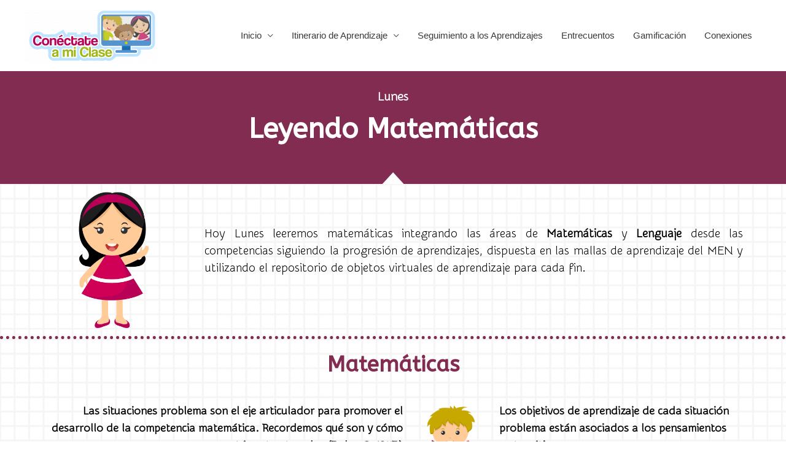

--- FILE ---
content_type: text/html; charset=UTF-8
request_url: http://conectateamiclase.com/quinto/lunes/
body_size: 30244
content:
<!DOCTYPE html>
<html lang="es">
<head>
<meta charset="UTF-8">
<meta name="viewport" content="width=device-width, initial-scale=1">
<link rel="profile" href="https://gmpg.org/xfn/11">

<title>Quinto: Lunes &#8211; Conéctate a mi clase</title>
<meta name='robots' content='max-image-preview:large' />
<link rel='dns-prefetch' href='//s.w.org' />
<link rel="alternate" type="application/rss+xml" title="Conéctate a mi clase &raquo; Feed" href="http://conectateamiclase.com/feed/" />
<link rel="alternate" type="application/rss+xml" title="Conéctate a mi clase &raquo; Feed de los comentarios" href="http://conectateamiclase.com/comments/feed/" />
		<script>
			window._wpemojiSettings = {"baseUrl":"https:\/\/s.w.org\/images\/core\/emoji\/13.1.0\/72x72\/","ext":".png","svgUrl":"https:\/\/s.w.org\/images\/core\/emoji\/13.1.0\/svg\/","svgExt":".svg","source":{"concatemoji":"http:\/\/conectateamiclase.com\/wp-includes\/js\/wp-emoji-release.min.js?ver=5.8.12"}};
			!function(e,a,t){var n,r,o,i=a.createElement("canvas"),p=i.getContext&&i.getContext("2d");function s(e,t){var a=String.fromCharCode;p.clearRect(0,0,i.width,i.height),p.fillText(a.apply(this,e),0,0);e=i.toDataURL();return p.clearRect(0,0,i.width,i.height),p.fillText(a.apply(this,t),0,0),e===i.toDataURL()}function c(e){var t=a.createElement("script");t.src=e,t.defer=t.type="text/javascript",a.getElementsByTagName("head")[0].appendChild(t)}for(o=Array("flag","emoji"),t.supports={everything:!0,everythingExceptFlag:!0},r=0;r<o.length;r++)t.supports[o[r]]=function(e){if(!p||!p.fillText)return!1;switch(p.textBaseline="top",p.font="600 32px Arial",e){case"flag":return s([127987,65039,8205,9895,65039],[127987,65039,8203,9895,65039])?!1:!s([55356,56826,55356,56819],[55356,56826,8203,55356,56819])&&!s([55356,57332,56128,56423,56128,56418,56128,56421,56128,56430,56128,56423,56128,56447],[55356,57332,8203,56128,56423,8203,56128,56418,8203,56128,56421,8203,56128,56430,8203,56128,56423,8203,56128,56447]);case"emoji":return!s([10084,65039,8205,55357,56613],[10084,65039,8203,55357,56613])}return!1}(o[r]),t.supports.everything=t.supports.everything&&t.supports[o[r]],"flag"!==o[r]&&(t.supports.everythingExceptFlag=t.supports.everythingExceptFlag&&t.supports[o[r]]);t.supports.everythingExceptFlag=t.supports.everythingExceptFlag&&!t.supports.flag,t.DOMReady=!1,t.readyCallback=function(){t.DOMReady=!0},t.supports.everything||(n=function(){t.readyCallback()},a.addEventListener?(a.addEventListener("DOMContentLoaded",n,!1),e.addEventListener("load",n,!1)):(e.attachEvent("onload",n),a.attachEvent("onreadystatechange",function(){"complete"===a.readyState&&t.readyCallback()})),(n=t.source||{}).concatemoji?c(n.concatemoji):n.wpemoji&&n.twemoji&&(c(n.twemoji),c(n.wpemoji)))}(window,document,window._wpemojiSettings);
		</script>
		<style>
img.wp-smiley,
img.emoji {
	display: inline !important;
	border: none !important;
	box-shadow: none !important;
	height: 1em !important;
	width: 1em !important;
	margin: 0 .07em !important;
	vertical-align: -0.1em !important;
	background: none !important;
	padding: 0 !important;
}
</style>
	<link rel='stylesheet' id='litespeed-cache-dummy-css'  href='http://conectateamiclase.com/wp-content/plugins/litespeed-cache/assets/css/litespeed-dummy.css?ver=5.8.12' media='all' />
<link rel='stylesheet' id='astra-theme-css-css'  href='http://conectateamiclase.com/wp-content/themes/astra/assets/css/minified/style.min.css?ver=2.4.2' media='all' />
<style id='astra-theme-css-inline-css'>
html{font-size:93.75%;}a,.page-title{color:#0274be;}a:hover,a:focus{color:#3a3a3a;}body,button,input,select,textarea,.ast-button,.ast-custom-button{font-family:-apple-system,BlinkMacSystemFont,Segoe UI,Roboto,Oxygen-Sans,Ubuntu,Cantarell,Helvetica Neue,sans-serif;font-weight:inherit;font-size:15px;font-size:1rem;}blockquote{color:#000000;}.site-title{font-size:35px;font-size:2.3333333333333rem;}header .site-logo-img .custom-logo-link img{max-width:220px;}.astra-logo-svg{width:220px;}.ast-archive-description .ast-archive-title{font-size:40px;font-size:2.6666666666667rem;}.site-header .site-description{font-size:15px;font-size:1rem;}.entry-title{font-size:40px;font-size:2.6666666666667rem;}.comment-reply-title{font-size:24px;font-size:1.6rem;}.ast-comment-list #cancel-comment-reply-link{font-size:15px;font-size:1rem;}h1,.entry-content h1{font-size:40px;font-size:2.6666666666667rem;}h2,.entry-content h2{font-size:30px;font-size:2rem;}h3,.entry-content h3{font-size:25px;font-size:1.6666666666667rem;}h4,.entry-content h4{font-size:20px;font-size:1.3333333333333rem;}h5,.entry-content h5{font-size:18px;font-size:1.2rem;}h6,.entry-content h6{font-size:15px;font-size:1rem;}.ast-single-post .entry-title,.page-title{font-size:30px;font-size:2rem;}#secondary,#secondary button,#secondary input,#secondary select,#secondary textarea{font-size:15px;font-size:1rem;}::selection{background-color:#0274be;color:#ffffff;}body,h1,.entry-title a,.entry-content h1,h2,.entry-content h2,h3,.entry-content h3,h4,.entry-content h4,h5,.entry-content h5,h6,.entry-content h6,.wc-block-grid__product-title{color:#3a3a3a;}.tagcloud a:hover,.tagcloud a:focus,.tagcloud a.current-item{color:#ffffff;border-color:#0274be;background-color:#0274be;}.main-header-menu a,.ast-header-custom-item a{color:#3a3a3a;}.main-header-menu li:hover > a,.main-header-menu li:hover > .ast-menu-toggle,.main-header-menu .ast-masthead-custom-menu-items a:hover,.main-header-menu li.focus > a,.main-header-menu li.focus > .ast-menu-toggle,.main-header-menu .current-menu-item > a,.main-header-menu .current-menu-ancestor > a,.main-header-menu .current_page_item > a,.main-header-menu .current-menu-item > .ast-menu-toggle,.main-header-menu .current-menu-ancestor > .ast-menu-toggle,.main-header-menu .current_page_item > .ast-menu-toggle{color:#0274be;}input:focus,input[type="text"]:focus,input[type="email"]:focus,input[type="url"]:focus,input[type="password"]:focus,input[type="reset"]:focus,input[type="search"]:focus,textarea:focus{border-color:#0274be;}input[type="radio"]:checked,input[type=reset],input[type="checkbox"]:checked,input[type="checkbox"]:hover:checked,input[type="checkbox"]:focus:checked,input[type=range]::-webkit-slider-thumb{border-color:#0274be;background-color:#0274be;box-shadow:none;}.site-footer a:hover + .post-count,.site-footer a:focus + .post-count{background:#0274be;border-color:#0274be;}.ast-small-footer > .ast-footer-overlay{background-color:#333333;}.footer-adv .footer-adv-overlay{border-top-style:solid;border-top-color:#7a7a7a;}.ast-comment-meta{line-height:1.666666667;font-size:12px;font-size:0.8rem;}.single .nav-links .nav-previous,.single .nav-links .nav-next,.single .ast-author-details .author-title,.ast-comment-meta{color:#0274be;}.entry-meta,.entry-meta *{line-height:1.45;color:#0274be;}.entry-meta a:hover,.entry-meta a:hover *,.entry-meta a:focus,.entry-meta a:focus *{color:#3a3a3a;}.ast-404-layout-1 .ast-404-text{font-size:200px;font-size:13.333333333333rem;}.widget-title{font-size:21px;font-size:1.4rem;color:#3a3a3a;}#cat option,.secondary .calendar_wrap thead a,.secondary .calendar_wrap thead a:visited{color:#0274be;}.secondary .calendar_wrap #today,.ast-progress-val span{background:#0274be;}.secondary a:hover + .post-count,.secondary a:focus + .post-count{background:#0274be;border-color:#0274be;}.calendar_wrap #today > a{color:#ffffff;}.ast-pagination a,.page-links .page-link,.single .post-navigation a{color:#0274be;}.ast-pagination a:hover,.ast-pagination a:focus,.ast-pagination > span:hover:not(.dots),.ast-pagination > span.current,.page-links > .page-link,.page-links .page-link:hover,.post-navigation a:hover{color:#3a3a3a;}.ast-header-break-point .ast-mobile-menu-buttons-minimal.menu-toggle{background:transparent;color:#a1b818;}.ast-header-break-point .ast-mobile-menu-buttons-outline.menu-toggle{background:transparent;border:1px solid #a1b818;color:#a1b818;}.ast-header-break-point .ast-mobile-menu-buttons-fill.menu-toggle{background:#a1b818;color:#000000;}@media (max-width:921px){#secondary.secondary{padding-top:0;}.ast-separate-container .ast-article-post,.ast-separate-container .ast-article-single{padding:1.5em 2.14em;}.ast-separate-container #primary,.ast-separate-container #secondary{padding:1.5em 0;}.ast-separate-container.ast-right-sidebar #secondary{padding-left:1em;padding-right:1em;}.ast-separate-container.ast-two-container #secondary{padding-left:0;padding-right:0;}.ast-page-builder-template .entry-header #secondary{margin-top:1.5em;}.ast-page-builder-template #secondary{margin-top:1.5em;}#primary,#secondary{padding:1.5em 0;margin:0;}.ast-left-sidebar #content > .ast-container{display:flex;flex-direction:column-reverse;width:100%;}.ast-author-box img.avatar{margin:20px 0 0 0;}.ast-pagination{padding-top:1.5em;text-align:center;}.ast-pagination .next.page-numbers{display:inherit;float:none;}}@media (max-width:921px){.ast-page-builder-template.ast-left-sidebar #secondary{padding-right:20px;}.ast-page-builder-template.ast-right-sidebar #secondary{padding-left:20px;}.ast-right-sidebar #primary{padding-right:0;}.ast-right-sidebar #secondary{padding-left:0;}.ast-left-sidebar #primary{padding-left:0;}.ast-left-sidebar #secondary{padding-right:0;}.ast-pagination .prev.page-numbers{padding-left:.5em;}.ast-pagination .next.page-numbers{padding-right:.5em;}}@media (min-width:922px){.ast-separate-container.ast-right-sidebar #primary,.ast-separate-container.ast-left-sidebar #primary{border:0;}.ast-separate-container.ast-right-sidebar #secondary,.ast-separate-container.ast-left-sidebar #secondary{border:0;margin-left:auto;margin-right:auto;}.ast-separate-container.ast-two-container #secondary .widget:last-child{margin-bottom:0;}.ast-separate-container .ast-comment-list li .comment-respond{padding-left:2.66666em;padding-right:2.66666em;}.ast-author-box{-js-display:flex;display:flex;}.ast-author-bio{flex:1;}.error404.ast-separate-container #primary,.search-no-results.ast-separate-container #primary{margin-bottom:4em;}}@media (min-width:922px){.ast-right-sidebar #primary{border-right:1px solid #eee;}.ast-right-sidebar #secondary{border-left:1px solid #eee;margin-left:-1px;}.ast-left-sidebar #primary{border-left:1px solid #eee;}.ast-left-sidebar #secondary{border-right:1px solid #eee;margin-right:-1px;}.ast-separate-container.ast-two-container.ast-right-sidebar #secondary{padding-left:30px;padding-right:0;}.ast-separate-container.ast-two-container.ast-left-sidebar #secondary{padding-right:30px;padding-left:0;}}.wp-block-button .wp-block-button__link,{color:#ffffff;}.wp-block-button .wp-block-button__link{border-style:solid;border-top-width:0;border-right-width:0;border-left-width:0;border-bottom-width:0;border-color:#0274be;background-color:#0274be;color:#ffffff;font-family:inherit;font-weight:inherit;line-height:1;border-radius:2px;padding-top:10px;padding-right:40px;padding-bottom:10px;padding-left:40px;}.wp-block-button .wp-block-button__link:hover,.wp-block-button .wp-block-button__link:focus{color:#ffffff;background-color:#3a3a3a;border-color:#3a3a3a;}.menu-toggle,button,.ast-button,.ast-custom-button,.button,input#submit,input[type="button"],input[type="submit"],input[type="reset"]{border-style:solid;border-top-width:0;border-right-width:0;border-left-width:0;border-bottom-width:0;color:#ffffff;border-color:#0274be;background-color:#0274be;border-radius:2px;padding-top:10px;padding-right:40px;padding-bottom:10px;padding-left:40px;font-family:inherit;font-weight:inherit;line-height:1;}button:focus,.menu-toggle:hover,button:hover,.ast-button:hover,.button:hover,input[type=reset]:hover,input[type=reset]:focus,input#submit:hover,input#submit:focus,input[type="button"]:hover,input[type="button"]:focus,input[type="submit"]:hover,input[type="submit"]:focus{color:#ffffff;background-color:#3a3a3a;border-color:#3a3a3a;}@media (min-width:921px){.ast-container{max-width:100%;}}@media (min-width:544px){.ast-container{max-width:100%;}}@media (max-width:544px){.ast-separate-container .ast-article-post,.ast-separate-container .ast-article-single{padding:1.5em 1em;}.ast-separate-container #content .ast-container{padding-left:0.54em;padding-right:0.54em;}.ast-separate-container #secondary{padding-top:0;}.ast-separate-container.ast-two-container #secondary .widget{margin-bottom:1.5em;padding-left:1em;padding-right:1em;}.ast-separate-container .comments-count-wrapper{padding:1.5em 1em;}.ast-separate-container .ast-comment-list li.depth-1{padding:1.5em 1em;margin-bottom:1.5em;}.ast-separate-container .ast-comment-list .bypostauthor{padding:.5em;}.ast-separate-container .ast-archive-description{padding:1.5em 1em;}.ast-search-menu-icon.ast-dropdown-active .search-field{width:170px;}}@media (max-width:544px){.ast-comment-list .children{margin-left:0.66666em;}.ast-separate-container .ast-comment-list .bypostauthor li{padding:0 0 0 .5em;}}@media (max-width:921px){.ast-mobile-header-stack .main-header-bar .ast-search-menu-icon{display:inline-block;}.ast-header-break-point.ast-header-custom-item-outside .ast-mobile-header-stack .main-header-bar .ast-search-icon{margin:0;}.ast-comment-avatar-wrap img{max-width:2.5em;}.comments-area{margin-top:1.5em;}.ast-separate-container .comments-count-wrapper{padding:2em 2.14em;}.ast-separate-container .ast-comment-list li.depth-1{padding:1.5em 2.14em;}.ast-separate-container .comment-respond{padding:2em 2.14em;}}@media (max-width:921px){.ast-header-break-point .main-header-bar .ast-search-menu-icon.slide-search .search-form{right:0;}.ast-header-break-point .ast-mobile-header-stack .main-header-bar .ast-search-menu-icon.slide-search .search-form{right:-1em;}.ast-comment-avatar-wrap{margin-right:0.5em;}}@media (max-width:544px){.ast-separate-container .comment-respond{padding:1.5em 1em;}}@media (min-width:545px){.ast-page-builder-template .comments-area,.single.ast-page-builder-template .entry-header,.single.ast-page-builder-template .post-navigation{max-width:1240px;margin-left:auto;margin-right:auto;}}@media (max-width:921px){.ast-archive-description .ast-archive-title{font-size:40px;}.entry-title{font-size:30px;}h1,.entry-content h1{font-size:30px;}h2,.entry-content h2{font-size:25px;}h3,.entry-content h3{font-size:20px;}.ast-single-post .entry-title,.page-title{font-size:30px;}}@media (max-width:544px){.ast-archive-description .ast-archive-title{font-size:40px;}.entry-title{font-size:30px;}h1,.entry-content h1{font-size:30px;}h2,.entry-content h2{font-size:25px;}h3,.entry-content h3{font-size:20px;}.ast-single-post .entry-title,.page-title{font-size:30px;}}@media (max-width:921px){html{font-size:85.5%;}}@media (max-width:544px){html{font-size:85.5%;}}@media (min-width:922px){.ast-container{max-width:1240px;}}@font-face {font-family: "Astra";src: url(http://conectateamiclase.com/wp-content/themes/astra/assets/fonts/astra.woff) format("woff"),url(http://conectateamiclase.com/wp-content/themes/astra/assets/fonts/astra.ttf) format("truetype"),url(http://conectateamiclase.com/wp-content/themes/astra/assets/fonts/astra.svg#astra) format("svg");font-weight: normal;font-style: normal;font-display: fallback;}@media (max-width:921px) {.main-header-bar .main-header-bar-navigation{display:none;}}.ast-desktop .main-header-menu.submenu-with-border .sub-menu,.ast-desktop .main-header-menu.submenu-with-border .children,.ast-desktop .main-header-menu.submenu-with-border .astra-full-megamenu-wrapper{border-color:#a1b818;}.ast-desktop .main-header-menu.submenu-with-border .sub-menu,.ast-desktop .main-header-menu.submenu-with-border .children{border-top-width:2px;border-right-width:0px;border-left-width:0px;border-bottom-width:0px;border-style:solid;}.ast-desktop .main-header-menu.submenu-with-border .sub-menu .sub-menu,.ast-desktop .main-header-menu.submenu-with-border .children .children{top:-2px;}.ast-desktop .main-header-menu.submenu-with-border .sub-menu a,.ast-desktop .main-header-menu.submenu-with-border .children a{border-bottom-width:1px;border-style:solid;border-color:#a1b818;}@media (min-width:922px){.main-header-menu .sub-menu li.ast-left-align-sub-menu:hover > ul,.main-header-menu .sub-menu li.ast-left-align-sub-menu.focus > ul{margin-left:-0px;}}.ast-small-footer{border-top-style:solid;border-top-width:0;border-top-color:#7a7a7a;}.ast-small-footer-wrap{text-align:center;}@media (max-width:920px){.ast-404-layout-1 .ast-404-text{font-size:100px;font-size:6.6666666666667rem;}}.ast-breadcrumbs .trail-browse,.ast-breadcrumbs .trail-items,.ast-breadcrumbs .trail-items li{display:inline-block;margin:0;padding:0;border:none;background:inherit;text-indent:0;}.ast-breadcrumbs .trail-browse{font-size:inherit;font-style:inherit;font-weight:inherit;color:inherit;}.ast-breadcrumbs .trail-items{list-style:none;}.trail-items li::after{padding:0 0.3em;content:"\00bb";}.trail-items li:last-of-type::after{display:none;}.ast-header-break-point .site-header{border-bottom-width:0;}@media (min-width:922px){.main-header-bar{border-bottom-width:0;}}.ast-safari-browser-less-than-11 .main-header-menu .menu-item, .ast-safari-browser-less-than-11 .main-header-bar .ast-masthead-custom-menu-items{display:block;}.main-header-menu .menu-item, .main-header-bar .ast-masthead-custom-menu-items{-js-display:flex;display:flex;-webkit-box-pack:center;-webkit-justify-content:center;-moz-box-pack:center;-ms-flex-pack:center;justify-content:center;-webkit-box-orient:vertical;-webkit-box-direction:normal;-webkit-flex-direction:column;-moz-box-orient:vertical;-moz-box-direction:normal;-ms-flex-direction:column;flex-direction:column;}.main-header-menu > .menu-item > a{height:100%;-webkit-box-align:center;-webkit-align-items:center;-moz-box-align:center;-ms-flex-align:center;align-items:center;-js-display:flex;display:flex;}.ast-primary-menu-disabled .main-header-bar .ast-masthead-custom-menu-items{flex:unset;}
</style>
<link rel='stylesheet' id='astra-menu-animation-css'  href='http://conectateamiclase.com/wp-content/themes/astra/assets/css/minified/menu-animation.min.css?ver=2.4.2' media='all' />
<link rel='stylesheet' id='wp-block-library-css'  href='http://conectateamiclase.com/wp-includes/css/dist/block-library/style.min.css?ver=5.8.12' media='all' />
<link rel='stylesheet' id='simple-social-icons-font-css'  href='http://conectateamiclase.com/wp-content/plugins/simple-social-icons/css/style.css?ver=3.0.2' media='all' />
<link rel='stylesheet' id='elementor-icons-css'  href='http://conectateamiclase.com/wp-content/plugins/elementor/assets/lib/eicons/css/elementor-icons.min.css?ver=5.17.0' media='all' />
<link rel='stylesheet' id='elementor-frontend-legacy-css'  href='http://conectateamiclase.com/wp-content/plugins/elementor/assets/css/frontend-legacy.min.css?ver=3.10.0' media='all' />
<link rel='stylesheet' id='elementor-frontend-css'  href='http://conectateamiclase.com/wp-content/plugins/elementor/assets/css/frontend.min.css?ver=3.10.0' media='all' />
<link rel='stylesheet' id='elementor-post-15-css'  href='http://conectateamiclase.com/wp-content/uploads/elementor/css/post-15.css?ver=1673748463' media='all' />
<link rel='stylesheet' id='elementor-global-css'  href='http://conectateamiclase.com/wp-content/uploads/elementor/css/global.css?ver=1673748463' media='all' />
<link rel='stylesheet' id='elementor-post-729-css'  href='http://conectateamiclase.com/wp-content/uploads/elementor/css/post-729.css?ver=1673831529' media='all' />
<link rel='stylesheet' id='google-fonts-1-css'  href='https://fonts.googleapis.com/css?family=ABeeZee%3A100%2C100italic%2C200%2C200italic%2C300%2C300italic%2C400%2C400italic%2C500%2C500italic%2C600%2C600italic%2C700%2C700italic%2C800%2C800italic%2C900%2C900italic%7CSnippet%3A100%2C100italic%2C200%2C200italic%2C300%2C300italic%2C400%2C400italic%2C500%2C500italic%2C600%2C600italic%2C700%2C700italic%2C800%2C800italic%2C900%2C900italic&#038;display=auto&#038;ver=5.8.12' media='all' />
<link rel='stylesheet' id='elementor-icons-shared-0-css'  href='http://conectateamiclase.com/wp-content/plugins/elementor/assets/lib/font-awesome/css/fontawesome.min.css?ver=5.15.3' media='all' />
<link rel='stylesheet' id='elementor-icons-fa-regular-css'  href='http://conectateamiclase.com/wp-content/plugins/elementor/assets/lib/font-awesome/css/regular.min.css?ver=5.15.3' media='all' />
<link rel='stylesheet' id='elementor-icons-fa-solid-css'  href='http://conectateamiclase.com/wp-content/plugins/elementor/assets/lib/font-awesome/css/solid.min.css?ver=5.15.3' media='all' />
<link rel="preconnect" href="https://fonts.gstatic.com/" crossorigin><!--[if IE]>
<script src='http://conectateamiclase.com/wp-content/themes/astra/assets/js/minified/flexibility.min.js?ver=2.4.2' id='astra-flexibility-js'></script>
<script id='astra-flexibility-js-after'>
flexibility(document.documentElement);
</script>
<![endif]-->
<script src='http://conectateamiclase.com/wp-content/plugins/simple-social-icons/svgxuse.js?ver=1.1.21' id='svg-x-use-js'></script>
<link rel="https://api.w.org/" href="http://conectateamiclase.com/wp-json/" /><link rel="alternate" type="application/json" href="http://conectateamiclase.com/wp-json/wp/v2/pages/729" /><link rel="EditURI" type="application/rsd+xml" title="RSD" href="http://conectateamiclase.com/xmlrpc.php?rsd" />
<link rel="wlwmanifest" type="application/wlwmanifest+xml" href="http://conectateamiclase.com/wp-includes/wlwmanifest.xml" /> 
<meta name="generator" content="WordPress 5.8.12" />
<link rel="canonical" href="http://conectateamiclase.com/quinto/lunes/" />
<link rel='shortlink' href='http://conectateamiclase.com/?p=729' />
<link rel="alternate" type="application/json+oembed" href="http://conectateamiclase.com/wp-json/oembed/1.0/embed?url=http%3A%2F%2Fconectateamiclase.com%2Fquinto%2Flunes%2F" />
<link rel="alternate" type="text/xml+oembed" href="http://conectateamiclase.com/wp-json/oembed/1.0/embed?url=http%3A%2F%2Fconectateamiclase.com%2Fquinto%2Flunes%2F&#038;format=xml" />
<style>.recentcomments a{display:inline !important;padding:0 !important;margin:0 !important;}</style><link rel="icon" href="http://conectateamiclase.com/wp-content/uploads/2020/05/cropped-favicon-32x32.png" sizes="32x32" />
<link rel="icon" href="http://conectateamiclase.com/wp-content/uploads/2020/05/cropped-favicon-192x192.png" sizes="192x192" />
<link rel="apple-touch-icon" href="http://conectateamiclase.com/wp-content/uploads/2020/05/cropped-favicon-180x180.png" />
<meta name="msapplication-TileImage" content="http://conectateamiclase.com/wp-content/uploads/2020/05/cropped-favicon-270x270.png" />
</head>

<body itemtype='https://schema.org/WebPage' itemscope='itemscope' class="page-template-default page page-id-729 page-child parent-pageid-480 wp-custom-logo ast-desktop ast-page-builder-template ast-no-sidebar astra-2.4.2 ast-header-custom-item-inside ast-single-post ast-inherit-site-logo-transparent elementor-default elementor-kit-15 elementor-page elementor-page-729">

<div 
	class="hfeed site" id="page">
	<a class="skip-link screen-reader-text" href="#content">Ir al contenido</a>

	
	
		<header 
			class="site-header ast-primary-submenu-animation-slide-down header-main-layout-1 ast-primary-menu-enabled ast-logo-title-inline ast-hide-custom-menu-mobile ast-menu-toggle-icon ast-mobile-header-inline" id="masthead" itemtype="https://schema.org/WPHeader" itemscope="itemscope"		>

			
			
<div class="main-header-bar-wrap">
	<div class="main-header-bar">
				<div class="ast-container">

			<div class="ast-flex main-header-container">
				
		<div class="site-branding">
			<div
			class="ast-site-identity" itemtype="https://schema.org/Organization" itemscope="itemscope"			>
				<span class="site-logo-img"><a href="http://conectateamiclase.com/" class="custom-logo-link" rel="home"><img width="220" height="86" src="http://conectateamiclase.com/wp-content/uploads/2020/05/cropped-01.-Conectate-a-mi-clase-logo-horizontal-220x86.png" class="custom-logo" alt="Conéctate a mi clase" srcset="http://conectateamiclase.com/wp-content/uploads/2020/05/cropped-01.-Conectate-a-mi-clase-logo-horizontal-220x86.png 220w, http://conectateamiclase.com/wp-content/uploads/2020/05/cropped-01.-Conectate-a-mi-clase-logo-horizontal-300x118.png 300w, http://conectateamiclase.com/wp-content/uploads/2020/05/cropped-01.-Conectate-a-mi-clase-logo-horizontal-1024x402.png 1024w, http://conectateamiclase.com/wp-content/uploads/2020/05/cropped-01.-Conectate-a-mi-clase-logo-horizontal-768x301.png 768w, http://conectateamiclase.com/wp-content/uploads/2020/05/cropped-01.-Conectate-a-mi-clase-logo-horizontal-1536x603.png 1536w, http://conectateamiclase.com/wp-content/uploads/2020/05/cropped-01.-Conectate-a-mi-clase-logo-horizontal-2048x804.png 2048w" sizes="(max-width: 220px) 100vw, 220px" /></a></span>			</div>
		</div>

		<!-- .site-branding -->
				<div class="ast-mobile-menu-buttons">

			
					<div class="ast-button-wrap">
			<button type="button" class="menu-toggle main-header-menu-toggle  ast-mobile-menu-buttons-minimal "  aria-controls='primary-menu' aria-expanded='false'>
				<span class="screen-reader-text">Menú</span>
				<span class="menu-toggle-icon"></span>
				
					<span class="mobile-menu-wrap">
						<span class="mobile-menu">Menú</span>
					</span>

							</button>
		</div>
			
			
		</div>
			<div class="ast-main-header-bar-alignment"><div class="main-header-bar-navigation"><nav class="ast-flex-grow-1 navigation-accessibility" id="site-navigation" aria-label="Navegación del sitio" itemtype="https://schema.org/SiteNavigationElement" itemscope="itemscope"><div class="main-navigation"><ul id="primary-menu" class="main-header-menu ast-nav-menu ast-flex ast-justify-content-flex-end  submenu-with-border astra-menu-animation-slide-down "><li id="menu-item-42" class="menu-item menu-item-type-post_type menu-item-object-page menu-item-home menu-item-has-children menu-item-42"><a href="http://conectateamiclase.com/">Inicio</a><button class="ast-menu-toggle" aria-expanded="false"><span class="screen-reader-text">Alternar menú</span></button>
<ul class="sub-menu">
	<li id="menu-item-457" class="menu-item menu-item-type-post_type menu-item-object-page menu-item-457"><a href="http://conectateamiclase.com/inicio/editorial/">Editorial</a></li>
</ul>
</li>
<li id="menu-item-80" class="menu-item menu-item-type-post_type menu-item-object-page menu-item-has-children menu-item-80"><a href="http://conectateamiclase.com/itinerario-de-aprendizaje/">Itinerario de Aprendizaje</a><button class="ast-menu-toggle" aria-expanded="false"><span class="screen-reader-text">Alternar menú</span></button>
<ul class="sub-menu">
	<li id="menu-item-1148" class="menu-item menu-item-type-post_type menu-item-object-page menu-item-1148"><a href="http://conectateamiclase.com/transicion/">Transición</a></li>
	<li id="menu-item-1149" class="menu-item menu-item-type-post_type menu-item-object-page menu-item-1149"><a href="http://conectateamiclase.com/primero/">Primero</a></li>
	<li id="menu-item-1150" class="menu-item menu-item-type-post_type menu-item-object-page menu-item-1150"><a href="http://conectateamiclase.com/segundo/">Segundo</a></li>
	<li id="menu-item-1151" class="menu-item menu-item-type-post_type menu-item-object-page menu-item-1151"><a href="http://conectateamiclase.com/tercero/">Tercero</a></li>
	<li id="menu-item-1152" class="menu-item menu-item-type-post_type menu-item-object-page menu-item-1152"><a href="http://conectateamiclase.com/cuarto/">Cuarto</a></li>
	<li id="menu-item-1153" class="menu-item menu-item-type-post_type menu-item-object-page current-page-ancestor menu-item-1153"><a href="http://conectateamiclase.com/quinto/">Quinto</a></li>
	<li id="menu-item-1154" class="menu-item menu-item-type-post_type menu-item-object-page menu-item-1154"><a href="http://conectateamiclase.com/educacion-inclusiva/">Educación Inclusiva</a></li>
	<li id="menu-item-1155" class="menu-item menu-item-type-post_type menu-item-object-page menu-item-1155"><a href="http://conectateamiclase.com/modelo-flexible/">Modelo Flexible</a></li>
</ul>
</li>
<li id="menu-item-150" class="menu-item menu-item-type-post_type menu-item-object-page menu-item-150"><a href="http://conectateamiclase.com/seguimiento-a-los-aprendizajes/">Seguimiento a los Aprendizajes</a></li>
<li id="menu-item-881" class="menu-item menu-item-type-post_type menu-item-object-page menu-item-881"><a href="http://conectateamiclase.com/entrecuentos/">Entrecuentos</a></li>
<li id="menu-item-1271" class="menu-item menu-item-type-post_type menu-item-object-page menu-item-1271"><a href="http://conectateamiclase.com/gamificacion/">Gamificación</a></li>
<li id="menu-item-1045" class="menu-item menu-item-type-post_type menu-item-object-page menu-item-1045"><a href="http://conectateamiclase.com/conexiones/">Conexiones</a></li>
</ul></div></nav></div></div>			</div><!-- Main Header Container -->
		</div><!-- ast-row -->
			</div> <!-- Main Header Bar -->
</div> <!-- Main Header Bar Wrap -->

			
		</header><!-- #masthead -->

		
	
	
	<div id="content" class="site-content">

		<div class="ast-container">

		

	<div id="primary" class="content-area primary">

		
					<main id="main" class="site-main">

				
					
					

<article 
	class="post-729 page type-page status-publish ast-article-single" id="post-729" itemtype="https://schema.org/CreativeWork" itemscope="itemscope">

	
	<header class="entry-header ast-header-without-markup">

		
			</header><!-- .entry-header -->

	<div class="entry-content clear" 
		itemprop="text"	>

		
				<div data-elementor-type="wp-page" data-elementor-id="729" class="elementor elementor-729">
						<div class="elementor-inner">
				<div class="elementor-section-wrap">
									<section class="elementor-section elementor-top-section elementor-element elementor-element-5816636d elementor-section-content-middle elementor-section-boxed elementor-section-height-default elementor-section-height-default" data-id="5816636d" data-element_type="section" data-settings="{&quot;background_background&quot;:&quot;classic&quot;,&quot;shape_divider_bottom&quot;:&quot;arrow&quot;}">
					<div class="elementor-shape elementor-shape-bottom" data-negative="false">
			<svg xmlns="http://www.w3.org/2000/svg" viewBox="0 0 700 10" preserveAspectRatio="none">
	<path class="elementor-shape-fill" d="M350,10L340,0h20L350,10z"/>
</svg>		</div>
					<div class="elementor-container elementor-column-gap-no">
							<div class="elementor-row">
					<div class="elementor-column elementor-col-100 elementor-top-column elementor-element elementor-element-431e9d2d" data-id="431e9d2d" data-element_type="column">
			<div class="elementor-column-wrap elementor-element-populated">
							<div class="elementor-widget-wrap">
						<div class="elementor-element elementor-element-bdd0664 elementor-widget elementor-widget-text-editor" data-id="bdd0664" data-element_type="widget" data-widget_type="text-editor.default">
				<div class="elementor-widget-container">
								<div class="elementor-text-editor elementor-clearfix">
				<p>Lunes</p>					</div>
						</div>
				</div>
				<div class="elementor-element elementor-element-574ed1b9 elementor-widget elementor-widget-heading" data-id="574ed1b9" data-element_type="widget" data-widget_type="heading.default">
				<div class="elementor-widget-container">
			<h2 class="elementor-heading-title elementor-size-default">Leyendo Matemáticas</h2>		</div>
				</div>
						</div>
					</div>
		</div>
								</div>
					</div>
		</section>
				<section class="elementor-section elementor-top-section elementor-element elementor-element-70356a68 elementor-section-content-middle elementor-section-boxed elementor-section-height-default elementor-section-height-default" data-id="70356a68" data-element_type="section" data-settings="{&quot;background_background&quot;:&quot;classic&quot;}">
						<div class="elementor-container elementor-column-gap-no">
							<div class="elementor-row">
					<div class="elementor-column elementor-col-50 elementor-top-column elementor-element elementor-element-5060d3f4" data-id="5060d3f4" data-element_type="column">
			<div class="elementor-column-wrap elementor-element-populated">
							<div class="elementor-widget-wrap">
						<div class="elementor-element elementor-element-6ad5dff7 elementor-widget elementor-widget-image" data-id="6ad5dff7" data-element_type="widget" data-widget_type="image.default">
				<div class="elementor-widget-container">
								<div class="elementor-image">
												<img width="506" height="916" src="http://conectateamiclase.com/wp-content/uploads/2020/04/Eca-1.png" class="elementor-animation-buzz-out attachment-full size-full wp-image-76" alt="" loading="lazy" srcset="http://conectateamiclase.com/wp-content/uploads/2020/04/Eca-1.png 506w, http://conectateamiclase.com/wp-content/uploads/2020/04/Eca-1-166x300.png 166w" sizes="(max-width: 506px) 100vw, 506px" />														</div>
						</div>
				</div>
						</div>
					</div>
		</div>
				<div class="elementor-column elementor-col-50 elementor-top-column elementor-element elementor-element-7bbce1e0" data-id="7bbce1e0" data-element_type="column">
			<div class="elementor-column-wrap elementor-element-populated">
							<div class="elementor-widget-wrap">
						<div class="elementor-element elementor-element-3da2a40d elementor-invisible elementor-widget elementor-widget-text-editor" data-id="3da2a40d" data-element_type="widget" data-settings="{&quot;_animation&quot;:&quot;fadeInRight&quot;}" data-widget_type="text-editor.default">
				<div class="elementor-widget-container">
								<div class="elementor-text-editor elementor-clearfix">
				<p>Hoy Lunes leeremos matemáticas integrando las áreas de <strong>Matemáticas</strong> y <strong>Lenguaje</strong> desde las competencias siguiendo la progresión de aprendizajes, dispuesta en las mallas de aprendizaje del MEN y utilizando el repositorio de objetos virtuales de aprendizaje para cada fin.</p>					</div>
						</div>
				</div>
						</div>
					</div>
		</div>
								</div>
					</div>
		</section>
				<section class="elementor-section elementor-top-section elementor-element elementor-element-15cf496e elementor-section-content-middle elementor-section-boxed elementor-section-height-default elementor-section-height-default" data-id="15cf496e" data-element_type="section" data-settings="{&quot;background_background&quot;:&quot;classic&quot;}">
						<div class="elementor-container elementor-column-gap-no">
							<div class="elementor-row">
					<div class="elementor-column elementor-col-100 elementor-top-column elementor-element elementor-element-70d78fe9" data-id="70d78fe9" data-element_type="column">
			<div class="elementor-column-wrap elementor-element-populated">
							<div class="elementor-widget-wrap">
						<div class="elementor-element elementor-element-74e7b1d9 elementor-widget elementor-widget-heading" data-id="74e7b1d9" data-element_type="widget" data-widget_type="heading.default">
				<div class="elementor-widget-container">
			<h4 class="elementor-heading-title elementor-size-default">Matemáticas</h4>		</div>
				</div>
				<section class="elementor-section elementor-inner-section elementor-element elementor-element-906713f elementor-section-full_width elementor-section-height-default elementor-section-height-default" data-id="906713f" data-element_type="section">
						<div class="elementor-container elementor-column-gap-default">
							<div class="elementor-row">
					<div class="elementor-column elementor-col-33 elementor-inner-column elementor-element elementor-element-3620896" data-id="3620896" data-element_type="column">
			<div class="elementor-column-wrap elementor-element-populated">
							<div class="elementor-widget-wrap">
						<div class="elementor-element elementor-element-cfa63f6 elementor-widget elementor-widget-text-editor" data-id="cfa63f6" data-element_type="widget" data-widget_type="text-editor.default">
				<div class="elementor-widget-container">
								<div class="elementor-text-editor elementor-clearfix">
				<p>Las situaciones problema son el eje articulador para promover el desarrollo de la competencia matemática. Recordemos qué son y cómo están estructuradas (Polya G, 1945)<br /><em>&#8211; Clic sobre Piqui para saber más &#8211; </em></p>					</div>
						</div>
				</div>
						</div>
					</div>
		</div>
				<div class="elementor-column elementor-col-33 elementor-inner-column elementor-element elementor-element-5bd83e1" data-id="5bd83e1" data-element_type="column">
			<div class="elementor-column-wrap elementor-element-populated">
							<div class="elementor-widget-wrap">
						<div class="elementor-element elementor-element-9368ed8 elementor-widget elementor-widget-image" data-id="9368ed8" data-element_type="widget" data-widget_type="image.default">
				<div class="elementor-widget-container">
								<div class="elementor-image">
													<a href="http://conectateamiclase.com/imprimibles/situacion-problema/" target="_blank">
							<img width="667" height="667" src="http://conectateamiclase.com/wp-content/uploads/2020/04/piqui-sp-rojo.png" class="elementor-animation-buzz-out attachment-large size-large wp-image-365" alt="" loading="lazy" srcset="http://conectateamiclase.com/wp-content/uploads/2020/04/piqui-sp-rojo.png 667w, http://conectateamiclase.com/wp-content/uploads/2020/04/piqui-sp-rojo-300x300.png 300w, http://conectateamiclase.com/wp-content/uploads/2020/04/piqui-sp-rojo-150x150.png 150w" sizes="(max-width: 667px) 100vw, 667px" />								</a>
														</div>
						</div>
				</div>
						</div>
					</div>
		</div>
				<div class="elementor-column elementor-col-33 elementor-inner-column elementor-element elementor-element-1b96fc9" data-id="1b96fc9" data-element_type="column">
			<div class="elementor-column-wrap elementor-element-populated">
							<div class="elementor-widget-wrap">
						<div class="elementor-element elementor-element-5693ffb elementor-widget elementor-widget-text-editor" data-id="5693ffb" data-element_type="widget" data-widget_type="text-editor.default">
				<div class="elementor-widget-container">
								<div class="elementor-text-editor elementor-clearfix">
				<p>Los objetivos de aprendizaje de cada situación problema están asociados a los pensamientos matemáticos.</p>					</div>
						</div>
				</div>
						</div>
					</div>
		</div>
								</div>
					</div>
		</section>
				<div class="elementor-element elementor-element-45a7bd9 elementor-widget-divider--separator-type-pattern elementor-widget-divider--view-line elementor-widget elementor-widget-divider" data-id="45a7bd9" data-element_type="widget" data-widget_type="divider.default">
				<div class="elementor-widget-container">
					<div class="elementor-divider" style="--divider-pattern-url: url(&quot;data:image/svg+xml,%3Csvg xmlns=&#039;http://www.w3.org/2000/svg&#039; preserveAspectRatio=&#039;none&#039; overflow=&#039;visible&#039; height=&#039;100%&#039; viewBox=&#039;0 0 24 24&#039; fill=&#039;none&#039; stroke=&#039;black&#039; stroke-width=&#039;3&#039; stroke-linecap=&#039;square&#039; stroke-miterlimit=&#039;10&#039;%3E%3Cpath d=&#039;M0,6c6,0,6,13,12,13S18,6,24,6&#039;/%3E%3C/svg%3E&quot;);">
			<span class="elementor-divider-separator">
						</span>
		</div>
				</div>
				</div>
				<div class="elementor-element elementor-element-7bec4b2 elementor-widget elementor-widget-heading" data-id="7bec4b2" data-element_type="widget" data-widget_type="heading.default">
				<div class="elementor-widget-container">
			<h2 class="elementor-heading-title elementor-size-default">Pensamiento Numérico</h2>		</div>
				</div>
				<div class="elementor-element elementor-element-70b5073e elementor-widget-divider--view-line elementor-widget elementor-widget-divider" data-id="70b5073e" data-element_type="widget" data-widget_type="divider.default">
				<div class="elementor-widget-container">
					<div class="elementor-divider">
			<span class="elementor-divider-separator">
						</span>
		</div>
				</div>
				</div>
				<div class="elementor-element elementor-element-802da55 elementor-widget elementor-widget-text-editor" data-id="802da55" data-element_type="widget" data-widget_type="text-editor.default">
				<div class="elementor-widget-container">
								<div class="elementor-text-editor elementor-clearfix">
				<p>Describe y desarrolla estrategias (algoritmos, propiedades de las operaciones básicas y sus relaciones) para hacer estimaciones y cálculos al solucionar problemas de potenciación.</p>					</div>
						</div>
				</div>
				<div class="elementor-element elementor-element-60abfe1 elementor-widget elementor-widget-heading" data-id="60abfe1" data-element_type="widget" data-widget_type="heading.default">
				<div class="elementor-widget-container">
			<h2 class="elementor-heading-title elementor-size-default">Material de Apoyo<br><span style="color: rgb(0, 0, 0); font-family: Snippet, sans-serif; font-size: 13px; font-style: normal; font-weight: 400; white-space: normal;">Clic en los iconos para conocer el material</span></h2>		</div>
				</div>
				<section class="elementor-section elementor-inner-section elementor-element elementor-element-582ccf16 elementor-section-boxed elementor-section-height-default elementor-section-height-default" data-id="582ccf16" data-element_type="section">
						<div class="elementor-container elementor-column-gap-default">
							<div class="elementor-row">
					<div class="elementor-column elementor-col-33 elementor-inner-column elementor-element elementor-element-613bb6f" data-id="613bb6f" data-element_type="column">
			<div class="elementor-column-wrap elementor-element-populated">
							<div class="elementor-widget-wrap">
						<div class="elementor-element elementor-element-f803db9 elementor-widget elementor-widget-image" data-id="f803db9" data-element_type="widget" data-widget_type="image.default">
				<div class="elementor-widget-container">
								<div class="elementor-image">
													<a href="http://conectateamiclase.com/wp-content/uploads/2020/04/Matematicas-Grado-5-Modulo-A-Docentes.pdf" target="_blank">
							<img width="149" height="65" src="http://conectateamiclase.com/wp-content/uploads/2020/04/PTA.png" class="elementor-animation-grow attachment-large size-large wp-image-240" alt="" loading="lazy" />								</a>
														</div>
						</div>
				</div>
				<div class="elementor-element elementor-element-8bcd122 elementor-widget elementor-widget-heading" data-id="8bcd122" data-element_type="widget" data-widget_type="heading.default">
				<div class="elementor-widget-container">
			<h2 class="elementor-heading-title elementor-size-default">Situación Problema:<br>¡Vamos al Estadio!</h2>		</div>
				</div>
				<div class="elementor-element elementor-element-c28bc56 elementor-widget elementor-widget-text-editor" data-id="c28bc56" data-element_type="widget" data-widget_type="text-editor.default">
				<div class="elementor-widget-container">
								<div class="elementor-text-editor elementor-clearfix">
				<p><strong>Centro 3: ¡La liga profesional!</strong></p>					</div>
						</div>
				</div>
				<div class="elementor-element elementor-element-0a4febb elementor-align-center elementor-widget elementor-widget-button" data-id="0a4febb" data-element_type="widget" data-widget_type="button.default">
				<div class="elementor-widget-container">
					<div class="elementor-button-wrapper">
			<a href="http://conectateamiclase.com/wp-content/uploads/2020/04/Vamos-al-estadio..pdf" target="_blank" class="elementor-button-link elementor-button elementor-size-xs elementor-animation-grow" role="button">
						<span class="elementor-button-content-wrapper">
							<span class="elementor-button-icon elementor-align-icon-left">
				<i aria-hidden="true" class="far fa-copy"></i>			</span>
						<span class="elementor-button-text">Imprimible</span>
		</span>
					</a>
		</div>
				</div>
				</div>
				<div class="elementor-element elementor-element-db5c4e0 elementor-widget-divider--view-line elementor-widget elementor-widget-divider" data-id="db5c4e0" data-element_type="widget" data-widget_type="divider.default">
				<div class="elementor-widget-container">
					<div class="elementor-divider">
			<span class="elementor-divider-separator">
						</span>
		</div>
				</div>
				</div>
						</div>
					</div>
		</div>
				<div class="elementor-column elementor-col-33 elementor-inner-column elementor-element elementor-element-016313f" data-id="016313f" data-element_type="column">
			<div class="elementor-column-wrap elementor-element-populated">
							<div class="elementor-widget-wrap">
						<div class="elementor-element elementor-element-d8356f0 elementor-widget elementor-widget-image" data-id="d8356f0" data-element_type="widget" data-widget_type="image.default">
				<div class="elementor-widget-container">
								<div class="elementor-image">
													<a href="http://conectateamiclase.com/wp-content/uploads/2020/04/Matematicas-Grado-5-Modulo-B-Docente.pdf" target="_blank">
							<img width="149" height="65" src="http://conectateamiclase.com/wp-content/uploads/2020/04/PTA.png" class="elementor-animation-grow attachment-large size-large wp-image-240" alt="" loading="lazy" />								</a>
														</div>
						</div>
				</div>
				<div class="elementor-element elementor-element-276977f elementor-widget elementor-widget-heading" data-id="276977f" data-element_type="widget" data-widget_type="heading.default">
				<div class="elementor-widget-container">
			<h2 class="elementor-heading-title elementor-size-default">Situación Problema:<br>La Exposición de Arte</h2>		</div>
				</div>
				<div class="elementor-element elementor-element-7a7e8f0 elementor-widget elementor-widget-text-editor" data-id="7a7e8f0" data-element_type="widget" data-widget_type="text-editor.default">
				<div class="elementor-widget-container">
								<div class="elementor-text-editor elementor-clearfix">
				<p><strong>Centro 1: La obra de arte </strong></p>					</div>
						</div>
				</div>
				<div class="elementor-element elementor-element-133fd09 elementor-align-center elementor-widget elementor-widget-button" data-id="133fd09" data-element_type="widget" data-widget_type="button.default">
				<div class="elementor-widget-container">
					<div class="elementor-button-wrapper">
			<a href="http://conectateamiclase.com/wp-content/uploads/2020/04/La-exposición-de-arte.pdf" target="_blank" class="elementor-button-link elementor-button elementor-size-xs elementor-animation-grow" role="button">
						<span class="elementor-button-content-wrapper">
							<span class="elementor-button-icon elementor-align-icon-left">
				<i aria-hidden="true" class="far fa-copy"></i>			</span>
						<span class="elementor-button-text">Imprimible</span>
		</span>
					</a>
		</div>
				</div>
				</div>
				<div class="elementor-element elementor-element-e6c4f31 elementor-widget-divider--view-line elementor-widget elementor-widget-divider" data-id="e6c4f31" data-element_type="widget" data-widget_type="divider.default">
				<div class="elementor-widget-container">
					<div class="elementor-divider">
			<span class="elementor-divider-separator">
						</span>
		</div>
				</div>
				</div>
						</div>
					</div>
		</div>
				<div class="elementor-column elementor-col-33 elementor-inner-column elementor-element elementor-element-abad1cc" data-id="abad1cc" data-element_type="column">
			<div class="elementor-column-wrap elementor-element-populated">
							<div class="elementor-widget-wrap">
						<div class="elementor-element elementor-element-e786547 elementor-widget elementor-widget-image" data-id="e786547" data-element_type="widget" data-widget_type="image.default">
				<div class="elementor-widget-container">
								<div class="elementor-image">
													<a href="http://conectateamiclase.com/wp-content/uploads/2020/05/MATEMÁTICAS-5º-CUADERNO-DE-TRABAJO.pdf" target="_blank">
							<img width="389" height="75" src="http://conectateamiclase.com/wp-content/uploads/2020/05/vamos-a-aprender.png" class="elementor-animation-grow attachment-large size-large wp-image-1139" alt="" loading="lazy" srcset="http://conectateamiclase.com/wp-content/uploads/2020/05/vamos-a-aprender.png 389w, http://conectateamiclase.com/wp-content/uploads/2020/05/vamos-a-aprender-300x58.png 300w" sizes="(max-width: 389px) 100vw, 389px" />								</a>
														</div>
						</div>
				</div>
				<div class="elementor-element elementor-element-0961d68 elementor-widget elementor-widget-heading" data-id="0961d68" data-element_type="widget" data-widget_type="heading.default">
				<div class="elementor-widget-container">
			<h2 class="elementor-heading-title elementor-size-default">Vamos a<br>Aprender</h2>		</div>
				</div>
				<div class="elementor-element elementor-element-6e8d0d0 elementor-widget elementor-widget-text-editor" data-id="6e8d0d0" data-element_type="widget" data-widget_type="text-editor.default">
				<div class="elementor-widget-container">
								<div class="elementor-text-editor elementor-clearfix">
				<p>Cuaderno de Trabajo Matemáticas 5</p>					</div>
						</div>
				</div>
				<div class="elementor-element elementor-element-3cfc50b elementor-widget-divider--view-line elementor-widget elementor-widget-divider" data-id="3cfc50b" data-element_type="widget" data-widget_type="divider.default">
				<div class="elementor-widget-container">
					<div class="elementor-divider">
			<span class="elementor-divider-separator">
						</span>
		</div>
				</div>
				</div>
						</div>
					</div>
		</div>
								</div>
					</div>
		</section>
				<section class="elementor-section elementor-inner-section elementor-element elementor-element-3cdece4 elementor-section-boxed elementor-section-height-default elementor-section-height-default" data-id="3cdece4" data-element_type="section">
						<div class="elementor-container elementor-column-gap-default">
							<div class="elementor-row">
					<div class="elementor-column elementor-col-33 elementor-inner-column elementor-element elementor-element-06385c8" data-id="06385c8" data-element_type="column">
			<div class="elementor-column-wrap elementor-element-populated">
							<div class="elementor-widget-wrap">
						<div class="elementor-element elementor-element-b7a4d71 elementor-widget elementor-widget-image" data-id="b7a4d71" data-element_type="widget" data-widget_type="image.default">
				<div class="elementor-widget-container">
								<div class="elementor-image">
													<a href="http://conectateamiclase.com/wp-content/uploads/2020/04/grado-quinto.pdf" target="_blank">
							<img width="362" height="362" src="http://conectateamiclase.com/wp-content/uploads/2020/04/retos-gigantes.png" class="elementor-animation-grow attachment-large size-large wp-image-250" alt="" loading="lazy" srcset="http://conectateamiclase.com/wp-content/uploads/2020/04/retos-gigantes.png 362w, http://conectateamiclase.com/wp-content/uploads/2020/04/retos-gigantes-300x300.png 300w, http://conectateamiclase.com/wp-content/uploads/2020/04/retos-gigantes-150x150.png 150w" sizes="(max-width: 362px) 100vw, 362px" />								</a>
														</div>
						</div>
				</div>
				<div class="elementor-element elementor-element-64148ba elementor-widget elementor-widget-heading" data-id="64148ba" data-element_type="widget" data-widget_type="heading.default">
				<div class="elementor-widget-container">
			<h2 class="elementor-heading-title elementor-size-default">Transitando por<br>el saber</h2>		</div>
				</div>
				<div class="elementor-element elementor-element-e027c26 elementor-widget elementor-widget-text-editor" data-id="e027c26" data-element_type="widget" data-widget_type="text-editor.default">
				<div class="elementor-widget-container">
								<div class="elementor-text-editor elementor-clearfix">
				<p>Consulte pág 12 ( Múltiplos de un número)<br />Consulte pág 12 ( ¿Qué número me divide exactamente?)</p>					</div>
						</div>
				</div>
				<div class="elementor-element elementor-element-002e670 elementor-widget-divider--view-line elementor-widget elementor-widget-divider" data-id="002e670" data-element_type="widget" data-widget_type="divider.default">
				<div class="elementor-widget-container">
					<div class="elementor-divider">
			<span class="elementor-divider-separator">
						</span>
		</div>
				</div>
				</div>
						</div>
					</div>
		</div>
				<div class="elementor-column elementor-col-33 elementor-inner-column elementor-element elementor-element-5c91884" data-id="5c91884" data-element_type="column">
			<div class="elementor-column-wrap elementor-element-populated">
							<div class="elementor-widget-wrap">
						<div class="elementor-element elementor-element-e8847de elementor-widget elementor-widget-image" data-id="e8847de" data-element_type="widget" data-widget_type="image.default">
				<div class="elementor-widget-container">
								<div class="elementor-image">
													<a href="http://conectateamiclase.com/wp-content/uploads/2020/04/grado-quinto.pdf" target="_blank">
							<img width="362" height="362" src="http://conectateamiclase.com/wp-content/uploads/2020/04/retos-gigantes.png" class="elementor-animation-grow attachment-large size-large wp-image-250" alt="" loading="lazy" srcset="http://conectateamiclase.com/wp-content/uploads/2020/04/retos-gigantes.png 362w, http://conectateamiclase.com/wp-content/uploads/2020/04/retos-gigantes-300x300.png 300w, http://conectateamiclase.com/wp-content/uploads/2020/04/retos-gigantes-150x150.png 150w" sizes="(max-width: 362px) 100vw, 362px" />								</a>
														</div>
						</div>
				</div>
				<div class="elementor-element elementor-element-4bfc0bf elementor-widget elementor-widget-heading" data-id="4bfc0bf" data-element_type="widget" data-widget_type="heading.default">
				<div class="elementor-widget-container">
			<h2 class="elementor-heading-title elementor-size-default">Transitando por<br>el saber</h2>		</div>
				</div>
				<div class="elementor-element elementor-element-abb0e01 elementor-widget elementor-widget-text-editor" data-id="abb0e01" data-element_type="widget" data-widget_type="text-editor.default">
				<div class="elementor-widget-container">
								<div class="elementor-text-editor elementor-clearfix">
				<p>Consulte pág 14 (¿Quién me divide?)<br />Consulte pág 14 (Solo tengo dos divisores)</p>					</div>
						</div>
				</div>
				<div class="elementor-element elementor-element-afdb1c9 elementor-widget-divider--view-line elementor-widget elementor-widget-divider" data-id="afdb1c9" data-element_type="widget" data-widget_type="divider.default">
				<div class="elementor-widget-container">
					<div class="elementor-divider">
			<span class="elementor-divider-separator">
						</span>
		</div>
				</div>
				</div>
						</div>
					</div>
		</div>
				<div class="elementor-column elementor-col-33 elementor-inner-column elementor-element elementor-element-9cb55eb" data-id="9cb55eb" data-element_type="column">
			<div class="elementor-column-wrap elementor-element-populated">
							<div class="elementor-widget-wrap">
						<div class="elementor-element elementor-element-acc9e5c elementor-widget elementor-widget-image" data-id="acc9e5c" data-element_type="widget" data-widget_type="image.default">
				<div class="elementor-widget-container">
								<div class="elementor-image">
													<a href="http://conectateamiclase.com/wp-content/uploads/2020/04/grado-quinto.pdf" target="_blank">
							<img width="362" height="362" src="http://conectateamiclase.com/wp-content/uploads/2020/04/retos-gigantes.png" class="elementor-animation-grow attachment-large size-large wp-image-250" alt="" loading="lazy" srcset="http://conectateamiclase.com/wp-content/uploads/2020/04/retos-gigantes.png 362w, http://conectateamiclase.com/wp-content/uploads/2020/04/retos-gigantes-300x300.png 300w, http://conectateamiclase.com/wp-content/uploads/2020/04/retos-gigantes-150x150.png 150w" sizes="(max-width: 362px) 100vw, 362px" />								</a>
														</div>
						</div>
				</div>
				<div class="elementor-element elementor-element-c42c23e elementor-widget elementor-widget-heading" data-id="c42c23e" data-element_type="widget" data-widget_type="heading.default">
				<div class="elementor-widget-container">
			<h2 class="elementor-heading-title elementor-size-default">Transitando por<br>el saber</h2>		</div>
				</div>
				<div class="elementor-element elementor-element-fa219b2 elementor-widget elementor-widget-text-editor" data-id="fa219b2" data-element_type="widget" data-widget_type="text-editor.default">
				<div class="elementor-widget-container">
								<div class="elementor-text-editor elementor-clearfix">
				<p>Consulte pág 16 (Taller)<br />Consulte pág 16 (Tengo más de dos divisores)</p>					</div>
						</div>
				</div>
				<div class="elementor-element elementor-element-3b73000 elementor-widget-divider--view-line elementor-widget elementor-widget-divider" data-id="3b73000" data-element_type="widget" data-widget_type="divider.default">
				<div class="elementor-widget-container">
					<div class="elementor-divider">
			<span class="elementor-divider-separator">
						</span>
		</div>
				</div>
				</div>
						</div>
					</div>
		</div>
								</div>
					</div>
		</section>
						</div>
					</div>
		</div>
								</div>
					</div>
		</section>
				<section class="elementor-section elementor-top-section elementor-element elementor-element-33823dc elementor-section-content-middle elementor-section-boxed elementor-section-height-default elementor-section-height-default" data-id="33823dc" data-element_type="section" data-settings="{&quot;background_background&quot;:&quot;classic&quot;}">
						<div class="elementor-container elementor-column-gap-no">
							<div class="elementor-row">
					<div class="elementor-column elementor-col-100 elementor-top-column elementor-element elementor-element-6435371" data-id="6435371" data-element_type="column">
			<div class="elementor-column-wrap elementor-element-populated">
							<div class="elementor-widget-wrap">
						<div class="elementor-element elementor-element-b97f169 elementor-widget-divider--view-line elementor-widget elementor-widget-divider" data-id="b97f169" data-element_type="widget" data-widget_type="divider.default">
				<div class="elementor-widget-container">
					<div class="elementor-divider">
			<span class="elementor-divider-separator">
						</span>
		</div>
				</div>
				</div>
				<div class="elementor-element elementor-element-dee1ee4 elementor-widget elementor-widget-text-editor" data-id="dee1ee4" data-element_type="widget" data-widget_type="text-editor.default">
				<div class="elementor-widget-container">
								<div class="elementor-text-editor elementor-clearfix">
				<p>Compara y ordena fracciones (en sus representaciones fraccionaria y decimal, a través de diversas interpretaciones y representaciones)</p>					</div>
						</div>
				</div>
				<div class="elementor-element elementor-element-6874067 elementor-widget elementor-widget-heading" data-id="6874067" data-element_type="widget" data-widget_type="heading.default">
				<div class="elementor-widget-container">
			<h2 class="elementor-heading-title elementor-size-default">Material de Apoyo<br><span style="color: rgb(0, 0, 0); font-family: Snippet, sans-serif; font-size: 13px; font-style: normal; font-weight: 400; white-space: normal;">Clic en los iconos para conocer el material</span></h2>		</div>
				</div>
				<section class="elementor-section elementor-inner-section elementor-element elementor-element-f4a9e2f elementor-section-boxed elementor-section-height-default elementor-section-height-default" data-id="f4a9e2f" data-element_type="section">
						<div class="elementor-container elementor-column-gap-default">
							<div class="elementor-row">
					<div class="elementor-column elementor-col-33 elementor-inner-column elementor-element elementor-element-e49aa36" data-id="e49aa36" data-element_type="column">
			<div class="elementor-column-wrap elementor-element-populated">
							<div class="elementor-widget-wrap">
						<div class="elementor-element elementor-element-a5b0177 elementor-widget elementor-widget-image" data-id="a5b0177" data-element_type="widget" data-widget_type="image.default">
				<div class="elementor-widget-container">
								<div class="elementor-image">
													<a href="http://conectateamiclase.com/wp-content/uploads/2020/04/Matematicas-Grado-5-Modulo-A-Docentes.pdf" target="_blank">
							<img width="149" height="65" src="http://conectateamiclase.com/wp-content/uploads/2020/04/PTA.png" class="elementor-animation-grow attachment-large size-large wp-image-240" alt="" loading="lazy" />								</a>
														</div>
						</div>
				</div>
				<div class="elementor-element elementor-element-5b00923 elementor-widget elementor-widget-heading" data-id="5b00923" data-element_type="widget" data-widget_type="heading.default">
				<div class="elementor-widget-container">
			<h2 class="elementor-heading-title elementor-size-default">Situación Problema:<br>¡Vamos al Estadio!</h2>		</div>
				</div>
				<div class="elementor-element elementor-element-4c4a2f6 elementor-widget elementor-widget-text-editor" data-id="4c4a2f6" data-element_type="widget" data-widget_type="text-editor.default">
				<div class="elementor-widget-container">
								<div class="elementor-text-editor elementor-clearfix">
				<p><strong>Centro 1: La alineación del equipo.<br /></strong><strong>Centro 2: ¡</strong><strong>A jugar!</strong></p>					</div>
						</div>
				</div>
				<div class="elementor-element elementor-element-7024075 elementor-widget-divider--view-line elementor-widget elementor-widget-divider" data-id="7024075" data-element_type="widget" data-widget_type="divider.default">
				<div class="elementor-widget-container">
					<div class="elementor-divider">
			<span class="elementor-divider-separator">
						</span>
		</div>
				</div>
				</div>
						</div>
					</div>
		</div>
				<div class="elementor-column elementor-col-33 elementor-inner-column elementor-element elementor-element-f861651" data-id="f861651" data-element_type="column">
			<div class="elementor-column-wrap elementor-element-populated">
							<div class="elementor-widget-wrap">
						<div class="elementor-element elementor-element-d28e717 elementor-widget elementor-widget-image" data-id="d28e717" data-element_type="widget" data-widget_type="image.default">
				<div class="elementor-widget-container">
								<div class="elementor-image">
													<a href="https://aprende.colombiaaprende.edu.co/sites/default/files/naspublic/ContenidosAprender/G_5/M/index.html" target="_blank">
							<img width="362" height="362" src="http://conectateamiclase.com/wp-content/uploads/2020/04/DBA-61.png" class="elementor-animation-grow attachment-large size-large wp-image-254" alt="" loading="lazy" srcset="http://conectateamiclase.com/wp-content/uploads/2020/04/DBA-61.png 362w, http://conectateamiclase.com/wp-content/uploads/2020/04/DBA-61-300x300.png 300w, http://conectateamiclase.com/wp-content/uploads/2020/04/DBA-61-150x150.png 150w" sizes="(max-width: 362px) 100vw, 362px" />								</a>
														</div>
						</div>
				</div>
				<div class="elementor-element elementor-element-d9b1f3e elementor-widget elementor-widget-heading" data-id="d9b1f3e" data-element_type="widget" data-widget_type="heading.default">
				<div class="elementor-widget-container">
			<h2 class="elementor-heading-title elementor-size-default">Contenidos para<br>Aprender</h2>		</div>
				</div>
				<div class="elementor-element elementor-element-4133809 elementor-widget elementor-widget-text-editor" data-id="4133809" data-element_type="widget" data-widget_type="text-editor.default">
				<div class="elementor-widget-container">
								<div class="elementor-text-editor elementor-clearfix">
				<p>Derecho básico de aprendizaje 5</p>					</div>
						</div>
				</div>
				<div class="elementor-element elementor-element-e77edf4 elementor-widget-divider--view-line elementor-widget elementor-widget-divider" data-id="e77edf4" data-element_type="widget" data-widget_type="divider.default">
				<div class="elementor-widget-container">
					<div class="elementor-divider">
			<span class="elementor-divider-separator">
						</span>
		</div>
				</div>
				</div>
						</div>
					</div>
		</div>
				<div class="elementor-column elementor-col-33 elementor-inner-column elementor-element elementor-element-8f26c12" data-id="8f26c12" data-element_type="column">
			<div class="elementor-column-wrap elementor-element-populated">
							<div class="elementor-widget-wrap">
						<div class="elementor-element elementor-element-2c4e42c elementor-widget elementor-widget-image" data-id="2c4e42c" data-element_type="widget" data-widget_type="image.default">
				<div class="elementor-widget-container">
								<div class="elementor-image">
													<a href="http://conectateamiclase.com/wp-content/uploads/2020/04/MT_Grado05_01.pdf" target="_blank">
							<img width="833" height="833" src="http://conectateamiclase.com/wp-content/uploads/2020/04/escuela-nueva.png" class="elementor-animation-grow attachment-large size-large wp-image-368" alt="" loading="lazy" srcset="http://conectateamiclase.com/wp-content/uploads/2020/04/escuela-nueva.png 833w, http://conectateamiclase.com/wp-content/uploads/2020/04/escuela-nueva-300x300.png 300w, http://conectateamiclase.com/wp-content/uploads/2020/04/escuela-nueva-150x150.png 150w, http://conectateamiclase.com/wp-content/uploads/2020/04/escuela-nueva-768x768.png 768w" sizes="(max-width: 833px) 100vw, 833px" />								</a>
														</div>
						</div>
				</div>
				<div class="elementor-element elementor-element-8d15ac5 elementor-widget elementor-widget-heading" data-id="8d15ac5" data-element_type="widget" data-widget_type="heading.default">
				<div class="elementor-widget-container">
			<h2 class="elementor-heading-title elementor-size-default">Material<br>Escuela Nueva</h2>		</div>
				</div>
				<div class="elementor-element elementor-element-858c024 elementor-widget elementor-widget-text-editor" data-id="858c024" data-element_type="widget" data-widget_type="text-editor.default">
				<div class="elementor-widget-container">
								<div class="elementor-text-editor elementor-clearfix">
				<p>Consulte Unidad 2</p>					</div>
						</div>
				</div>
				<div class="elementor-element elementor-element-27ea765 elementor-widget-divider--view-line elementor-widget elementor-widget-divider" data-id="27ea765" data-element_type="widget" data-widget_type="divider.default">
				<div class="elementor-widget-container">
					<div class="elementor-divider">
			<span class="elementor-divider-separator">
						</span>
		</div>
				</div>
				</div>
						</div>
					</div>
		</div>
								</div>
					</div>
		</section>
						</div>
					</div>
		</div>
								</div>
					</div>
		</section>
				<section class="elementor-section elementor-top-section elementor-element elementor-element-8230a19 elementor-section-content-middle elementor-section-boxed elementor-section-height-default elementor-section-height-default" data-id="8230a19" data-element_type="section" data-settings="{&quot;background_background&quot;:&quot;classic&quot;}">
						<div class="elementor-container elementor-column-gap-no">
							<div class="elementor-row">
					<div class="elementor-column elementor-col-100 elementor-top-column elementor-element elementor-element-466e8d7" data-id="466e8d7" data-element_type="column">
			<div class="elementor-column-wrap elementor-element-populated">
							<div class="elementor-widget-wrap">
						<div class="elementor-element elementor-element-cd8e40c elementor-widget-divider--separator-type-pattern elementor-widget-divider--view-line elementor-widget elementor-widget-divider" data-id="cd8e40c" data-element_type="widget" data-widget_type="divider.default">
				<div class="elementor-widget-container">
					<div class="elementor-divider" style="--divider-pattern-url: url(&quot;data:image/svg+xml,%3Csvg xmlns=&#039;http://www.w3.org/2000/svg&#039; preserveAspectRatio=&#039;none&#039; overflow=&#039;visible&#039; height=&#039;100%&#039; viewBox=&#039;0 0 24 24&#039; fill=&#039;none&#039; stroke=&#039;black&#039; stroke-width=&#039;3&#039; stroke-linecap=&#039;square&#039; stroke-miterlimit=&#039;10&#039;%3E%3Cpath d=&#039;M0,6c6,0,6,13,12,13S18,6,24,6&#039;/%3E%3C/svg%3E&quot;);">
			<span class="elementor-divider-separator">
						</span>
		</div>
				</div>
				</div>
				<div class="elementor-element elementor-element-d0665f0 elementor-widget elementor-widget-heading" data-id="d0665f0" data-element_type="widget" data-widget_type="heading.default">
				<div class="elementor-widget-container">
			<h2 class="elementor-heading-title elementor-size-default">Pensamiento Aleatorio</h2>		</div>
				</div>
				<div class="elementor-element elementor-element-b73fd8e elementor-widget-divider--view-line elementor-widget elementor-widget-divider" data-id="b73fd8e" data-element_type="widget" data-widget_type="divider.default">
				<div class="elementor-widget-container">
					<div class="elementor-divider">
			<span class="elementor-divider-separator">
						</span>
		</div>
				</div>
				</div>
				<div class="elementor-element elementor-element-fd40893 elementor-widget elementor-widget-text-editor" data-id="fd40893" data-element_type="widget" data-widget_type="text-editor.default">
				<div class="elementor-widget-container">
								<div class="elementor-text-editor elementor-clearfix">
				<p>Formula preguntas que requieren comparar dos grupos de datos, para lo cual recolecta, organiza y usa tablas de frecuencia, gráficos le barras, circulares, de línea, entre otros. Analiza la información presentada y comunica los resultados.</p>					</div>
						</div>
				</div>
				<div class="elementor-element elementor-element-7438ae7 elementor-widget elementor-widget-heading" data-id="7438ae7" data-element_type="widget" data-widget_type="heading.default">
				<div class="elementor-widget-container">
			<h2 class="elementor-heading-title elementor-size-default">Material de Apoyo<br><span style="color: rgb(0, 0, 0); font-family: Snippet, sans-serif; font-size: 13px; font-style: normal; font-weight: 400; white-space: normal;">Clic en los iconos para conocer el material</span></h2>		</div>
				</div>
				<section class="elementor-section elementor-inner-section elementor-element elementor-element-59846f1 elementor-section-boxed elementor-section-height-default elementor-section-height-default" data-id="59846f1" data-element_type="section">
						<div class="elementor-container elementor-column-gap-default">
							<div class="elementor-row">
					<div class="elementor-column elementor-col-33 elementor-inner-column elementor-element elementor-element-6b8b83c" data-id="6b8b83c" data-element_type="column">
			<div class="elementor-column-wrap elementor-element-populated">
							<div class="elementor-widget-wrap">
						<div class="elementor-element elementor-element-26dd984 elementor-widget elementor-widget-image" data-id="26dd984" data-element_type="widget" data-widget_type="image.default">
				<div class="elementor-widget-container">
								<div class="elementor-image">
													<a href="https://aprende.colombiaaprende.edu.co/sites/default/files/naspublic/ContenidosAprender/G_5/M/index.html" target="_blank">
							<img width="362" height="362" src="http://conectateamiclase.com/wp-content/uploads/2020/04/DBA-61.png" class="elementor-animation-grow attachment-large size-large wp-image-254" alt="" loading="lazy" srcset="http://conectateamiclase.com/wp-content/uploads/2020/04/DBA-61.png 362w, http://conectateamiclase.com/wp-content/uploads/2020/04/DBA-61-300x300.png 300w, http://conectateamiclase.com/wp-content/uploads/2020/04/DBA-61-150x150.png 150w" sizes="(max-width: 362px) 100vw, 362px" />								</a>
														</div>
						</div>
				</div>
				<div class="elementor-element elementor-element-4493c01 elementor-widget elementor-widget-heading" data-id="4493c01" data-element_type="widget" data-widget_type="heading.default">
				<div class="elementor-widget-container">
			<h2 class="elementor-heading-title elementor-size-default">Contenidos para<br>Aprender</h2>		</div>
				</div>
				<div class="elementor-element elementor-element-9f1687f elementor-widget elementor-widget-text-editor" data-id="9f1687f" data-element_type="widget" data-widget_type="text-editor.default">
				<div class="elementor-widget-container">
								<div class="elementor-text-editor elementor-clearfix">
				<p>Derecho básico de aprendizaje 6</p>					</div>
						</div>
				</div>
				<div class="elementor-element elementor-element-fe0e6a4 elementor-widget-divider--view-line elementor-widget elementor-widget-divider" data-id="fe0e6a4" data-element_type="widget" data-widget_type="divider.default">
				<div class="elementor-widget-container">
					<div class="elementor-divider">
			<span class="elementor-divider-separator">
						</span>
		</div>
				</div>
				</div>
						</div>
					</div>
		</div>
				<div class="elementor-column elementor-col-33 elementor-inner-column elementor-element elementor-element-8162084" data-id="8162084" data-element_type="column">
			<div class="elementor-column-wrap elementor-element-populated">
							<div class="elementor-widget-wrap">
						<div class="elementor-element elementor-element-5c9e5fb elementor-view-default elementor-widget elementor-widget-icon" data-id="5c9e5fb" data-element_type="widget" data-widget_type="icon.default">
				<div class="elementor-widget-container">
					<div class="elementor-icon-wrapper">
			<a class="elementor-icon elementor-animation-grow" href="https://www.youtube.com/watch?v=STCPV6jjPGw&#038;t=13s" target="_blank">
			<i aria-hidden="true" class="fas fa-video"></i>			</a>
		</div>
				</div>
				</div>
				<div class="elementor-element elementor-element-398f236 elementor-widget elementor-widget-heading" data-id="398f236" data-element_type="widget" data-widget_type="heading.default">
				<div class="elementor-widget-container">
			<h2 class="elementor-heading-title elementor-size-default">Microlecciones</h2>		</div>
				</div>
				<div class="elementor-element elementor-element-f0e9ad8 elementor-widget elementor-widget-text-editor" data-id="f0e9ad8" data-element_type="widget" data-widget_type="text-editor.default">
				<div class="elementor-widget-container">
								<div class="elementor-text-editor elementor-clearfix">
				<p>La fiesta de Riqui con juegos aleatorios</p>					</div>
						</div>
				</div>
				<div class="elementor-element elementor-element-714ebd7 elementor-widget-divider--view-line elementor-widget elementor-widget-divider" data-id="714ebd7" data-element_type="widget" data-widget_type="divider.default">
				<div class="elementor-widget-container">
					<div class="elementor-divider">
			<span class="elementor-divider-separator">
						</span>
		</div>
				</div>
				</div>
						</div>
					</div>
		</div>
				<div class="elementor-column elementor-col-33 elementor-inner-column elementor-element elementor-element-f5b8c4d" data-id="f5b8c4d" data-element_type="column">
			<div class="elementor-column-wrap elementor-element-populated">
							<div class="elementor-widget-wrap">
						<div class="elementor-element elementor-element-4720e7a elementor-widget elementor-widget-image" data-id="4720e7a" data-element_type="widget" data-widget_type="image.default">
				<div class="elementor-widget-container">
								<div class="elementor-image">
													<a href="http://conectateamiclase.com/wp-content/uploads/2020/04/MT_Grado05_03.pdf" target="_blank">
							<img width="833" height="833" src="http://conectateamiclase.com/wp-content/uploads/2020/04/escuela-nueva.png" class="elementor-animation-grow attachment-large size-large wp-image-368" alt="" loading="lazy" srcset="http://conectateamiclase.com/wp-content/uploads/2020/04/escuela-nueva.png 833w, http://conectateamiclase.com/wp-content/uploads/2020/04/escuela-nueva-300x300.png 300w, http://conectateamiclase.com/wp-content/uploads/2020/04/escuela-nueva-150x150.png 150w, http://conectateamiclase.com/wp-content/uploads/2020/04/escuela-nueva-768x768.png 768w" sizes="(max-width: 833px) 100vw, 833px" />								</a>
														</div>
						</div>
				</div>
				<div class="elementor-element elementor-element-23e2e52 elementor-widget elementor-widget-heading" data-id="23e2e52" data-element_type="widget" data-widget_type="heading.default">
				<div class="elementor-widget-container">
			<h2 class="elementor-heading-title elementor-size-default">Material<br>Escuela Nueva</h2>		</div>
				</div>
				<div class="elementor-element elementor-element-cb57df5 elementor-widget elementor-widget-text-editor" data-id="cb57df5" data-element_type="widget" data-widget_type="text-editor.default">
				<div class="elementor-widget-container">
								<div class="elementor-text-editor elementor-clearfix">
				<p>Consulte Páginas 66 y 80</p>					</div>
						</div>
				</div>
				<div class="elementor-element elementor-element-fdcf002 elementor-widget-divider--view-line elementor-widget elementor-widget-divider" data-id="fdcf002" data-element_type="widget" data-widget_type="divider.default">
				<div class="elementor-widget-container">
					<div class="elementor-divider">
			<span class="elementor-divider-separator">
						</span>
		</div>
				</div>
				</div>
						</div>
					</div>
		</div>
								</div>
					</div>
		</section>
						</div>
					</div>
		</div>
								</div>
					</div>
		</section>
				<section class="elementor-section elementor-top-section elementor-element elementor-element-e978b1d elementor-section-content-middle elementor-section-boxed elementor-section-height-default elementor-section-height-default" data-id="e978b1d" data-element_type="section" data-settings="{&quot;background_background&quot;:&quot;classic&quot;}">
						<div class="elementor-container elementor-column-gap-no">
							<div class="elementor-row">
					<div class="elementor-column elementor-col-100 elementor-top-column elementor-element elementor-element-a1e60d8" data-id="a1e60d8" data-element_type="column">
			<div class="elementor-column-wrap elementor-element-populated">
							<div class="elementor-widget-wrap">
						<div class="elementor-element elementor-element-7524c3a elementor-widget-divider--view-line elementor-widget elementor-widget-divider" data-id="7524c3a" data-element_type="widget" data-widget_type="divider.default">
				<div class="elementor-widget-container">
					<div class="elementor-divider">
			<span class="elementor-divider-separator">
						</span>
		</div>
				</div>
				</div>
				<div class="elementor-element elementor-element-d0119b9 elementor-widget elementor-widget-text-editor" data-id="d0119b9" data-element_type="widget" data-widget_type="text-editor.default">
				<div class="elementor-widget-container">
								<div class="elementor-text-editor elementor-clearfix">
				<p>Utiliza medidas de tendencia central para resolver problemas en los que se requiere presentar o resumir el comportamiento de un conjunto de datos.</p>					</div>
						</div>
				</div>
				<div class="elementor-element elementor-element-e3b6ea9 elementor-widget elementor-widget-heading" data-id="e3b6ea9" data-element_type="widget" data-widget_type="heading.default">
				<div class="elementor-widget-container">
			<h2 class="elementor-heading-title elementor-size-default">Material de Apoyo<br><span style="color: rgb(0, 0, 0); font-family: Snippet, sans-serif; font-size: 13px; font-style: normal; font-weight: 400; white-space: normal;">Clic en los iconos para conocer el material</span></h2>		</div>
				</div>
				<section class="elementor-section elementor-inner-section elementor-element elementor-element-194a883 elementor-section-boxed elementor-section-height-default elementor-section-height-default" data-id="194a883" data-element_type="section">
						<div class="elementor-container elementor-column-gap-default">
							<div class="elementor-row">
					<div class="elementor-column elementor-col-100 elementor-inner-column elementor-element elementor-element-f680f43" data-id="f680f43" data-element_type="column">
			<div class="elementor-column-wrap elementor-element-populated">
							<div class="elementor-widget-wrap">
						<div class="elementor-element elementor-element-38685ef elementor-widget elementor-widget-image" data-id="38685ef" data-element_type="widget" data-widget_type="image.default">
				<div class="elementor-widget-container">
								<div class="elementor-image">
													<a href="https://aprende.colombiaaprende.edu.co/sites/default/files/naspublic/ContenidosAprender/G_5/M/index.html" target="_blank">
							<img width="362" height="362" src="http://conectateamiclase.com/wp-content/uploads/2020/04/DBA-61.png" class="elementor-animation-grow attachment-large size-large wp-image-254" alt="" loading="lazy" srcset="http://conectateamiclase.com/wp-content/uploads/2020/04/DBA-61.png 362w, http://conectateamiclase.com/wp-content/uploads/2020/04/DBA-61-300x300.png 300w, http://conectateamiclase.com/wp-content/uploads/2020/04/DBA-61-150x150.png 150w" sizes="(max-width: 362px) 100vw, 362px" />								</a>
														</div>
						</div>
				</div>
				<div class="elementor-element elementor-element-7c56d76 elementor-widget elementor-widget-heading" data-id="7c56d76" data-element_type="widget" data-widget_type="heading.default">
				<div class="elementor-widget-container">
			<h2 class="elementor-heading-title elementor-size-default">Contenidos para<br>Aprender</h2>		</div>
				</div>
				<div class="elementor-element elementor-element-867ce58 elementor-widget elementor-widget-text-editor" data-id="867ce58" data-element_type="widget" data-widget_type="text-editor.default">
				<div class="elementor-widget-container">
								<div class="elementor-text-editor elementor-clearfix">
				<p>Derechos básicos de aprendizaje 15 y 16</p>					</div>
						</div>
				</div>
				<div class="elementor-element elementor-element-812a72f elementor-widget-divider--view-line elementor-widget elementor-widget-divider" data-id="812a72f" data-element_type="widget" data-widget_type="divider.default">
				<div class="elementor-widget-container">
					<div class="elementor-divider">
			<span class="elementor-divider-separator">
						</span>
		</div>
				</div>
				</div>
						</div>
					</div>
		</div>
								</div>
					</div>
		</section>
						</div>
					</div>
		</div>
								</div>
					</div>
		</section>
				<section class="elementor-section elementor-top-section elementor-element elementor-element-2cabe05 elementor-section-content-middle elementor-section-boxed elementor-section-height-default elementor-section-height-default" data-id="2cabe05" data-element_type="section" data-settings="{&quot;background_background&quot;:&quot;classic&quot;}">
						<div class="elementor-container elementor-column-gap-no">
							<div class="elementor-row">
					<div class="elementor-column elementor-col-100 elementor-top-column elementor-element elementor-element-a418bda" data-id="a418bda" data-element_type="column">
			<div class="elementor-column-wrap elementor-element-populated">
							<div class="elementor-widget-wrap">
						<div class="elementor-element elementor-element-514bc5b elementor-widget-divider--separator-type-pattern elementor-widget-divider--view-line elementor-widget elementor-widget-divider" data-id="514bc5b" data-element_type="widget" data-widget_type="divider.default">
				<div class="elementor-widget-container">
					<div class="elementor-divider" style="--divider-pattern-url: url(&quot;data:image/svg+xml,%3Csvg xmlns=&#039;http://www.w3.org/2000/svg&#039; preserveAspectRatio=&#039;none&#039; overflow=&#039;visible&#039; height=&#039;100%&#039; viewBox=&#039;0 0 24 24&#039; fill=&#039;none&#039; stroke=&#039;black&#039; stroke-width=&#039;3&#039; stroke-linecap=&#039;square&#039; stroke-miterlimit=&#039;10&#039;%3E%3Cpath d=&#039;M0,6c6,0,6,13,12,13S18,6,24,6&#039;/%3E%3C/svg%3E&quot;);">
			<span class="elementor-divider-separator">
						</span>
		</div>
				</div>
				</div>
				<div class="elementor-element elementor-element-0b55f1f elementor-widget elementor-widget-heading" data-id="0b55f1f" data-element_type="widget" data-widget_type="heading.default">
				<div class="elementor-widget-container">
			<h2 class="elementor-heading-title elementor-size-default">Pensamiento Variacional</h2>		</div>
				</div>
				<div class="elementor-element elementor-element-1312589 elementor-widget-divider--view-line elementor-widget elementor-widget-divider" data-id="1312589" data-element_type="widget" data-widget_type="divider.default">
				<div class="elementor-widget-container">
					<div class="elementor-divider">
			<span class="elementor-divider-separator">
						</span>
		</div>
				</div>
				</div>
				<div class="elementor-element elementor-element-5138ce9 elementor-widget elementor-widget-text-editor" data-id="5138ce9" data-element_type="widget" data-widget_type="text-editor.default">
				<div class="elementor-widget-container">
								<div class="elementor-text-editor elementor-clearfix">
				<p>Describe e interpreta variaciones de dependencia entre cantidades y los representa por medio de gráficas.</p>					</div>
						</div>
				</div>
				<div class="elementor-element elementor-element-106004a elementor-widget elementor-widget-heading" data-id="106004a" data-element_type="widget" data-widget_type="heading.default">
				<div class="elementor-widget-container">
			<h2 class="elementor-heading-title elementor-size-default">Material de Apoyo<br><span style="color: rgb(0, 0, 0); font-family: Snippet, sans-serif; font-size: 13px; font-style: normal; font-weight: 400; white-space: normal;">Clic en los iconos para conocer el material</span></h2>		</div>
				</div>
				<section class="elementor-section elementor-inner-section elementor-element elementor-element-bb8095f elementor-section-boxed elementor-section-height-default elementor-section-height-default" data-id="bb8095f" data-element_type="section">
						<div class="elementor-container elementor-column-gap-default">
							<div class="elementor-row">
					<div class="elementor-column elementor-col-50 elementor-inner-column elementor-element elementor-element-6bce9a7" data-id="6bce9a7" data-element_type="column">
			<div class="elementor-column-wrap elementor-element-populated">
							<div class="elementor-widget-wrap">
						<div class="elementor-element elementor-element-4d97531 elementor-widget elementor-widget-image" data-id="4d97531" data-element_type="widget" data-widget_type="image.default">
				<div class="elementor-widget-container">
								<div class="elementor-image">
													<a href="https://aprende.colombiaaprende.edu.co/sites/default/files/naspublic/ContenidosAprender/G_5/M/index.html" target="_blank">
							<img width="362" height="362" src="http://conectateamiclase.com/wp-content/uploads/2020/04/DBA-61.png" class="elementor-animation-grow attachment-large size-large wp-image-254" alt="" loading="lazy" srcset="http://conectateamiclase.com/wp-content/uploads/2020/04/DBA-61.png 362w, http://conectateamiclase.com/wp-content/uploads/2020/04/DBA-61-300x300.png 300w, http://conectateamiclase.com/wp-content/uploads/2020/04/DBA-61-150x150.png 150w" sizes="(max-width: 362px) 100vw, 362px" />								</a>
														</div>
						</div>
				</div>
				<div class="elementor-element elementor-element-4f53d8d elementor-widget elementor-widget-heading" data-id="4f53d8d" data-element_type="widget" data-widget_type="heading.default">
				<div class="elementor-widget-container">
			<h2 class="elementor-heading-title elementor-size-default">Contenidos para<br>Aprender</h2>		</div>
				</div>
				<div class="elementor-element elementor-element-85e4eb0 elementor-widget elementor-widget-text-editor" data-id="85e4eb0" data-element_type="widget" data-widget_type="text-editor.default">
				<div class="elementor-widget-container">
								<div class="elementor-text-editor elementor-clearfix">
				<p>Derecho básico de aprendizaje 10</p>					</div>
						</div>
				</div>
				<div class="elementor-element elementor-element-658f015 elementor-widget-divider--view-line elementor-widget elementor-widget-divider" data-id="658f015" data-element_type="widget" data-widget_type="divider.default">
				<div class="elementor-widget-container">
					<div class="elementor-divider">
			<span class="elementor-divider-separator">
						</span>
		</div>
				</div>
				</div>
						</div>
					</div>
		</div>
				<div class="elementor-column elementor-col-50 elementor-inner-column elementor-element elementor-element-6810dee" data-id="6810dee" data-element_type="column">
			<div class="elementor-column-wrap elementor-element-populated">
							<div class="elementor-widget-wrap">
						<div class="elementor-element elementor-element-33b7744 elementor-widget elementor-widget-image" data-id="33b7744" data-element_type="widget" data-widget_type="image.default">
				<div class="elementor-widget-container">
								<div class="elementor-image">
													<a href="http://conectateamiclase.com/wp-content/uploads/2020/04/MT_Grado05_03.pdf" target="_blank">
							<img width="833" height="833" src="http://conectateamiclase.com/wp-content/uploads/2020/04/escuela-nueva.png" class="elementor-animation-grow attachment-large size-large wp-image-368" alt="" loading="lazy" srcset="http://conectateamiclase.com/wp-content/uploads/2020/04/escuela-nueva.png 833w, http://conectateamiclase.com/wp-content/uploads/2020/04/escuela-nueva-300x300.png 300w, http://conectateamiclase.com/wp-content/uploads/2020/04/escuela-nueva-150x150.png 150w, http://conectateamiclase.com/wp-content/uploads/2020/04/escuela-nueva-768x768.png 768w" sizes="(max-width: 833px) 100vw, 833px" />								</a>
														</div>
						</div>
				</div>
				<div class="elementor-element elementor-element-225ec6f elementor-widget elementor-widget-heading" data-id="225ec6f" data-element_type="widget" data-widget_type="heading.default">
				<div class="elementor-widget-container">
			<h2 class="elementor-heading-title elementor-size-default">Material<br>Escuela Nueva</h2>		</div>
				</div>
				<div class="elementor-element elementor-element-4375c0a elementor-widget elementor-widget-text-editor" data-id="4375c0a" data-element_type="widget" data-widget_type="text-editor.default">
				<div class="elementor-widget-container">
								<div class="elementor-text-editor elementor-clearfix">
				<p>Consulte Página 48</p>					</div>
						</div>
				</div>
				<div class="elementor-element elementor-element-c31b814 elementor-widget-divider--view-line elementor-widget elementor-widget-divider" data-id="c31b814" data-element_type="widget" data-widget_type="divider.default">
				<div class="elementor-widget-container">
					<div class="elementor-divider">
			<span class="elementor-divider-separator">
						</span>
		</div>
				</div>
				</div>
						</div>
					</div>
		</div>
								</div>
					</div>
		</section>
						</div>
					</div>
		</div>
								</div>
					</div>
		</section>
				<section class="elementor-section elementor-top-section elementor-element elementor-element-395f3b6 elementor-section-content-middle elementor-section-boxed elementor-section-height-default elementor-section-height-default" data-id="395f3b6" data-element_type="section" data-settings="{&quot;background_background&quot;:&quot;classic&quot;}">
						<div class="elementor-container elementor-column-gap-no">
							<div class="elementor-row">
					<div class="elementor-column elementor-col-100 elementor-top-column elementor-element elementor-element-f19b505" data-id="f19b505" data-element_type="column">
			<div class="elementor-column-wrap elementor-element-populated">
							<div class="elementor-widget-wrap">
						<div class="elementor-element elementor-element-44ed50a elementor-widget-divider--view-line elementor-widget elementor-widget-divider" data-id="44ed50a" data-element_type="widget" data-widget_type="divider.default">
				<div class="elementor-widget-container">
					<div class="elementor-divider">
			<span class="elementor-divider-separator">
						</span>
		</div>
				</div>
				</div>
				<div class="elementor-element elementor-element-10ca9e3 elementor-widget elementor-widget-text-editor" data-id="10ca9e3" data-element_type="widget" data-widget_type="text-editor.default">
				<div class="elementor-widget-container">
								<div class="elementor-text-editor elementor-clearfix">
				<p>Utiliza operaciones no convencionales, encuentra propiedades y resuelve ecuaciones en donde están involucradas.</p>					</div>
						</div>
				</div>
				<div class="elementor-element elementor-element-10f8218 elementor-widget elementor-widget-heading" data-id="10f8218" data-element_type="widget" data-widget_type="heading.default">
				<div class="elementor-widget-container">
			<h2 class="elementor-heading-title elementor-size-default">Material de Apoyo<br><span style="color: rgb(0, 0, 0); font-family: Snippet, sans-serif; font-size: 13px; font-style: normal; font-weight: 400; white-space: normal;">Clic en los iconos para conocer el material</span></h2>		</div>
				</div>
				<section class="elementor-section elementor-inner-section elementor-element elementor-element-47e9c28 elementor-section-boxed elementor-section-height-default elementor-section-height-default" data-id="47e9c28" data-element_type="section">
						<div class="elementor-container elementor-column-gap-default">
							<div class="elementor-row">
					<div class="elementor-column elementor-col-100 elementor-inner-column elementor-element elementor-element-7904976" data-id="7904976" data-element_type="column">
			<div class="elementor-column-wrap elementor-element-populated">
							<div class="elementor-widget-wrap">
						<div class="elementor-element elementor-element-a14ad3a elementor-widget elementor-widget-image" data-id="a14ad3a" data-element_type="widget" data-widget_type="image.default">
				<div class="elementor-widget-container">
								<div class="elementor-image">
													<a href="https://aprende.colombiaaprende.edu.co/sites/default/files/naspublic/ContenidosAprender/G_5/M/index.html" target="_blank">
							<img width="362" height="362" src="http://conectateamiclase.com/wp-content/uploads/2020/04/DBA-61.png" class="elementor-animation-grow attachment-large size-large wp-image-254" alt="" loading="lazy" srcset="http://conectateamiclase.com/wp-content/uploads/2020/04/DBA-61.png 362w, http://conectateamiclase.com/wp-content/uploads/2020/04/DBA-61-300x300.png 300w, http://conectateamiclase.com/wp-content/uploads/2020/04/DBA-61-150x150.png 150w" sizes="(max-width: 362px) 100vw, 362px" />								</a>
														</div>
						</div>
				</div>
				<div class="elementor-element elementor-element-07be4fb elementor-widget elementor-widget-heading" data-id="07be4fb" data-element_type="widget" data-widget_type="heading.default">
				<div class="elementor-widget-container">
			<h2 class="elementor-heading-title elementor-size-default">Contenidos para<br>Aprender</h2>		</div>
				</div>
				<div class="elementor-element elementor-element-6fc4819 elementor-widget elementor-widget-text-editor" data-id="6fc4819" data-element_type="widget" data-widget_type="text-editor.default">
				<div class="elementor-widget-container">
								<div class="elementor-text-editor elementor-clearfix">
				<p>Derecho básico de aprendizaje 7</p>					</div>
						</div>
				</div>
				<div class="elementor-element elementor-element-d302c17 elementor-widget-divider--view-line elementor-widget elementor-widget-divider" data-id="d302c17" data-element_type="widget" data-widget_type="divider.default">
				<div class="elementor-widget-container">
					<div class="elementor-divider">
			<span class="elementor-divider-separator">
						</span>
		</div>
				</div>
				</div>
						</div>
					</div>
		</div>
								</div>
					</div>
		</section>
						</div>
					</div>
		</div>
								</div>
					</div>
		</section>
				<section class="elementor-section elementor-top-section elementor-element elementor-element-56601d3 elementor-section-content-middle elementor-section-boxed elementor-section-height-default elementor-section-height-default" data-id="56601d3" data-element_type="section" data-settings="{&quot;background_background&quot;:&quot;classic&quot;}">
						<div class="elementor-container elementor-column-gap-no">
							<div class="elementor-row">
					<div class="elementor-column elementor-col-100 elementor-top-column elementor-element elementor-element-f64b3e7" data-id="f64b3e7" data-element_type="column">
			<div class="elementor-column-wrap elementor-element-populated">
							<div class="elementor-widget-wrap">
						<div class="elementor-element elementor-element-1c876f7 elementor-widget-divider--separator-type-pattern elementor-widget-divider--view-line elementor-widget elementor-widget-divider" data-id="1c876f7" data-element_type="widget" data-widget_type="divider.default">
				<div class="elementor-widget-container">
					<div class="elementor-divider" style="--divider-pattern-url: url(&quot;data:image/svg+xml,%3Csvg xmlns=&#039;http://www.w3.org/2000/svg&#039; preserveAspectRatio=&#039;none&#039; overflow=&#039;visible&#039; height=&#039;100%&#039; viewBox=&#039;0 0 24 24&#039; fill=&#039;none&#039; stroke=&#039;black&#039; stroke-width=&#039;3&#039; stroke-linecap=&#039;square&#039; stroke-miterlimit=&#039;10&#039;%3E%3Cpath d=&#039;M0,6c6,0,6,13,12,13S18,6,24,6&#039;/%3E%3C/svg%3E&quot;);">
			<span class="elementor-divider-separator">
						</span>
		</div>
				</div>
				</div>
				<div class="elementor-element elementor-element-55b6d37 elementor-widget elementor-widget-heading" data-id="55b6d37" data-element_type="widget" data-widget_type="heading.default">
				<div class="elementor-widget-container">
			<h2 class="elementor-heading-title elementor-size-default">Pensamiento Métrico</h2>		</div>
				</div>
				<div class="elementor-element elementor-element-f8e88b6 elementor-widget-divider--view-line elementor-widget elementor-widget-divider" data-id="f8e88b6" data-element_type="widget" data-widget_type="divider.default">
				<div class="elementor-widget-container">
					<div class="elementor-divider">
			<span class="elementor-divider-separator">
						</span>
		</div>
				</div>
				</div>
				<div class="elementor-element elementor-element-a90dd80 elementor-widget elementor-widget-text-editor" data-id="a90dd80" data-element_type="widget" data-widget_type="text-editor.default">
				<div class="elementor-widget-container">
								<div class="elementor-text-editor elementor-clearfix">
				<p>Justifica relaciones entre superficie y volumen, respecto a dimensiones de figuras y sólidos, y elige las unidades apropiadas según el tipo de medición (directa e indirecta), los instrumentos y los procedimientos.</p>					</div>
						</div>
				</div>
				<div class="elementor-element elementor-element-c34fa92 elementor-widget elementor-widget-heading" data-id="c34fa92" data-element_type="widget" data-widget_type="heading.default">
				<div class="elementor-widget-container">
			<h2 class="elementor-heading-title elementor-size-default">Material de Apoyo<br><span style="color: rgb(0, 0, 0); font-family: Snippet, sans-serif; font-size: 13px; font-style: normal; font-weight: 400; white-space: normal;">Clic en los iconos para conocer el material</span></h2>		</div>
				</div>
				<section class="elementor-section elementor-inner-section elementor-element elementor-element-6f58ba0 elementor-section-boxed elementor-section-height-default elementor-section-height-default" data-id="6f58ba0" data-element_type="section">
						<div class="elementor-container elementor-column-gap-default">
							<div class="elementor-row">
					<div class="elementor-column elementor-col-50 elementor-inner-column elementor-element elementor-element-3f1f816" data-id="3f1f816" data-element_type="column">
			<div class="elementor-column-wrap elementor-element-populated">
							<div class="elementor-widget-wrap">
						<div class="elementor-element elementor-element-88d127d elementor-widget elementor-widget-image" data-id="88d127d" data-element_type="widget" data-widget_type="image.default">
				<div class="elementor-widget-container">
								<div class="elementor-image">
													<a href="http://conectateamiclase.com/wp-content/uploads/2020/04/Matematicas-Grado-5-Modulo-B-Docente.pdf" target="_blank">
							<img width="149" height="65" src="http://conectateamiclase.com/wp-content/uploads/2020/04/PTA.png" class="elementor-animation-grow attachment-large size-large wp-image-240" alt="" loading="lazy" />								</a>
														</div>
						</div>
				</div>
				<div class="elementor-element elementor-element-72af158 elementor-widget elementor-widget-heading" data-id="72af158" data-element_type="widget" data-widget_type="heading.default">
				<div class="elementor-widget-container">
			<h2 class="elementor-heading-title elementor-size-default">Situación Problema:<br>La Exposición de Arte</h2>		</div>
				</div>
				<div class="elementor-element elementor-element-c0e6127 elementor-widget elementor-widget-text-editor" data-id="c0e6127" data-element_type="widget" data-widget_type="text-editor.default">
				<div class="elementor-widget-container">
								<div class="elementor-text-editor elementor-clearfix">
				<p><strong>Centro 5: El arte de la antigua Grecia</strong></p>					</div>
						</div>
				</div>
				<div class="elementor-element elementor-element-a859823 elementor-widget-divider--view-line elementor-widget elementor-widget-divider" data-id="a859823" data-element_type="widget" data-widget_type="divider.default">
				<div class="elementor-widget-container">
					<div class="elementor-divider">
			<span class="elementor-divider-separator">
						</span>
		</div>
				</div>
				</div>
						</div>
					</div>
		</div>
				<div class="elementor-column elementor-col-50 elementor-inner-column elementor-element elementor-element-1a450b0" data-id="1a450b0" data-element_type="column">
			<div class="elementor-column-wrap elementor-element-populated">
							<div class="elementor-widget-wrap">
						<div class="elementor-element elementor-element-fc48f18 elementor-widget elementor-widget-image" data-id="fc48f18" data-element_type="widget" data-widget_type="image.default">
				<div class="elementor-widget-container">
								<div class="elementor-image">
													<a href="https://aprende.colombiaaprende.edu.co/sites/default/files/naspublic/ContenidosAprender/G_5/M/index.html" target="_blank">
							<img width="362" height="362" src="http://conectateamiclase.com/wp-content/uploads/2020/04/DBA-61.png" class="elementor-animation-grow attachment-large size-large wp-image-254" alt="" loading="lazy" srcset="http://conectateamiclase.com/wp-content/uploads/2020/04/DBA-61.png 362w, http://conectateamiclase.com/wp-content/uploads/2020/04/DBA-61-300x300.png 300w, http://conectateamiclase.com/wp-content/uploads/2020/04/DBA-61-150x150.png 150w" sizes="(max-width: 362px) 100vw, 362px" />								</a>
														</div>
						</div>
				</div>
				<div class="elementor-element elementor-element-8d0046d elementor-widget elementor-widget-heading" data-id="8d0046d" data-element_type="widget" data-widget_type="heading.default">
				<div class="elementor-widget-container">
			<h2 class="elementor-heading-title elementor-size-default">Contenidos para<br>Aprender</h2>		</div>
				</div>
				<div class="elementor-element elementor-element-fb36d31 elementor-widget elementor-widget-text-editor" data-id="fb36d31" data-element_type="widget" data-widget_type="text-editor.default">
				<div class="elementor-widget-container">
								<div class="elementor-text-editor elementor-clearfix">
				<p>Derechos básicos de aprendizaje 12 y 14</p>					</div>
						</div>
				</div>
				<div class="elementor-element elementor-element-0d4a5ef elementor-widget-divider--view-line elementor-widget elementor-widget-divider" data-id="0d4a5ef" data-element_type="widget" data-widget_type="divider.default">
				<div class="elementor-widget-container">
					<div class="elementor-divider">
			<span class="elementor-divider-separator">
						</span>
		</div>
				</div>
				</div>
						</div>
					</div>
		</div>
								</div>
					</div>
		</section>
						</div>
					</div>
		</div>
								</div>
					</div>
		</section>
				<section class="elementor-section elementor-top-section elementor-element elementor-element-8a85925 elementor-section-content-middle elementor-section-boxed elementor-section-height-default elementor-section-height-default" data-id="8a85925" data-element_type="section" data-settings="{&quot;background_background&quot;:&quot;classic&quot;}">
						<div class="elementor-container elementor-column-gap-no">
							<div class="elementor-row">
					<div class="elementor-column elementor-col-100 elementor-top-column elementor-element elementor-element-8ae5849" data-id="8ae5849" data-element_type="column">
			<div class="elementor-column-wrap elementor-element-populated">
							<div class="elementor-widget-wrap">
						<div class="elementor-element elementor-element-278b8e4 elementor-widget-divider--view-line elementor-widget elementor-widget-divider" data-id="278b8e4" data-element_type="widget" data-widget_type="divider.default">
				<div class="elementor-widget-container">
					<div class="elementor-divider">
			<span class="elementor-divider-separator">
						</span>
		</div>
				</div>
				</div>
				<div class="elementor-element elementor-element-481c31c elementor-widget elementor-widget-text-editor" data-id="481c31c" data-element_type="widget" data-widget_type="text-editor.default">
				<div class="elementor-widget-container">
								<div class="elementor-text-editor elementor-clearfix">
				<p>Explica las relaciones entre el perímetro y el área de diferentes figuras (Variaciones en el perímetro no implican variaciones en el área y viceversa) a partir de mediciones, superposición de figuras, cálculo entre otras.</p>					</div>
						</div>
				</div>
				<div class="elementor-element elementor-element-5c1f2c6 elementor-widget elementor-widget-heading" data-id="5c1f2c6" data-element_type="widget" data-widget_type="heading.default">
				<div class="elementor-widget-container">
			<h2 class="elementor-heading-title elementor-size-default">Material de Apoyo<br><span style="color: rgb(0, 0, 0); font-family: Snippet, sans-serif; font-size: 13px; font-style: normal; font-weight: 400; white-space: normal;">Clic en los iconos para conocer el material</span></h2>		</div>
				</div>
				<section class="elementor-section elementor-inner-section elementor-element elementor-element-afaf957 elementor-section-boxed elementor-section-height-default elementor-section-height-default" data-id="afaf957" data-element_type="section">
						<div class="elementor-container elementor-column-gap-default">
							<div class="elementor-row">
					<div class="elementor-column elementor-col-33 elementor-inner-column elementor-element elementor-element-dbece17" data-id="dbece17" data-element_type="column">
			<div class="elementor-column-wrap elementor-element-populated">
							<div class="elementor-widget-wrap">
						<div class="elementor-element elementor-element-f982a5a elementor-widget elementor-widget-image" data-id="f982a5a" data-element_type="widget" data-widget_type="image.default">
				<div class="elementor-widget-container">
								<div class="elementor-image">
													<a href="http://conectateamiclase.com/wp-content/uploads/2020/04/Matematicas-Grado-5-Modulo-B-Docente.pdf" target="_blank">
							<img width="149" height="65" src="http://conectateamiclase.com/wp-content/uploads/2020/04/PTA.png" class="elementor-animation-grow attachment-large size-large wp-image-240" alt="" loading="lazy" />								</a>
														</div>
						</div>
				</div>
				<div class="elementor-element elementor-element-6ee68c9 elementor-widget elementor-widget-heading" data-id="6ee68c9" data-element_type="widget" data-widget_type="heading.default">
				<div class="elementor-widget-container">
			<h2 class="elementor-heading-title elementor-size-default">Situación Problema:<br>La Exposición de Arte</h2>		</div>
				</div>
				<div class="elementor-element elementor-element-a2ea3c6 elementor-widget elementor-widget-text-editor" data-id="a2ea3c6" data-element_type="widget" data-widget_type="text-editor.default">
				<div class="elementor-widget-container">
								<div class="elementor-text-editor elementor-clearfix">
				<p><strong>Centro 2: Cubismo</strong></p>					</div>
						</div>
				</div>
				<div class="elementor-element elementor-element-23d121d elementor-widget-divider--view-line elementor-widget elementor-widget-divider" data-id="23d121d" data-element_type="widget" data-widget_type="divider.default">
				<div class="elementor-widget-container">
					<div class="elementor-divider">
			<span class="elementor-divider-separator">
						</span>
		</div>
				</div>
				</div>
						</div>
					</div>
		</div>
				<div class="elementor-column elementor-col-33 elementor-inner-column elementor-element elementor-element-a968f48" data-id="a968f48" data-element_type="column">
			<div class="elementor-column-wrap elementor-element-populated">
							<div class="elementor-widget-wrap">
						<div class="elementor-element elementor-element-af5fd99 elementor-widget elementor-widget-image" data-id="af5fd99" data-element_type="widget" data-widget_type="image.default">
				<div class="elementor-widget-container">
								<div class="elementor-image">
													<a href="https://aprende.colombiaaprende.edu.co/sites/default/files/naspublic/ContenidosAprender/G_5/M/index.html" target="_blank">
							<img width="362" height="362" src="http://conectateamiclase.com/wp-content/uploads/2020/04/DBA-61.png" class="elementor-animation-grow attachment-large size-large wp-image-254" alt="" loading="lazy" srcset="http://conectateamiclase.com/wp-content/uploads/2020/04/DBA-61.png 362w, http://conectateamiclase.com/wp-content/uploads/2020/04/DBA-61-300x300.png 300w, http://conectateamiclase.com/wp-content/uploads/2020/04/DBA-61-150x150.png 150w" sizes="(max-width: 362px) 100vw, 362px" />								</a>
														</div>
						</div>
				</div>
				<div class="elementor-element elementor-element-236ca24 elementor-widget elementor-widget-heading" data-id="236ca24" data-element_type="widget" data-widget_type="heading.default">
				<div class="elementor-widget-container">
			<h2 class="elementor-heading-title elementor-size-default">Contenidos para<br>Aprender</h2>		</div>
				</div>
				<div class="elementor-element elementor-element-0397911 elementor-widget elementor-widget-text-editor" data-id="0397911" data-element_type="widget" data-widget_type="text-editor.default">
				<div class="elementor-widget-container">
								<div class="elementor-text-editor elementor-clearfix">
				<p>Derecho básico de aprendizaje 13</p>					</div>
						</div>
				</div>
				<div class="elementor-element elementor-element-e9b07b9 elementor-widget-divider--view-line elementor-widget elementor-widget-divider" data-id="e9b07b9" data-element_type="widget" data-widget_type="divider.default">
				<div class="elementor-widget-container">
					<div class="elementor-divider">
			<span class="elementor-divider-separator">
						</span>
		</div>
				</div>
				</div>
						</div>
					</div>
		</div>
				<div class="elementor-column elementor-col-33 elementor-inner-column elementor-element elementor-element-3c04a3d" data-id="3c04a3d" data-element_type="column">
			<div class="elementor-column-wrap elementor-element-populated">
							<div class="elementor-widget-wrap">
						<div class="elementor-element elementor-element-eb5a75d elementor-widget elementor-widget-image" data-id="eb5a75d" data-element_type="widget" data-widget_type="image.default">
				<div class="elementor-widget-container">
								<div class="elementor-image">
													<a href="http://conectateamiclase.com/wp-content/uploads/2020/04/MT_Grado05_02.pdf" target="_blank">
							<img width="833" height="833" src="http://conectateamiclase.com/wp-content/uploads/2020/04/escuela-nueva.png" class="elementor-animation-grow attachment-large size-large wp-image-368" alt="" loading="lazy" srcset="http://conectateamiclase.com/wp-content/uploads/2020/04/escuela-nueva.png 833w, http://conectateamiclase.com/wp-content/uploads/2020/04/escuela-nueva-300x300.png 300w, http://conectateamiclase.com/wp-content/uploads/2020/04/escuela-nueva-150x150.png 150w, http://conectateamiclase.com/wp-content/uploads/2020/04/escuela-nueva-768x768.png 768w" sizes="(max-width: 833px) 100vw, 833px" />								</a>
														</div>
						</div>
				</div>
				<div class="elementor-element elementor-element-0542b3a elementor-widget elementor-widget-heading" data-id="0542b3a" data-element_type="widget" data-widget_type="heading.default">
				<div class="elementor-widget-container">
			<h2 class="elementor-heading-title elementor-size-default">Material<br>Escuela Nueva</h2>		</div>
				</div>
				<div class="elementor-element elementor-element-527e2d7 elementor-widget elementor-widget-text-editor" data-id="527e2d7" data-element_type="widget" data-widget_type="text-editor.default">
				<div class="elementor-widget-container">
								<div class="elementor-text-editor elementor-clearfix">
				<p>Consulte Página 76</p>					</div>
						</div>
				</div>
				<div class="elementor-element elementor-element-f7c9774 elementor-widget-divider--view-line elementor-widget elementor-widget-divider" data-id="f7c9774" data-element_type="widget" data-widget_type="divider.default">
				<div class="elementor-widget-container">
					<div class="elementor-divider">
			<span class="elementor-divider-separator">
						</span>
		</div>
				</div>
				</div>
						</div>
					</div>
		</div>
								</div>
					</div>
		</section>
						</div>
					</div>
		</div>
								</div>
					</div>
		</section>
				<section class="elementor-section elementor-top-section elementor-element elementor-element-726db1f elementor-section-content-middle elementor-section-boxed elementor-section-height-default elementor-section-height-default" data-id="726db1f" data-element_type="section" data-settings="{&quot;background_background&quot;:&quot;classic&quot;}">
						<div class="elementor-container elementor-column-gap-no">
							<div class="elementor-row">
					<div class="elementor-column elementor-col-100 elementor-top-column elementor-element elementor-element-5623d09" data-id="5623d09" data-element_type="column">
			<div class="elementor-column-wrap elementor-element-populated">
							<div class="elementor-widget-wrap">
						<div class="elementor-element elementor-element-00becc4 elementor-widget-divider--separator-type-pattern elementor-widget-divider--view-line elementor-widget elementor-widget-divider" data-id="00becc4" data-element_type="widget" data-widget_type="divider.default">
				<div class="elementor-widget-container">
					<div class="elementor-divider" style="--divider-pattern-url: url(&quot;data:image/svg+xml,%3Csvg xmlns=&#039;http://www.w3.org/2000/svg&#039; preserveAspectRatio=&#039;none&#039; overflow=&#039;visible&#039; height=&#039;100%&#039; viewBox=&#039;0 0 24 24&#039; fill=&#039;none&#039; stroke=&#039;black&#039; stroke-width=&#039;3&#039; stroke-linecap=&#039;square&#039; stroke-miterlimit=&#039;10&#039;%3E%3Cpath d=&#039;M0,6c6,0,6,13,12,13S18,6,24,6&#039;/%3E%3C/svg%3E&quot;);">
			<span class="elementor-divider-separator">
						</span>
		</div>
				</div>
				</div>
				<div class="elementor-element elementor-element-3c9c16d elementor-widget elementor-widget-heading" data-id="3c9c16d" data-element_type="widget" data-widget_type="heading.default">
				<div class="elementor-widget-container">
			<h2 class="elementor-heading-title elementor-size-default">Pensamiento Espacial</h2>		</div>
				</div>
				<div class="elementor-element elementor-element-4c4a38e elementor-widget-divider--view-line elementor-widget elementor-widget-divider" data-id="4c4a38e" data-element_type="widget" data-widget_type="divider.default">
				<div class="elementor-widget-container">
					<div class="elementor-divider">
			<span class="elementor-divider-separator">
						</span>
		</div>
				</div>
				</div>
				<div class="elementor-element elementor-element-d683df4 elementor-widget elementor-widget-text-editor" data-id="d683df4" data-element_type="widget" data-widget_type="text-editor.default">
				<div class="elementor-widget-container">
								<div class="elementor-text-editor elementor-clearfix">
				<p>Identifica y describe propiedades que caracterizan un cuerpo en términos de la bidimensionalidad y la tridimensionalidad y resuelve problemas en relación con la composición y descomposición de las formas.</p>					</div>
						</div>
				</div>
				<div class="elementor-element elementor-element-00f39b3 elementor-widget elementor-widget-heading" data-id="00f39b3" data-element_type="widget" data-widget_type="heading.default">
				<div class="elementor-widget-container">
			<h2 class="elementor-heading-title elementor-size-default">Material de Apoyo<br><span style="color: rgb(0, 0, 0); font-family: Snippet, sans-serif; font-size: 13px; font-style: normal; font-weight: 400; white-space: normal;">Clic en los iconos para conocer el material</span></h2>		</div>
				</div>
				<section class="elementor-section elementor-inner-section elementor-element elementor-element-bf56f4d elementor-section-full_width elementor-section-height-default elementor-section-height-default" data-id="bf56f4d" data-element_type="section">
						<div class="elementor-container elementor-column-gap-default">
							<div class="elementor-row">
					<div class="elementor-column elementor-col-25 elementor-inner-column elementor-element elementor-element-eead188" data-id="eead188" data-element_type="column">
			<div class="elementor-column-wrap elementor-element-populated">
							<div class="elementor-widget-wrap">
						<div class="elementor-element elementor-element-053d347 elementor-widget elementor-widget-image" data-id="053d347" data-element_type="widget" data-widget_type="image.default">
				<div class="elementor-widget-container">
								<div class="elementor-image">
													<a href="http://conectateamiclase.com/wp-content/uploads/2020/04/Matematicas-Grado-5-Modulo-B-Docente.pdf" target="_blank">
							<img width="149" height="65" src="http://conectateamiclase.com/wp-content/uploads/2020/04/PTA.png" class="elementor-animation-grow attachment-large size-large wp-image-240" alt="" loading="lazy" />								</a>
														</div>
						</div>
				</div>
				<div class="elementor-element elementor-element-4715c15 elementor-widget elementor-widget-heading" data-id="4715c15" data-element_type="widget" data-widget_type="heading.default">
				<div class="elementor-widget-container">
			<h2 class="elementor-heading-title elementor-size-default">Situación Problema:<br>La Exposición de Arte</h2>		</div>
				</div>
				<div class="elementor-element elementor-element-9b707fb elementor-widget elementor-widget-text-editor" data-id="9b707fb" data-element_type="widget" data-widget_type="text-editor.default">
				<div class="elementor-widget-container">
								<div class="elementor-text-editor elementor-clearfix">
				<p><strong>Centro 3: El arte egipcio</strong></p>					</div>
						</div>
				</div>
				<div class="elementor-element elementor-element-5176d31 elementor-widget-divider--view-line elementor-widget elementor-widget-divider" data-id="5176d31" data-element_type="widget" data-widget_type="divider.default">
				<div class="elementor-widget-container">
					<div class="elementor-divider">
			<span class="elementor-divider-separator">
						</span>
		</div>
				</div>
				</div>
						</div>
					</div>
		</div>
				<div class="elementor-column elementor-col-25 elementor-inner-column elementor-element elementor-element-f91c437" data-id="f91c437" data-element_type="column">
			<div class="elementor-column-wrap elementor-element-populated">
							<div class="elementor-widget-wrap">
						<div class="elementor-element elementor-element-59847e9 elementor-widget elementor-widget-image" data-id="59847e9" data-element_type="widget" data-widget_type="image.default">
				<div class="elementor-widget-container">
								<div class="elementor-image">
													<a href="http://conectateamiclase.com/wp-content/uploads/2020/04/grado-quinto.pdf" target="_blank">
							<img width="362" height="362" src="http://conectateamiclase.com/wp-content/uploads/2020/04/retos-gigantes.png" class="elementor-animation-grow attachment-large size-large wp-image-250" alt="" loading="lazy" srcset="http://conectateamiclase.com/wp-content/uploads/2020/04/retos-gigantes.png 362w, http://conectateamiclase.com/wp-content/uploads/2020/04/retos-gigantes-300x300.png 300w, http://conectateamiclase.com/wp-content/uploads/2020/04/retos-gigantes-150x150.png 150w" sizes="(max-width: 362px) 100vw, 362px" />								</a>
														</div>
						</div>
				</div>
				<div class="elementor-element elementor-element-7b82f1b elementor-widget elementor-widget-heading" data-id="7b82f1b" data-element_type="widget" data-widget_type="heading.default">
				<div class="elementor-widget-container">
			<h2 class="elementor-heading-title elementor-size-default">Transitando por<br>el saber</h2>		</div>
				</div>
				<div class="elementor-element elementor-element-9329e36 elementor-widget elementor-widget-text-editor" data-id="9329e36" data-element_type="widget" data-widget_type="text-editor.default">
				<div class="elementor-widget-container">
								<div class="elementor-text-editor elementor-clearfix">
				<p>Consulte pág 6 (Juego con los prismas)</p>					</div>
						</div>
				</div>
				<div class="elementor-element elementor-element-854592d elementor-widget-divider--view-line elementor-widget elementor-widget-divider" data-id="854592d" data-element_type="widget" data-widget_type="divider.default">
				<div class="elementor-widget-container">
					<div class="elementor-divider">
			<span class="elementor-divider-separator">
						</span>
		</div>
				</div>
				</div>
						</div>
					</div>
		</div>
				<div class="elementor-column elementor-col-25 elementor-inner-column elementor-element elementor-element-4bff43e" data-id="4bff43e" data-element_type="column">
			<div class="elementor-column-wrap elementor-element-populated">
							<div class="elementor-widget-wrap">
						<div class="elementor-element elementor-element-4b09b3d elementor-widget elementor-widget-image" data-id="4b09b3d" data-element_type="widget" data-widget_type="image.default">
				<div class="elementor-widget-container">
								<div class="elementor-image">
													<a href="https://aprende.colombiaaprende.edu.co/sites/default/files/naspublic/ContenidosAprender/G_5/M/index.html" target="_blank">
							<img width="362" height="362" src="http://conectateamiclase.com/wp-content/uploads/2020/04/DBA-61.png" class="elementor-animation-grow attachment-large size-large wp-image-254" alt="" loading="lazy" srcset="http://conectateamiclase.com/wp-content/uploads/2020/04/DBA-61.png 362w, http://conectateamiclase.com/wp-content/uploads/2020/04/DBA-61-300x300.png 300w, http://conectateamiclase.com/wp-content/uploads/2020/04/DBA-61-150x150.png 150w" sizes="(max-width: 362px) 100vw, 362px" />								</a>
														</div>
						</div>
				</div>
				<div class="elementor-element elementor-element-6c7dbcd elementor-widget elementor-widget-heading" data-id="6c7dbcd" data-element_type="widget" data-widget_type="heading.default">
				<div class="elementor-widget-container">
			<h2 class="elementor-heading-title elementor-size-default">Contenidos para<br>Aprender</h2>		</div>
				</div>
				<div class="elementor-element elementor-element-0fa7785 elementor-widget elementor-widget-text-editor" data-id="0fa7785" data-element_type="widget" data-widget_type="text-editor.default">
				<div class="elementor-widget-container">
								<div class="elementor-text-editor elementor-clearfix">
				<p>Derecho básico de aprendizaje 11</p>					</div>
						</div>
				</div>
				<div class="elementor-element elementor-element-abe06b9 elementor-widget-divider--view-line elementor-widget elementor-widget-divider" data-id="abe06b9" data-element_type="widget" data-widget_type="divider.default">
				<div class="elementor-widget-container">
					<div class="elementor-divider">
			<span class="elementor-divider-separator">
						</span>
		</div>
				</div>
				</div>
						</div>
					</div>
		</div>
				<div class="elementor-column elementor-col-25 elementor-inner-column elementor-element elementor-element-6ef16ca" data-id="6ef16ca" data-element_type="column">
			<div class="elementor-column-wrap elementor-element-populated">
							<div class="elementor-widget-wrap">
						<div class="elementor-element elementor-element-d0e3154 elementor-widget elementor-widget-image" data-id="d0e3154" data-element_type="widget" data-widget_type="image.default">
				<div class="elementor-widget-container">
								<div class="elementor-image">
													<a href="http://conectateamiclase.com/wp-content/uploads/2020/04/MT_Grado05_02.pdf" target="_blank">
							<img width="833" height="833" src="http://conectateamiclase.com/wp-content/uploads/2020/04/escuela-nueva.png" class="elementor-animation-grow attachment-large size-large wp-image-368" alt="" loading="lazy" srcset="http://conectateamiclase.com/wp-content/uploads/2020/04/escuela-nueva.png 833w, http://conectateamiclase.com/wp-content/uploads/2020/04/escuela-nueva-300x300.png 300w, http://conectateamiclase.com/wp-content/uploads/2020/04/escuela-nueva-150x150.png 150w, http://conectateamiclase.com/wp-content/uploads/2020/04/escuela-nueva-768x768.png 768w" sizes="(max-width: 833px) 100vw, 833px" />								</a>
														</div>
						</div>
				</div>
				<div class="elementor-element elementor-element-3cf0eb0 elementor-widget elementor-widget-heading" data-id="3cf0eb0" data-element_type="widget" data-widget_type="heading.default">
				<div class="elementor-widget-container">
			<h2 class="elementor-heading-title elementor-size-default">Material<br>Escuela Nueva</h2>		</div>
				</div>
				<div class="elementor-element elementor-element-893558c elementor-widget elementor-widget-text-editor" data-id="893558c" data-element_type="widget" data-widget_type="text-editor.default">
				<div class="elementor-widget-container">
								<div class="elementor-text-editor elementor-clearfix">
				<p>Consulte páginas 48, 60 y 66</p>					</div>
						</div>
				</div>
				<div class="elementor-element elementor-element-f0881c8 elementor-widget-divider--view-line elementor-widget elementor-widget-divider" data-id="f0881c8" data-element_type="widget" data-widget_type="divider.default">
				<div class="elementor-widget-container">
					<div class="elementor-divider">
			<span class="elementor-divider-separator">
						</span>
		</div>
				</div>
				</div>
						</div>
					</div>
		</div>
								</div>
					</div>
		</section>
						</div>
					</div>
		</div>
								</div>
					</div>
		</section>
				<section class="elementor-section elementor-top-section elementor-element elementor-element-6836093 elementor-section-content-middle elementor-section-boxed elementor-section-height-default elementor-section-height-default" data-id="6836093" data-element_type="section" data-settings="{&quot;background_background&quot;:&quot;classic&quot;}">
						<div class="elementor-container elementor-column-gap-no">
							<div class="elementor-row">
					<div class="elementor-column elementor-col-100 elementor-top-column elementor-element elementor-element-7dd8c85" data-id="7dd8c85" data-element_type="column">
			<div class="elementor-column-wrap elementor-element-populated">
							<div class="elementor-widget-wrap">
						<div class="elementor-element elementor-element-b7cb1d4 elementor-widget-divider--view-line elementor-widget elementor-widget-divider" data-id="b7cb1d4" data-element_type="widget" data-widget_type="divider.default">
				<div class="elementor-widget-container">
					<div class="elementor-divider">
			<span class="elementor-divider-separator">
						</span>
		</div>
				</div>
				</div>
				<div class="elementor-element elementor-element-1074d5b elementor-widget elementor-widget-text-editor" data-id="1074d5b" data-element_type="widget" data-widget_type="text-editor.default">
				<div class="elementor-widget-container">
								<div class="elementor-text-editor elementor-clearfix">
				<p>Resuelve y propone situaciones en las que es necesario describir y localizar la posición y la  trayectoria de un objeto con referencia al plano cartesiano.</p>					</div>
						</div>
				</div>
				<div class="elementor-element elementor-element-a69e780 elementor-widget elementor-widget-heading" data-id="a69e780" data-element_type="widget" data-widget_type="heading.default">
				<div class="elementor-widget-container">
			<h2 class="elementor-heading-title elementor-size-default">Material de Apoyo<br><span style="color: rgb(0, 0, 0); font-family: Snippet, sans-serif; font-size: 13px; font-style: normal; font-weight: 400; white-space: normal;">Clic en los iconos para conocer el material</span></h2>		</div>
				</div>
				<section class="elementor-section elementor-inner-section elementor-element elementor-element-80d1e76 elementor-section-boxed elementor-section-height-default elementor-section-height-default" data-id="80d1e76" data-element_type="section">
						<div class="elementor-container elementor-column-gap-default">
							<div class="elementor-row">
					<div class="elementor-column elementor-col-100 elementor-inner-column elementor-element elementor-element-9bb2408" data-id="9bb2408" data-element_type="column">
			<div class="elementor-column-wrap elementor-element-populated">
							<div class="elementor-widget-wrap">
						<div class="elementor-element elementor-element-6c6213b elementor-widget elementor-widget-image" data-id="6c6213b" data-element_type="widget" data-widget_type="image.default">
				<div class="elementor-widget-container">
								<div class="elementor-image">
													<a href="http://conectateamiclase.com/wp-content/uploads/2020/04/Matematicas-Grado-5-Modulo-B-Docente.pdf" target="_blank">
							<img width="149" height="65" src="http://conectateamiclase.com/wp-content/uploads/2020/04/PTA.png" class="elementor-animation-grow attachment-large size-large wp-image-240" alt="" loading="lazy" />								</a>
														</div>
						</div>
				</div>
				<div class="elementor-element elementor-element-b674628 elementor-widget elementor-widget-heading" data-id="b674628" data-element_type="widget" data-widget_type="heading.default">
				<div class="elementor-widget-container">
			<h2 class="elementor-heading-title elementor-size-default">Situación Problema:<br>La Exposición de Arte</h2>		</div>
				</div>
				<div class="elementor-element elementor-element-a60260f elementor-widget elementor-widget-text-editor" data-id="a60260f" data-element_type="widget" data-widget_type="text-editor.default">
				<div class="elementor-widget-container">
								<div class="elementor-text-editor elementor-clearfix">
				<p><strong>Centro 4: Pop art</strong></p>					</div>
						</div>
				</div>
				<div class="elementor-element elementor-element-440eaaa elementor-widget-divider--view-line elementor-widget elementor-widget-divider" data-id="440eaaa" data-element_type="widget" data-widget_type="divider.default">
				<div class="elementor-widget-container">
					<div class="elementor-divider">
			<span class="elementor-divider-separator">
						</span>
		</div>
				</div>
				</div>
						</div>
					</div>
		</div>
								</div>
					</div>
		</section>
						</div>
					</div>
		</div>
								</div>
					</div>
		</section>
				<section class="elementor-section elementor-top-section elementor-element elementor-element-f84fdb1 elementor-section-content-middle elementor-section-boxed elementor-section-height-default elementor-section-height-default" data-id="f84fdb1" data-element_type="section" data-settings="{&quot;background_background&quot;:&quot;classic&quot;}">
						<div class="elementor-container elementor-column-gap-no">
							<div class="elementor-row">
					<div class="elementor-column elementor-col-100 elementor-top-column elementor-element elementor-element-c58c7b4" data-id="c58c7b4" data-element_type="column">
			<div class="elementor-column-wrap elementor-element-populated">
							<div class="elementor-widget-wrap">
						<div class="elementor-element elementor-element-b598eb1 elementor-widget elementor-widget-heading" data-id="b598eb1" data-element_type="widget" data-widget_type="heading.default">
				<div class="elementor-widget-container">
			<h4 class="elementor-heading-title elementor-size-default">Lenguaje</h4>		</div>
				</div>
				<div class="elementor-element elementor-element-a0342e0 elementor-widget-divider--separator-type-pattern elementor-widget-divider--view-line elementor-widget elementor-widget-divider" data-id="a0342e0" data-element_type="widget" data-widget_type="divider.default">
				<div class="elementor-widget-container">
					<div class="elementor-divider" style="--divider-pattern-url: url(&quot;data:image/svg+xml,%3Csvg xmlns=&#039;http://www.w3.org/2000/svg&#039; preserveAspectRatio=&#039;none&#039; overflow=&#039;visible&#039; height=&#039;100%&#039; viewBox=&#039;0 0 24 24&#039; fill=&#039;none&#039; stroke=&#039;black&#039; stroke-width=&#039;3&#039; stroke-linecap=&#039;square&#039; stroke-miterlimit=&#039;10&#039;%3E%3Cpath d=&#039;M0,6c6,0,6,13,12,13S18,6,24,6&#039;/%3E%3C/svg%3E&quot;);">
			<span class="elementor-divider-separator">
						</span>
		</div>
				</div>
				</div>
				<div class="elementor-element elementor-element-ca3a494 elementor-widget elementor-widget-heading" data-id="ca3a494" data-element_type="widget" data-widget_type="heading.default">
				<div class="elementor-widget-container">
			<h2 class="elementor-heading-title elementor-size-default">Medios de Comunicación y Otros Sistemas Simbólicos</h2>		</div>
				</div>
				<div class="elementor-element elementor-element-941461f elementor-widget-divider--view-line elementor-widget elementor-widget-divider" data-id="941461f" data-element_type="widget" data-widget_type="divider.default">
				<div class="elementor-widget-container">
					<div class="elementor-divider">
			<span class="elementor-divider-separator">
						</span>
		</div>
				</div>
				</div>
				<div class="elementor-element elementor-element-6653227 elementor-widget elementor-widget-text-editor" data-id="6653227" data-element_type="widget" data-widget_type="text-editor.default">
				<div class="elementor-widget-container">
								<div class="elementor-text-editor elementor-clearfix">
				<p>Utiliza información de diferentes medios de comunicación para fundamentar sus puntos de vista y exponer alternativas frente a problemáticas de diversa índole.</p>					</div>
						</div>
				</div>
				<div class="elementor-element elementor-element-6ead653 elementor-widget elementor-widget-heading" data-id="6ead653" data-element_type="widget" data-widget_type="heading.default">
				<div class="elementor-widget-container">
			<h2 class="elementor-heading-title elementor-size-default">Material de Apoyo<br><span style="color: rgb(0, 0, 0); font-family: Snippet, sans-serif; font-size: 13px; font-style: normal; font-weight: 400; white-space: normal;">Clic en los iconos para conocer el material</span></h2>		</div>
				</div>
				<section class="elementor-section elementor-inner-section elementor-element elementor-element-46c39e9 elementor-section-boxed elementor-section-height-default elementor-section-height-default" data-id="46c39e9" data-element_type="section">
						<div class="elementor-container elementor-column-gap-default">
							<div class="elementor-row">
					<div class="elementor-column elementor-col-50 elementor-inner-column elementor-element elementor-element-d2d660a" data-id="d2d660a" data-element_type="column">
			<div class="elementor-column-wrap elementor-element-populated">
							<div class="elementor-widget-wrap">
						<div class="elementor-element elementor-element-fbf283c elementor-widget elementor-widget-image" data-id="fbf283c" data-element_type="widget" data-widget_type="image.default">
				<div class="elementor-widget-container">
								<div class="elementor-image">
													<a href="http://conectateamiclase.com/wp-content/uploads/2020/04/grado-quinto.pdf" target="_blank">
							<img width="362" height="362" src="http://conectateamiclase.com/wp-content/uploads/2020/04/retos-gigantes.png" class="elementor-animation-grow attachment-large size-large wp-image-250" alt="" loading="lazy" srcset="http://conectateamiclase.com/wp-content/uploads/2020/04/retos-gigantes.png 362w, http://conectateamiclase.com/wp-content/uploads/2020/04/retos-gigantes-300x300.png 300w, http://conectateamiclase.com/wp-content/uploads/2020/04/retos-gigantes-150x150.png 150w" sizes="(max-width: 362px) 100vw, 362px" />								</a>
														</div>
						</div>
				</div>
				<div class="elementor-element elementor-element-5e820ae elementor-widget elementor-widget-heading" data-id="5e820ae" data-element_type="widget" data-widget_type="heading.default">
				<div class="elementor-widget-container">
			<h2 class="elementor-heading-title elementor-size-default">Transitando por<br>el saber</h2>		</div>
				</div>
				<div class="elementor-element elementor-element-5f3c51f elementor-widget elementor-widget-text-editor" data-id="5f3c51f" data-element_type="widget" data-widget_type="text-editor.default">
				<div class="elementor-widget-container">
								<div class="elementor-text-editor elementor-clearfix">
				<p>Consulte pág 6 (Los lectores también escriben)<br />Consulte pág. 8. (Una carta bien escrita)<br />Consulte pág. 10. (¡El lector soy yo!)</p>					</div>
						</div>
				</div>
				<div class="elementor-element elementor-element-3f91127 elementor-widget-divider--view-line elementor-widget elementor-widget-divider" data-id="3f91127" data-element_type="widget" data-widget_type="divider.default">
				<div class="elementor-widget-container">
					<div class="elementor-divider">
			<span class="elementor-divider-separator">
						</span>
		</div>
				</div>
				</div>
						</div>
					</div>
		</div>
				<div class="elementor-column elementor-col-50 elementor-inner-column elementor-element elementor-element-215b594" data-id="215b594" data-element_type="column">
			<div class="elementor-column-wrap elementor-element-populated">
							<div class="elementor-widget-wrap">
						<div class="elementor-element elementor-element-dd24e73 elementor-widget elementor-widget-image" data-id="dd24e73" data-element_type="widget" data-widget_type="image.default">
				<div class="elementor-widget-container">
								<div class="elementor-image">
													<a href="http://conectateamiclase.com/wp-content/uploads/2020/05/LENGUAJE-5º-CUADERNO-DE-TRABAJO.pdf" target="_blank">
							<img width="389" height="75" src="http://conectateamiclase.com/wp-content/uploads/2020/05/vamos-a-aprender.png" class="elementor-animation-grow attachment-large size-large wp-image-1139" alt="" loading="lazy" srcset="http://conectateamiclase.com/wp-content/uploads/2020/05/vamos-a-aprender.png 389w, http://conectateamiclase.com/wp-content/uploads/2020/05/vamos-a-aprender-300x58.png 300w" sizes="(max-width: 389px) 100vw, 389px" />								</a>
														</div>
						</div>
				</div>
				<div class="elementor-element elementor-element-c5a2787 elementor-widget elementor-widget-heading" data-id="c5a2787" data-element_type="widget" data-widget_type="heading.default">
				<div class="elementor-widget-container">
			<h2 class="elementor-heading-title elementor-size-default">Vamos a<br>Aprender</h2>		</div>
				</div>
				<div class="elementor-element elementor-element-26c9007 elementor-widget elementor-widget-text-editor" data-id="26c9007" data-element_type="widget" data-widget_type="text-editor.default">
				<div class="elementor-widget-container">
								<div class="elementor-text-editor elementor-clearfix">
				<p>Cuaderno de Trabajo Lenguaje 5</p>					</div>
						</div>
				</div>
				<div class="elementor-element elementor-element-f87aee3 elementor-widget-divider--view-line elementor-widget elementor-widget-divider" data-id="f87aee3" data-element_type="widget" data-widget_type="divider.default">
				<div class="elementor-widget-container">
					<div class="elementor-divider">
			<span class="elementor-divider-separator">
						</span>
		</div>
				</div>
				</div>
						</div>
					</div>
		</div>
								</div>
					</div>
		</section>
						</div>
					</div>
		</div>
								</div>
					</div>
		</section>
				<section class="elementor-section elementor-top-section elementor-element elementor-element-1bea8d5 elementor-section-content-middle elementor-section-boxed elementor-section-height-default elementor-section-height-default" data-id="1bea8d5" data-element_type="section" data-settings="{&quot;background_background&quot;:&quot;classic&quot;}">
						<div class="elementor-container elementor-column-gap-no">
							<div class="elementor-row">
					<div class="elementor-column elementor-col-100 elementor-top-column elementor-element elementor-element-85be7a6" data-id="85be7a6" data-element_type="column">
			<div class="elementor-column-wrap elementor-element-populated">
							<div class="elementor-widget-wrap">
						<div class="elementor-element elementor-element-4574d3b elementor-widget-divider--view-line elementor-widget elementor-widget-divider" data-id="4574d3b" data-element_type="widget" data-widget_type="divider.default">
				<div class="elementor-widget-container">
					<div class="elementor-divider">
			<span class="elementor-divider-separator">
						</span>
		</div>
				</div>
				</div>
				<div class="elementor-element elementor-element-e4c2404 elementor-widget elementor-widget-text-editor" data-id="e4c2404" data-element_type="widget" data-widget_type="text-editor.default">
				<div class="elementor-widget-container">
								<div class="elementor-text-editor elementor-clearfix">
				<p>Analiza los mensajes explícitos e implícitos en manifestaciones artísticas (Literatura, escultura, pintura, música, teatro, danza) para ampliar sus referentes conceptuales.</p>					</div>
						</div>
				</div>
				<div class="elementor-element elementor-element-9872ee7 elementor-widget elementor-widget-heading" data-id="9872ee7" data-element_type="widget" data-widget_type="heading.default">
				<div class="elementor-widget-container">
			<h2 class="elementor-heading-title elementor-size-default">Material de Apoyo<br><span style="color: rgb(0, 0, 0); font-family: Snippet, sans-serif; font-size: 13px; font-style: normal; font-weight: 400; white-space: normal;">Clic en los iconos para conocer el material</span></h2>		</div>
				</div>
				<section class="elementor-section elementor-inner-section elementor-element elementor-element-418c787 elementor-section-boxed elementor-section-height-default elementor-section-height-default" data-id="418c787" data-element_type="section">
						<div class="elementor-container elementor-column-gap-default">
							<div class="elementor-row">
					<div class="elementor-column elementor-col-100 elementor-inner-column elementor-element elementor-element-b0eadb0" data-id="b0eadb0" data-element_type="column">
			<div class="elementor-column-wrap elementor-element-populated">
							<div class="elementor-widget-wrap">
						<div class="elementor-element elementor-element-ba6a2f1 elementor-widget elementor-widget-image" data-id="ba6a2f1" data-element_type="widget" data-widget_type="image.default">
				<div class="elementor-widget-container">
								<div class="elementor-image">
													<a href="http://conectateamiclase.com/wp-content/uploads/2020/04/LG_Grado05_02.pdf" target="_blank">
							<img width="833" height="833" src="http://conectateamiclase.com/wp-content/uploads/2020/04/escuela-nueva.png" class="elementor-animation-grow attachment-large size-large wp-image-368" alt="" loading="lazy" srcset="http://conectateamiclase.com/wp-content/uploads/2020/04/escuela-nueva.png 833w, http://conectateamiclase.com/wp-content/uploads/2020/04/escuela-nueva-300x300.png 300w, http://conectateamiclase.com/wp-content/uploads/2020/04/escuela-nueva-150x150.png 150w, http://conectateamiclase.com/wp-content/uploads/2020/04/escuela-nueva-768x768.png 768w" sizes="(max-width: 833px) 100vw, 833px" />								</a>
														</div>
						</div>
				</div>
				<div class="elementor-element elementor-element-9919cb2 elementor-widget elementor-widget-heading" data-id="9919cb2" data-element_type="widget" data-widget_type="heading.default">
				<div class="elementor-widget-container">
			<h2 class="elementor-heading-title elementor-size-default">Material<br>Escuela Nueva</h2>		</div>
				</div>
				<div class="elementor-element elementor-element-5532b4e elementor-widget elementor-widget-text-editor" data-id="5532b4e" data-element_type="widget" data-widget_type="text-editor.default">
				<div class="elementor-widget-container">
								<div class="elementor-text-editor elementor-clearfix">
				<p>Consulte página 56 – Guía 15<br />Consulte páginas. 42 &#8211; 59 – Guías 22 &#8211; 24 </p>					</div>
						</div>
				</div>
				<div class="elementor-element elementor-element-81a3469 elementor-widget-divider--view-line elementor-widget elementor-widget-divider" data-id="81a3469" data-element_type="widget" data-widget_type="divider.default">
				<div class="elementor-widget-container">
					<div class="elementor-divider">
			<span class="elementor-divider-separator">
						</span>
		</div>
				</div>
				</div>
						</div>
					</div>
		</div>
								</div>
					</div>
		</section>
						</div>
					</div>
		</div>
								</div>
					</div>
		</section>
				<section class="elementor-section elementor-top-section elementor-element elementor-element-b5c2a35 elementor-section-content-middle elementor-section-boxed elementor-section-height-default elementor-section-height-default" data-id="b5c2a35" data-element_type="section" data-settings="{&quot;background_background&quot;:&quot;classic&quot;}">
						<div class="elementor-container elementor-column-gap-no">
							<div class="elementor-row">
					<div class="elementor-column elementor-col-100 elementor-top-column elementor-element elementor-element-ddacb99" data-id="ddacb99" data-element_type="column">
			<div class="elementor-column-wrap elementor-element-populated">
							<div class="elementor-widget-wrap">
						<div class="elementor-element elementor-element-42b0bd2 elementor-widget-divider--separator-type-pattern elementor-widget-divider--view-line elementor-widget elementor-widget-divider" data-id="42b0bd2" data-element_type="widget" data-widget_type="divider.default">
				<div class="elementor-widget-container">
					<div class="elementor-divider" style="--divider-pattern-url: url(&quot;data:image/svg+xml,%3Csvg xmlns=&#039;http://www.w3.org/2000/svg&#039; preserveAspectRatio=&#039;none&#039; overflow=&#039;visible&#039; height=&#039;100%&#039; viewBox=&#039;0 0 24 24&#039; fill=&#039;none&#039; stroke=&#039;black&#039; stroke-width=&#039;3&#039; stroke-linecap=&#039;square&#039; stroke-miterlimit=&#039;10&#039;%3E%3Cpath d=&#039;M0,6c6,0,6,13,12,13S18,6,24,6&#039;/%3E%3C/svg%3E&quot;);">
			<span class="elementor-divider-separator">
						</span>
		</div>
				</div>
				</div>
				<div class="elementor-element elementor-element-2899599 elementor-widget elementor-widget-heading" data-id="2899599" data-element_type="widget" data-widget_type="heading.default">
				<div class="elementor-widget-container">
			<h2 class="elementor-heading-title elementor-size-default">Literatura</h2>		</div>
				</div>
				<div class="elementor-element elementor-element-7fecf02 elementor-widget-divider--view-line elementor-widget elementor-widget-divider" data-id="7fecf02" data-element_type="widget" data-widget_type="divider.default">
				<div class="elementor-widget-container">
					<div class="elementor-divider">
			<span class="elementor-divider-separator">
						</span>
		</div>
				</div>
				</div>
				<div class="elementor-element elementor-element-545e320 elementor-widget elementor-widget-text-editor" data-id="545e320" data-element_type="widget" data-widget_type="text-editor.default">
				<div class="elementor-widget-container">
								<div class="elementor-text-editor elementor-clearfix">
				<p>Reconoce en la lectura de los textos literarios diferentes posibilidades de recrear y ampliar su visión del mundo.</p>					</div>
						</div>
				</div>
				<div class="elementor-element elementor-element-078ab85 elementor-widget elementor-widget-heading" data-id="078ab85" data-element_type="widget" data-widget_type="heading.default">
				<div class="elementor-widget-container">
			<h2 class="elementor-heading-title elementor-size-default">Material de Apoyo<br><span style="color: rgb(0, 0, 0); font-family: Snippet, sans-serif; font-size: 13px; font-style: normal; font-weight: 400; white-space: normal;">Clic en los iconos para conocer el material</span></h2>		</div>
				</div>
				<section class="elementor-section elementor-inner-section elementor-element elementor-element-6fce067 elementor-section-boxed elementor-section-height-default elementor-section-height-default" data-id="6fce067" data-element_type="section">
						<div class="elementor-container elementor-column-gap-default">
							<div class="elementor-row">
					<div class="elementor-column elementor-col-33 elementor-inner-column elementor-element elementor-element-ba5b33a" data-id="ba5b33a" data-element_type="column">
			<div class="elementor-column-wrap elementor-element-populated">
							<div class="elementor-widget-wrap">
						<div class="elementor-element elementor-element-b9b21b7 elementor-widget elementor-widget-image" data-id="b9b21b7" data-element_type="widget" data-widget_type="image.default">
				<div class="elementor-widget-container">
								<div class="elementor-image">
													<a href="http://conectateamiclase.com/wp-content/uploads/2020/04/grado-quinto.pdf" target="_blank">
							<img width="362" height="362" src="http://conectateamiclase.com/wp-content/uploads/2020/04/retos-gigantes.png" class="elementor-animation-grow attachment-large size-large wp-image-250" alt="" loading="lazy" srcset="http://conectateamiclase.com/wp-content/uploads/2020/04/retos-gigantes.png 362w, http://conectateamiclase.com/wp-content/uploads/2020/04/retos-gigantes-300x300.png 300w, http://conectateamiclase.com/wp-content/uploads/2020/04/retos-gigantes-150x150.png 150w" sizes="(max-width: 362px) 100vw, 362px" />								</a>
														</div>
						</div>
				</div>
				<div class="elementor-element elementor-element-3a96467 elementor-widget elementor-widget-heading" data-id="3a96467" data-element_type="widget" data-widget_type="heading.default">
				<div class="elementor-widget-container">
			<h2 class="elementor-heading-title elementor-size-default">Transitando por<br>el saber</h2>		</div>
				</div>
				<div class="elementor-element elementor-element-c600b08 elementor-widget elementor-widget-text-editor" data-id="c600b08" data-element_type="widget" data-widget_type="text-editor.default">
				<div class="elementor-widget-container">
								<div class="elementor-text-editor elementor-clearfix">
				<p>Consulte pág 6 (¡Buenas noticias! y Conoce más acerca de las noticias)</p>					</div>
						</div>
				</div>
				<div class="elementor-element elementor-element-49ac7d6 elementor-widget-divider--view-line elementor-widget elementor-widget-divider" data-id="49ac7d6" data-element_type="widget" data-widget_type="divider.default">
				<div class="elementor-widget-container">
					<div class="elementor-divider">
			<span class="elementor-divider-separator">
						</span>
		</div>
				</div>
				</div>
						</div>
					</div>
		</div>
				<div class="elementor-column elementor-col-33 elementor-inner-column elementor-element elementor-element-fa48ee6" data-id="fa48ee6" data-element_type="column">
			<div class="elementor-column-wrap elementor-element-populated">
							<div class="elementor-widget-wrap">
						<div class="elementor-element elementor-element-0456c2d elementor-widget elementor-widget-image" data-id="0456c2d" data-element_type="widget" data-widget_type="image.default">
				<div class="elementor-widget-container">
								<div class="elementor-image">
													<a href="http://conectateamiclase.com/wp-content/uploads/2020/04/grado-quinto.pdf" target="_blank">
							<img width="362" height="362" src="http://conectateamiclase.com/wp-content/uploads/2020/04/retos-gigantes.png" class="elementor-animation-grow attachment-large size-large wp-image-250" alt="" loading="lazy" srcset="http://conectateamiclase.com/wp-content/uploads/2020/04/retos-gigantes.png 362w, http://conectateamiclase.com/wp-content/uploads/2020/04/retos-gigantes-300x300.png 300w, http://conectateamiclase.com/wp-content/uploads/2020/04/retos-gigantes-150x150.png 150w" sizes="(max-width: 362px) 100vw, 362px" />								</a>
														</div>
						</div>
				</div>
				<div class="elementor-element elementor-element-a7707ab elementor-widget elementor-widget-heading" data-id="a7707ab" data-element_type="widget" data-widget_type="heading.default">
				<div class="elementor-widget-container">
			<h2 class="elementor-heading-title elementor-size-default">Transitando por<br>el saber</h2>		</div>
				</div>
				<div class="elementor-element elementor-element-6713b18 elementor-widget elementor-widget-text-editor" data-id="6713b18" data-element_type="widget" data-widget_type="text-editor.default">
				<div class="elementor-widget-container">
								<div class="elementor-text-editor elementor-clearfix">
				<p>Consulte pág 8 (Soy un narrador de leyendas)</p>					</div>
						</div>
				</div>
				<div class="elementor-element elementor-element-ac1ce8d elementor-widget-divider--view-line elementor-widget elementor-widget-divider" data-id="ac1ce8d" data-element_type="widget" data-widget_type="divider.default">
				<div class="elementor-widget-container">
					<div class="elementor-divider">
			<span class="elementor-divider-separator">
						</span>
		</div>
				</div>
				</div>
						</div>
					</div>
		</div>
				<div class="elementor-column elementor-col-33 elementor-inner-column elementor-element elementor-element-5a3ff90" data-id="5a3ff90" data-element_type="column">
			<div class="elementor-column-wrap elementor-element-populated">
							<div class="elementor-widget-wrap">
						<div class="elementor-element elementor-element-624f569 elementor-widget elementor-widget-image" data-id="624f569" data-element_type="widget" data-widget_type="image.default">
				<div class="elementor-widget-container">
								<div class="elementor-image">
													<a href="http://conectateamiclase.com/wp-content/uploads/2020/04/grado-quinto.pdf" target="_blank">
							<img width="362" height="362" src="http://conectateamiclase.com/wp-content/uploads/2020/04/retos-gigantes.png" class="elementor-animation-grow attachment-large size-large wp-image-250" alt="" loading="lazy" srcset="http://conectateamiclase.com/wp-content/uploads/2020/04/retos-gigantes.png 362w, http://conectateamiclase.com/wp-content/uploads/2020/04/retos-gigantes-300x300.png 300w, http://conectateamiclase.com/wp-content/uploads/2020/04/retos-gigantes-150x150.png 150w" sizes="(max-width: 362px) 100vw, 362px" />								</a>
														</div>
						</div>
				</div>
				<div class="elementor-element elementor-element-af93732 elementor-widget elementor-widget-heading" data-id="af93732" data-element_type="widget" data-widget_type="heading.default">
				<div class="elementor-widget-container">
			<h2 class="elementor-heading-title elementor-size-default">Transitando por<br>el saber</h2>		</div>
				</div>
				<div class="elementor-element elementor-element-a616ccd elementor-widget elementor-widget-text-editor" data-id="a616ccd" data-element_type="widget" data-widget_type="text-editor.default">
				<div class="elementor-widget-container">
								<div class="elementor-text-editor elementor-clearfix">
				<p><strong>Consulte pág 10 ( Ahora escribe noticias)</strong></p>					</div>
						</div>
				</div>
				<div class="elementor-element elementor-element-b7bae97 elementor-widget-divider--view-line elementor-widget elementor-widget-divider" data-id="b7bae97" data-element_type="widget" data-widget_type="divider.default">
				<div class="elementor-widget-container">
					<div class="elementor-divider">
			<span class="elementor-divider-separator">
						</span>
		</div>
				</div>
				</div>
						</div>
					</div>
		</div>
								</div>
					</div>
		</section>
				<section class="elementor-section elementor-inner-section elementor-element elementor-element-07d8a4a elementor-section-full_width elementor-section-height-default elementor-section-height-default" data-id="07d8a4a" data-element_type="section">
						<div class="elementor-container elementor-column-gap-default">
							<div class="elementor-row">
					<div class="elementor-column elementor-col-25 elementor-inner-column elementor-element elementor-element-13cbcc4" data-id="13cbcc4" data-element_type="column">
			<div class="elementor-column-wrap elementor-element-populated">
							<div class="elementor-widget-wrap">
						<div class="elementor-element elementor-element-779313d elementor-widget elementor-widget-image" data-id="779313d" data-element_type="widget" data-widget_type="image.default">
				<div class="elementor-widget-container">
								<div class="elementor-image">
													<a href="http://conectateamiclase.com/wp-content/uploads/2020/04/GRADO_5_GUIA_DEL_DOCENTE_SEM_A.pdf" target="_blank">
							<img width="149" height="65" src="http://conectateamiclase.com/wp-content/uploads/2020/04/PTA.png" class="elementor-animation-grow attachment-large size-large wp-image-240" alt="" loading="lazy" />								</a>
														</div>
						</div>
				</div>
				<div class="elementor-element elementor-element-ee42cb1 elementor-widget elementor-widget-heading" data-id="ee42cb1" data-element_type="widget" data-widget_type="heading.default">
				<div class="elementor-widget-container">
			<h2 class="elementor-heading-title elementor-size-default">Entre Textos<br>Semestre A</h2>		</div>
				</div>
				<div class="elementor-element elementor-element-2acff96 elementor-widget elementor-widget-text-editor" data-id="2acff96" data-element_type="widget" data-widget_type="text-editor.default">
				<div class="elementor-widget-container">
								<div class="elementor-text-editor elementor-clearfix">
				<p><strong>Desafíos 1 y 6</strong></p>					</div>
						</div>
				</div>
				<div class="elementor-element elementor-element-6ce8f45 elementor-widget-divider--view-line elementor-widget elementor-widget-divider" data-id="6ce8f45" data-element_type="widget" data-widget_type="divider.default">
				<div class="elementor-widget-container">
					<div class="elementor-divider">
			<span class="elementor-divider-separator">
						</span>
		</div>
				</div>
				</div>
						</div>
					</div>
		</div>
				<div class="elementor-column elementor-col-25 elementor-inner-column elementor-element elementor-element-e41f376" data-id="e41f376" data-element_type="column">
			<div class="elementor-column-wrap elementor-element-populated">
							<div class="elementor-widget-wrap">
						<div class="elementor-element elementor-element-f7d0956 elementor-widget elementor-widget-image" data-id="f7d0956" data-element_type="widget" data-widget_type="image.default">
				<div class="elementor-widget-container">
								<div class="elementor-image">
													<a href="https://aprende.colombiaaprende.edu.co/sites/default/files/naspublic/ContenidosAprender/G_5/M/index.html" target="_blank">
							<img width="362" height="362" src="http://conectateamiclase.com/wp-content/uploads/2020/04/DBA-61.png" class="elementor-animation-grow attachment-large size-large wp-image-254" alt="" loading="lazy" srcset="http://conectateamiclase.com/wp-content/uploads/2020/04/DBA-61.png 362w, http://conectateamiclase.com/wp-content/uploads/2020/04/DBA-61-300x300.png 300w, http://conectateamiclase.com/wp-content/uploads/2020/04/DBA-61-150x150.png 150w" sizes="(max-width: 362px) 100vw, 362px" />								</a>
														</div>
						</div>
				</div>
				<div class="elementor-element elementor-element-9858331 elementor-widget elementor-widget-heading" data-id="9858331" data-element_type="widget" data-widget_type="heading.default">
				<div class="elementor-widget-container">
			<h2 class="elementor-heading-title elementor-size-default">Contenidos para<br>Aprender</h2>		</div>
				</div>
				<div class="elementor-element elementor-element-5b2dfc6 elementor-widget elementor-widget-text-editor" data-id="5b2dfc6" data-element_type="widget" data-widget_type="text-editor.default">
				<div class="elementor-widget-container">
								<div class="elementor-text-editor elementor-clearfix">
				<p>Derechos básicos de aprendizaje 1 y 12</p>					</div>
						</div>
				</div>
				<div class="elementor-element elementor-element-b99f50f elementor-widget-divider--view-line elementor-widget elementor-widget-divider" data-id="b99f50f" data-element_type="widget" data-widget_type="divider.default">
				<div class="elementor-widget-container">
					<div class="elementor-divider">
			<span class="elementor-divider-separator">
						</span>
		</div>
				</div>
				</div>
						</div>
					</div>
		</div>
				<div class="elementor-column elementor-col-25 elementor-inner-column elementor-element elementor-element-84769f1" data-id="84769f1" data-element_type="column">
			<div class="elementor-column-wrap elementor-element-populated">
							<div class="elementor-widget-wrap">
						<div class="elementor-element elementor-element-32ece6f elementor-widget elementor-widget-image" data-id="32ece6f" data-element_type="widget" data-widget_type="image.default">
				<div class="elementor-widget-container">
								<div class="elementor-image">
													<a href="https://www.senalcolombia.tv/parrilla?date=1586822400" target="_blank">
							<img width="1024" height="386" src="http://conectateamiclase.com/wp-content/uploads/2020/04/senal-colombia-logo-1024x386.png" class="elementor-animation-grow attachment-large size-large wp-image-327" alt="" loading="lazy" srcset="http://conectateamiclase.com/wp-content/uploads/2020/04/senal-colombia-logo-1024x386.png 1024w, http://conectateamiclase.com/wp-content/uploads/2020/04/senal-colombia-logo-300x113.png 300w, http://conectateamiclase.com/wp-content/uploads/2020/04/senal-colombia-logo-768x289.png 768w, http://conectateamiclase.com/wp-content/uploads/2020/04/senal-colombia-logo.png 1200w" sizes="(max-width: 1024px) 100vw, 1024px" />								</a>
														</div>
						</div>
				</div>
				<div class="elementor-element elementor-element-11426b4 elementor-widget elementor-widget-heading" data-id="11426b4" data-element_type="widget" data-widget_type="heading.default">
				<div class="elementor-widget-container">
			<h2 class="elementor-heading-title elementor-size-default">Televisión<br>Señal Colombia</h2>		</div>
				</div>
				<div class="elementor-element elementor-element-9f7f217 elementor-widget elementor-widget-text-editor" data-id="9f7f217" data-element_type="widget" data-widget_type="text-editor.default">
				<div class="elementor-widget-container">
								<div class="elementor-text-editor elementor-clearfix">
				<p>Cuentitos Mágicos<br />9:00 am &#8211; Lunes a Sábado</p>					</div>
						</div>
				</div>
				<div class="elementor-element elementor-element-8bd95e0 elementor-widget-divider--view-line elementor-widget elementor-widget-divider" data-id="8bd95e0" data-element_type="widget" data-widget_type="divider.default">
				<div class="elementor-widget-container">
					<div class="elementor-divider">
			<span class="elementor-divider-separator">
						</span>
		</div>
				</div>
				</div>
						</div>
					</div>
		</div>
				<div class="elementor-column elementor-col-25 elementor-inner-column elementor-element elementor-element-0a26703" data-id="0a26703" data-element_type="column">
			<div class="elementor-column-wrap elementor-element-populated">
							<div class="elementor-widget-wrap">
						<div class="elementor-element elementor-element-840c440 elementor-view-default elementor-widget elementor-widget-icon" data-id="840c440" data-element_type="widget" data-widget_type="icon.default">
				<div class="elementor-widget-container">
					<div class="elementor-icon-wrapper">
			<a class="elementor-icon elementor-animation-grow" href="https://aprendiendojuntoselblog.blogspot.com/2020/03/cuentos.html" target="_blank">
			<i aria-hidden="true" class="fas fa-book"></i>			</a>
		</div>
				</div>
				</div>
				<div class="elementor-element elementor-element-eb3814c elementor-widget elementor-widget-heading" data-id="eb3814c" data-element_type="widget" data-widget_type="heading.default">
				<div class="elementor-widget-container">
			<h2 class="elementor-heading-title elementor-size-default">Otros Recursos<br>de la Red</h2>		</div>
				</div>
				<div class="elementor-element elementor-element-309870b elementor-widget elementor-widget-text-editor" data-id="309870b" data-element_type="widget" data-widget_type="text-editor.default">
				<div class="elementor-widget-container">
								<div class="elementor-text-editor elementor-clearfix">
				<p>Aprendiendo Juntos:<br />Sección Cuentos</p>					</div>
						</div>
				</div>
				<div class="elementor-element elementor-element-24701df elementor-widget-divider--view-line elementor-widget elementor-widget-divider" data-id="24701df" data-element_type="widget" data-widget_type="divider.default">
				<div class="elementor-widget-container">
					<div class="elementor-divider">
			<span class="elementor-divider-separator">
						</span>
		</div>
				</div>
				</div>
						</div>
					</div>
		</div>
								</div>
					</div>
		</section>
						</div>
					</div>
		</div>
								</div>
					</div>
		</section>
				<section class="elementor-section elementor-top-section elementor-element elementor-element-fe0a5e3 elementor-section-content-middle elementor-section-boxed elementor-section-height-default elementor-section-height-default" data-id="fe0a5e3" data-element_type="section" data-settings="{&quot;background_background&quot;:&quot;classic&quot;}">
						<div class="elementor-container elementor-column-gap-no">
							<div class="elementor-row">
					<div class="elementor-column elementor-col-100 elementor-top-column elementor-element elementor-element-2078a2b" data-id="2078a2b" data-element_type="column">
			<div class="elementor-column-wrap elementor-element-populated">
							<div class="elementor-widget-wrap">
						<div class="elementor-element elementor-element-14a27d9 elementor-widget-divider--view-line elementor-widget elementor-widget-divider" data-id="14a27d9" data-element_type="widget" data-widget_type="divider.default">
				<div class="elementor-widget-container">
					<div class="elementor-divider">
			<span class="elementor-divider-separator">
						</span>
		</div>
				</div>
				</div>
				<div class="elementor-element elementor-element-7de03e9 elementor-widget elementor-widget-text-editor" data-id="7de03e9" data-element_type="widget" data-widget_type="text-editor.default">
				<div class="elementor-widget-container">
								<div class="elementor-text-editor elementor-clearfix">
				<p>Identifica información sobre contextos culturales e históricos en diferentes géneros literarios.</p>					</div>
						</div>
				</div>
				<div class="elementor-element elementor-element-90f28bf elementor-widget elementor-widget-heading" data-id="90f28bf" data-element_type="widget" data-widget_type="heading.default">
				<div class="elementor-widget-container">
			<h2 class="elementor-heading-title elementor-size-default">Material de Apoyo<br><span style="color: rgb(0, 0, 0); font-family: Snippet, sans-serif; font-size: 13px; font-style: normal; font-weight: 400; white-space: normal;">Clic en los iconos para conocer el material</span></h2>		</div>
				</div>
				<section class="elementor-section elementor-inner-section elementor-element elementor-element-f5e9a63 elementor-section-full_width elementor-section-height-default elementor-section-height-default" data-id="f5e9a63" data-element_type="section">
						<div class="elementor-container elementor-column-gap-default">
							<div class="elementor-row">
					<div class="elementor-column elementor-col-25 elementor-inner-column elementor-element elementor-element-21d3494" data-id="21d3494" data-element_type="column">
			<div class="elementor-column-wrap elementor-element-populated">
							<div class="elementor-widget-wrap">
						<div class="elementor-element elementor-element-82089b4 elementor-widget elementor-widget-image" data-id="82089b4" data-element_type="widget" data-widget_type="image.default">
				<div class="elementor-widget-container">
								<div class="elementor-image">
													<a href="http://conectateamiclase.com/wp-content/uploads/2020/04/GRADO_5_GUIA_DEL_DOCENTE_SEM_A.pdf" target="_blank">
							<img width="149" height="65" src="http://conectateamiclase.com/wp-content/uploads/2020/04/PTA.png" class="elementor-animation-grow attachment-large size-large wp-image-240" alt="" loading="lazy" />								</a>
														</div>
						</div>
				</div>
				<div class="elementor-element elementor-element-6cb3779 elementor-widget elementor-widget-heading" data-id="6cb3779" data-element_type="widget" data-widget_type="heading.default">
				<div class="elementor-widget-container">
			<h2 class="elementor-heading-title elementor-size-default">Entre Textos<br>Semestre A</h2>		</div>
				</div>
				<div class="elementor-element elementor-element-ce2eb24 elementor-widget elementor-widget-text-editor" data-id="ce2eb24" data-element_type="widget" data-widget_type="text-editor.default">
				<div class="elementor-widget-container">
								<div class="elementor-text-editor elementor-clearfix">
				<p><strong>Desafío 5</strong></p>					</div>
						</div>
				</div>
				<div class="elementor-element elementor-element-4686f7c elementor-widget-divider--view-line elementor-widget elementor-widget-divider" data-id="4686f7c" data-element_type="widget" data-widget_type="divider.default">
				<div class="elementor-widget-container">
					<div class="elementor-divider">
			<span class="elementor-divider-separator">
						</span>
		</div>
				</div>
				</div>
						</div>
					</div>
		</div>
				<div class="elementor-column elementor-col-25 elementor-inner-column elementor-element elementor-element-f66886d" data-id="f66886d" data-element_type="column">
			<div class="elementor-column-wrap elementor-element-populated">
							<div class="elementor-widget-wrap">
						<div class="elementor-element elementor-element-927e717 elementor-widget elementor-widget-image" data-id="927e717" data-element_type="widget" data-widget_type="image.default">
				<div class="elementor-widget-container">
								<div class="elementor-image">
													<a href="http://conectateamiclase.com/wp-content/uploads/2020/04/grado-quinto.pdf" target="_blank">
							<img width="362" height="362" src="http://conectateamiclase.com/wp-content/uploads/2020/04/retos-gigantes.png" class="elementor-animation-grow attachment-large size-large wp-image-250" alt="" loading="lazy" srcset="http://conectateamiclase.com/wp-content/uploads/2020/04/retos-gigantes.png 362w, http://conectateamiclase.com/wp-content/uploads/2020/04/retos-gigantes-300x300.png 300w, http://conectateamiclase.com/wp-content/uploads/2020/04/retos-gigantes-150x150.png 150w" sizes="(max-width: 362px) 100vw, 362px" />								</a>
														</div>
						</div>
				</div>
				<div class="elementor-element elementor-element-14fdb4e elementor-widget elementor-widget-heading" data-id="14fdb4e" data-element_type="widget" data-widget_type="heading.default">
				<div class="elementor-widget-container">
			<h2 class="elementor-heading-title elementor-size-default">Transitando por<br>el saber</h2>		</div>
				</div>
				<div class="elementor-element elementor-element-b5adb06 elementor-widget elementor-widget-text-editor" data-id="b5adb06" data-element_type="widget" data-widget_type="text-editor.default">
				<div class="elementor-widget-container">
								<div class="elementor-text-editor elementor-clearfix">
				<p>Consulte pág 6 (Narraciones de la tradición oral)</p>					</div>
						</div>
				</div>
				<div class="elementor-element elementor-element-12d5e56 elementor-widget-divider--view-line elementor-widget elementor-widget-divider" data-id="12d5e56" data-element_type="widget" data-widget_type="divider.default">
				<div class="elementor-widget-container">
					<div class="elementor-divider">
			<span class="elementor-divider-separator">
						</span>
		</div>
				</div>
				</div>
						</div>
					</div>
		</div>
				<div class="elementor-column elementor-col-25 elementor-inner-column elementor-element elementor-element-cb86323" data-id="cb86323" data-element_type="column">
			<div class="elementor-column-wrap elementor-element-populated">
							<div class="elementor-widget-wrap">
						<div class="elementor-element elementor-element-34b138e elementor-widget elementor-widget-image" data-id="34b138e" data-element_type="widget" data-widget_type="image.default">
				<div class="elementor-widget-container">
								<div class="elementor-image">
													<a href="https://www.senalcolombia.tv/parrilla?date=1586822400" target="_blank">
							<img width="1024" height="386" src="http://conectateamiclase.com/wp-content/uploads/2020/04/senal-colombia-logo-1024x386.png" class="elementor-animation-grow attachment-large size-large wp-image-327" alt="" loading="lazy" srcset="http://conectateamiclase.com/wp-content/uploads/2020/04/senal-colombia-logo-1024x386.png 1024w, http://conectateamiclase.com/wp-content/uploads/2020/04/senal-colombia-logo-300x113.png 300w, http://conectateamiclase.com/wp-content/uploads/2020/04/senal-colombia-logo-768x289.png 768w, http://conectateamiclase.com/wp-content/uploads/2020/04/senal-colombia-logo.png 1200w" sizes="(max-width: 1024px) 100vw, 1024px" />								</a>
														</div>
						</div>
				</div>
				<div class="elementor-element elementor-element-d882664 elementor-widget elementor-widget-heading" data-id="d882664" data-element_type="widget" data-widget_type="heading.default">
				<div class="elementor-widget-container">
			<h2 class="elementor-heading-title elementor-size-default">Televisión<br>Señal Colombia</h2>		</div>
				</div>
				<div class="elementor-element elementor-element-01163dd elementor-widget elementor-widget-text-editor" data-id="01163dd" data-element_type="widget" data-widget_type="text-editor.default">
				<div class="elementor-widget-container">
								<div class="elementor-text-editor elementor-clearfix">
				<p>Los mejores cuentos de hadas<br />9:00 am &#8211; Lunes a Sábado</p>					</div>
						</div>
				</div>
				<div class="elementor-element elementor-element-6bb1a16 elementor-widget-divider--view-line elementor-widget elementor-widget-divider" data-id="6bb1a16" data-element_type="widget" data-widget_type="divider.default">
				<div class="elementor-widget-container">
					<div class="elementor-divider">
			<span class="elementor-divider-separator">
						</span>
		</div>
				</div>
				</div>
						</div>
					</div>
		</div>
				<div class="elementor-column elementor-col-25 elementor-inner-column elementor-element elementor-element-a5c2939" data-id="a5c2939" data-element_type="column">
			<div class="elementor-column-wrap elementor-element-populated">
							<div class="elementor-widget-wrap">
						<div class="elementor-element elementor-element-8d5ca6a elementor-widget elementor-widget-image" data-id="8d5ca6a" data-element_type="widget" data-widget_type="image.default">
				<div class="elementor-widget-container">
								<div class="elementor-image">
													<a href="https://aprende.colombiaaprende.edu.co/sites/default/files/naspublic/ContenidosAprender/G_5/M/index.html" target="_blank">
							<img width="362" height="362" src="http://conectateamiclase.com/wp-content/uploads/2020/04/DBA-61.png" class="elementor-animation-grow attachment-large size-large wp-image-254" alt="" loading="lazy" srcset="http://conectateamiclase.com/wp-content/uploads/2020/04/DBA-61.png 362w, http://conectateamiclase.com/wp-content/uploads/2020/04/DBA-61-300x300.png 300w, http://conectateamiclase.com/wp-content/uploads/2020/04/DBA-61-150x150.png 150w" sizes="(max-width: 362px) 100vw, 362px" />								</a>
														</div>
						</div>
				</div>
				<div class="elementor-element elementor-element-b9d0392 elementor-widget elementor-widget-heading" data-id="b9d0392" data-element_type="widget" data-widget_type="heading.default">
				<div class="elementor-widget-container">
			<h2 class="elementor-heading-title elementor-size-default">Contenidos para<br>Aprender</h2>		</div>
				</div>
				<div class="elementor-element elementor-element-3db3a81 elementor-widget elementor-widget-text-editor" data-id="3db3a81" data-element_type="widget" data-widget_type="text-editor.default">
				<div class="elementor-widget-container">
								<div class="elementor-text-editor elementor-clearfix">
				<p>Derecho básico de aprendizaje 10</p>					</div>
						</div>
				</div>
				<div class="elementor-element elementor-element-8fae501 elementor-widget-divider--view-line elementor-widget elementor-widget-divider" data-id="8fae501" data-element_type="widget" data-widget_type="divider.default">
				<div class="elementor-widget-container">
					<div class="elementor-divider">
			<span class="elementor-divider-separator">
						</span>
		</div>
				</div>
				</div>
						</div>
					</div>
		</div>
								</div>
					</div>
		</section>
						</div>
					</div>
		</div>
								</div>
					</div>
		</section>
				<section class="elementor-section elementor-top-section elementor-element elementor-element-6d338a4 elementor-section-content-middle elementor-section-boxed elementor-section-height-default elementor-section-height-default" data-id="6d338a4" data-element_type="section" data-settings="{&quot;background_background&quot;:&quot;classic&quot;}">
						<div class="elementor-container elementor-column-gap-no">
							<div class="elementor-row">
					<div class="elementor-column elementor-col-100 elementor-top-column elementor-element elementor-element-b85000b" data-id="b85000b" data-element_type="column">
			<div class="elementor-column-wrap elementor-element-populated">
							<div class="elementor-widget-wrap">
						<div class="elementor-element elementor-element-9227348 elementor-widget-divider--separator-type-pattern elementor-widget-divider--view-line elementor-widget elementor-widget-divider" data-id="9227348" data-element_type="widget" data-widget_type="divider.default">
				<div class="elementor-widget-container">
					<div class="elementor-divider" style="--divider-pattern-url: url(&quot;data:image/svg+xml,%3Csvg xmlns=&#039;http://www.w3.org/2000/svg&#039; preserveAspectRatio=&#039;none&#039; overflow=&#039;visible&#039; height=&#039;100%&#039; viewBox=&#039;0 0 24 24&#039; fill=&#039;none&#039; stroke=&#039;black&#039; stroke-width=&#039;3&#039; stroke-linecap=&#039;square&#039; stroke-miterlimit=&#039;10&#039;%3E%3Cpath d=&#039;M0,6c6,0,6,13,12,13S18,6,24,6&#039;/%3E%3C/svg%3E&quot;);">
			<span class="elementor-divider-separator">
						</span>
		</div>
				</div>
				</div>
				<div class="elementor-element elementor-element-21cd221 elementor-widget elementor-widget-heading" data-id="21cd221" data-element_type="widget" data-widget_type="heading.default">
				<div class="elementor-widget-container">
			<h2 class="elementor-heading-title elementor-size-default">Comprensión e Interpretación Textual</h2>		</div>
				</div>
				<div class="elementor-element elementor-element-59b565d elementor-widget-divider--view-line elementor-widget elementor-widget-divider" data-id="59b565d" data-element_type="widget" data-widget_type="divider.default">
				<div class="elementor-widget-container">
					<div class="elementor-divider">
			<span class="elementor-divider-separator">
						</span>
		</div>
				</div>
				</div>
				<div class="elementor-element elementor-element-279804b elementor-widget elementor-widget-text-editor" data-id="279804b" data-element_type="widget" data-widget_type="text-editor.default">
				<div class="elementor-widget-container">
								<div class="elementor-text-editor elementor-clearfix">
				<p>Comprende el sentido global de los mensajes orales a partir de la relación entre la información explícita e implícita.</p>					</div>
						</div>
				</div>
				<div class="elementor-element elementor-element-7a1e160 elementor-widget elementor-widget-heading" data-id="7a1e160" data-element_type="widget" data-widget_type="heading.default">
				<div class="elementor-widget-container">
			<h2 class="elementor-heading-title elementor-size-default">Material de Apoyo<br><span style="color: rgb(0, 0, 0); font-family: Snippet, sans-serif; font-size: 13px; font-style: normal; font-weight: 400; white-space: normal;">Clic en los iconos para conocer el material</span></h2>		</div>
				</div>
				<section class="elementor-section elementor-inner-section elementor-element elementor-element-dae1d30 elementor-section-full_width elementor-section-height-default elementor-section-height-default" data-id="dae1d30" data-element_type="section">
						<div class="elementor-container elementor-column-gap-default">
							<div class="elementor-row">
					<div class="elementor-column elementor-col-25 elementor-inner-column elementor-element elementor-element-ba5d824" data-id="ba5d824" data-element_type="column">
			<div class="elementor-column-wrap elementor-element-populated">
							<div class="elementor-widget-wrap">
						<div class="elementor-element elementor-element-81bd924 elementor-widget elementor-widget-image" data-id="81bd924" data-element_type="widget" data-widget_type="image.default">
				<div class="elementor-widget-container">
								<div class="elementor-image">
													<a href="http://conectateamiclase.com/wp-content/uploads/2020/04/GRADO_5_GUIA_DEL_DOCENTE_SEM_A.pdf" target="_blank">
							<img width="149" height="65" src="http://conectateamiclase.com/wp-content/uploads/2020/04/PTA.png" class="elementor-animation-grow attachment-large size-large wp-image-240" alt="" loading="lazy" />								</a>
														</div>
						</div>
				</div>
				<div class="elementor-element elementor-element-d63981d elementor-widget elementor-widget-heading" data-id="d63981d" data-element_type="widget" data-widget_type="heading.default">
				<div class="elementor-widget-container">
			<h2 class="elementor-heading-title elementor-size-default">Entre Textos<br>Semestre A</h2>		</div>
				</div>
				<div class="elementor-element elementor-element-12fad88 elementor-widget elementor-widget-text-editor" data-id="12fad88" data-element_type="widget" data-widget_type="text-editor.default">
				<div class="elementor-widget-container">
								<div class="elementor-text-editor elementor-clearfix">
				<p><strong>Desafío 4 y 7</strong></p>					</div>
						</div>
				</div>
				<div class="elementor-element elementor-element-2b5c41d elementor-widget-divider--view-line elementor-widget elementor-widget-divider" data-id="2b5c41d" data-element_type="widget" data-widget_type="divider.default">
				<div class="elementor-widget-container">
					<div class="elementor-divider">
			<span class="elementor-divider-separator">
						</span>
		</div>
				</div>
				</div>
						</div>
					</div>
		</div>
				<div class="elementor-column elementor-col-25 elementor-inner-column elementor-element elementor-element-41d06a0" data-id="41d06a0" data-element_type="column">
			<div class="elementor-column-wrap elementor-element-populated">
							<div class="elementor-widget-wrap">
						<div class="elementor-element elementor-element-6b15268 elementor-widget elementor-widget-image" data-id="6b15268" data-element_type="widget" data-widget_type="image.default">
				<div class="elementor-widget-container">
								<div class="elementor-image">
													<a href="http://conectateamiclase.com/wp-content/uploads/2020/04/grado-quinto.pdf" target="_blank">
							<img width="362" height="362" src="http://conectateamiclase.com/wp-content/uploads/2020/04/retos-gigantes.png" class="elementor-animation-grow attachment-large size-large wp-image-250" alt="" loading="lazy" srcset="http://conectateamiclase.com/wp-content/uploads/2020/04/retos-gigantes.png 362w, http://conectateamiclase.com/wp-content/uploads/2020/04/retos-gigantes-300x300.png 300w, http://conectateamiclase.com/wp-content/uploads/2020/04/retos-gigantes-150x150.png 150w" sizes="(max-width: 362px) 100vw, 362px" />								</a>
														</div>
						</div>
				</div>
				<div class="elementor-element elementor-element-ad2a110 elementor-widget elementor-widget-heading" data-id="ad2a110" data-element_type="widget" data-widget_type="heading.default">
				<div class="elementor-widget-container">
			<h2 class="elementor-heading-title elementor-size-default">Transitando por<br>el saber</h2>		</div>
				</div>
				<div class="elementor-element elementor-element-495fdd1 elementor-widget elementor-widget-text-editor" data-id="495fdd1" data-element_type="widget" data-widget_type="text-editor.default">
				<div class="elementor-widget-container">
								<div class="elementor-text-editor elementor-clearfix">
				<p>Consulte pág 10 (Así me lo contaron)</p>					</div>
						</div>
				</div>
				<div class="elementor-element elementor-element-b7d8caa elementor-widget-divider--view-line elementor-widget elementor-widget-divider" data-id="b7d8caa" data-element_type="widget" data-widget_type="divider.default">
				<div class="elementor-widget-container">
					<div class="elementor-divider">
			<span class="elementor-divider-separator">
						</span>
		</div>
				</div>
				</div>
						</div>
					</div>
		</div>
				<div class="elementor-column elementor-col-25 elementor-inner-column elementor-element elementor-element-4a97c54" data-id="4a97c54" data-element_type="column">
			<div class="elementor-column-wrap elementor-element-populated">
							<div class="elementor-widget-wrap">
						<div class="elementor-element elementor-element-c8bcddb elementor-widget elementor-widget-image" data-id="c8bcddb" data-element_type="widget" data-widget_type="image.default">
				<div class="elementor-widget-container">
								<div class="elementor-image">
													<a href="https://www.senalcolombia.tv/parrilla?date=1586822400" target="_blank">
							<img width="1024" height="386" src="http://conectateamiclase.com/wp-content/uploads/2020/04/senal-colombia-logo-1024x386.png" class="elementor-animation-grow attachment-large size-large wp-image-327" alt="" loading="lazy" srcset="http://conectateamiclase.com/wp-content/uploads/2020/04/senal-colombia-logo-1024x386.png 1024w, http://conectateamiclase.com/wp-content/uploads/2020/04/senal-colombia-logo-300x113.png 300w, http://conectateamiclase.com/wp-content/uploads/2020/04/senal-colombia-logo-768x289.png 768w, http://conectateamiclase.com/wp-content/uploads/2020/04/senal-colombia-logo.png 1200w" sizes="(max-width: 1024px) 100vw, 1024px" />								</a>
														</div>
						</div>
				</div>
				<div class="elementor-element elementor-element-401bdd8 elementor-widget elementor-widget-heading" data-id="401bdd8" data-element_type="widget" data-widget_type="heading.default">
				<div class="elementor-widget-container">
			<h2 class="elementor-heading-title elementor-size-default">Televisión<br>Señal Colombia</h2>		</div>
				</div>
				<div class="elementor-element elementor-element-40834f9 elementor-widget elementor-widget-text-editor" data-id="40834f9" data-element_type="widget" data-widget_type="text-editor.default">
				<div class="elementor-widget-container">
								<div class="elementor-text-editor elementor-clearfix">
				<p>Historias de la casa del árbol<br />9:30 am &#8211; Domingo</p>					</div>
						</div>
				</div>
				<div class="elementor-element elementor-element-fa1f2c9 elementor-widget-divider--view-line elementor-widget elementor-widget-divider" data-id="fa1f2c9" data-element_type="widget" data-widget_type="divider.default">
				<div class="elementor-widget-container">
					<div class="elementor-divider">
			<span class="elementor-divider-separator">
						</span>
		</div>
				</div>
				</div>
						</div>
					</div>
		</div>
				<div class="elementor-column elementor-col-25 elementor-inner-column elementor-element elementor-element-24010dc" data-id="24010dc" data-element_type="column">
			<div class="elementor-column-wrap elementor-element-populated">
							<div class="elementor-widget-wrap">
						<div class="elementor-element elementor-element-586af86 elementor-widget elementor-widget-image" data-id="586af86" data-element_type="widget" data-widget_type="image.default">
				<div class="elementor-widget-container">
								<div class="elementor-image">
													<a href="https://aprende.colombiaaprende.edu.co/sites/default/files/naspublic/ContenidosAprender/G_5/M/index.html" target="_blank">
							<img width="362" height="362" src="http://conectateamiclase.com/wp-content/uploads/2020/04/DBA-61.png" class="elementor-animation-grow attachment-large size-large wp-image-254" alt="" loading="lazy" srcset="http://conectateamiclase.com/wp-content/uploads/2020/04/DBA-61.png 362w, http://conectateamiclase.com/wp-content/uploads/2020/04/DBA-61-300x300.png 300w, http://conectateamiclase.com/wp-content/uploads/2020/04/DBA-61-150x150.png 150w" sizes="(max-width: 362px) 100vw, 362px" />								</a>
														</div>
						</div>
				</div>
				<div class="elementor-element elementor-element-6a0a8a2 elementor-widget elementor-widget-heading" data-id="6a0a8a2" data-element_type="widget" data-widget_type="heading.default">
				<div class="elementor-widget-container">
			<h2 class="elementor-heading-title elementor-size-default">Contenidos para<br>Aprender</h2>		</div>
				</div>
				<div class="elementor-element elementor-element-0af2ec7 elementor-widget elementor-widget-text-editor" data-id="0af2ec7" data-element_type="widget" data-widget_type="text-editor.default">
				<div class="elementor-widget-container">
								<div class="elementor-text-editor elementor-clearfix">
				<p>Derecho básico de aprendizaje 7</p>					</div>
						</div>
				</div>
				<div class="elementor-element elementor-element-862c05c elementor-widget-divider--view-line elementor-widget elementor-widget-divider" data-id="862c05c" data-element_type="widget" data-widget_type="divider.default">
				<div class="elementor-widget-container">
					<div class="elementor-divider">
			<span class="elementor-divider-separator">
						</span>
		</div>
				</div>
				</div>
						</div>
					</div>
		</div>
								</div>
					</div>
		</section>
				<section class="elementor-section elementor-inner-section elementor-element elementor-element-31a40e2 elementor-section-boxed elementor-section-height-default elementor-section-height-default" data-id="31a40e2" data-element_type="section">
						<div class="elementor-container elementor-column-gap-default">
							<div class="elementor-row">
					<div class="elementor-column elementor-col-33 elementor-inner-column elementor-element elementor-element-7176e09" data-id="7176e09" data-element_type="column">
			<div class="elementor-column-wrap elementor-element-populated">
							<div class="elementor-widget-wrap">
						<div class="elementor-element elementor-element-446c0bd elementor-view-default elementor-widget elementor-widget-icon" data-id="446c0bd" data-element_type="widget" data-widget_type="icon.default">
				<div class="elementor-widget-container">
					<div class="elementor-icon-wrapper">
			<a class="elementor-icon elementor-animation-grow" href="https://www.youtube.com/watch?v=28xwnSqbylA" target="_blank">
			<i aria-hidden="true" class="fas fa-video"></i>			</a>
		</div>
				</div>
				</div>
				<div class="elementor-element elementor-element-ddd3e7d elementor-widget elementor-widget-heading" data-id="ddd3e7d" data-element_type="widget" data-widget_type="heading.default">
				<div class="elementor-widget-container">
			<h2 class="elementor-heading-title elementor-size-default">Microlecciones</h2>		</div>
				</div>
				<div class="elementor-element elementor-element-eb56c2e elementor-widget elementor-widget-text-editor" data-id="eb56c2e" data-element_type="widget" data-widget_type="text-editor.default">
				<div class="elementor-widget-container">
								<div class="elementor-text-editor elementor-clearfix">
				<p>Comprensión Información Explícita</p>					</div>
						</div>
				</div>
				<div class="elementor-element elementor-element-bdf8c11 elementor-widget-divider--view-line elementor-widget elementor-widget-divider" data-id="bdf8c11" data-element_type="widget" data-widget_type="divider.default">
				<div class="elementor-widget-container">
					<div class="elementor-divider">
			<span class="elementor-divider-separator">
						</span>
		</div>
				</div>
				</div>
						</div>
					</div>
		</div>
				<div class="elementor-column elementor-col-33 elementor-inner-column elementor-element elementor-element-70ab629" data-id="70ab629" data-element_type="column">
			<div class="elementor-column-wrap elementor-element-populated">
							<div class="elementor-widget-wrap">
						<div class="elementor-element elementor-element-b9cdc26 elementor-view-default elementor-widget elementor-widget-icon" data-id="b9cdc26" data-element_type="widget" data-widget_type="icon.default">
				<div class="elementor-widget-container">
					<div class="elementor-icon-wrapper">
			<a class="elementor-icon elementor-animation-grow" href="https://www.youtube.com/watch?v=DnKfQ4CEu_M" target="_blank">
			<i aria-hidden="true" class="fas fa-video"></i>			</a>
		</div>
				</div>
				</div>
				<div class="elementor-element elementor-element-90c0f2b elementor-widget elementor-widget-heading" data-id="90c0f2b" data-element_type="widget" data-widget_type="heading.default">
				<div class="elementor-widget-container">
			<h2 class="elementor-heading-title elementor-size-default">Microlecciones</h2>		</div>
				</div>
				<div class="elementor-element elementor-element-e9cefb8 elementor-widget elementor-widget-text-editor" data-id="e9cefb8" data-element_type="widget" data-widget_type="text-editor.default">
				<div class="elementor-widget-container">
								<div class="elementor-text-editor elementor-clearfix">
				<p>Dados Superpoderosos</p>					</div>
						</div>
				</div>
				<div class="elementor-element elementor-element-60a9203 elementor-widget-divider--view-line elementor-widget elementor-widget-divider" data-id="60a9203" data-element_type="widget" data-widget_type="divider.default">
				<div class="elementor-widget-container">
					<div class="elementor-divider">
			<span class="elementor-divider-separator">
						</span>
		</div>
				</div>
				</div>
						</div>
					</div>
		</div>
				<div class="elementor-column elementor-col-33 elementor-inner-column elementor-element elementor-element-91174e1" data-id="91174e1" data-element_type="column">
			<div class="elementor-column-wrap elementor-element-populated">
							<div class="elementor-widget-wrap">
						<div class="elementor-element elementor-element-812e799 elementor-view-default elementor-widget elementor-widget-icon" data-id="812e799" data-element_type="widget" data-widget_type="icon.default">
				<div class="elementor-widget-container">
					<div class="elementor-icon-wrapper">
			<a class="elementor-icon elementor-animation-grow" href="https://www.youtube.com/watch?v=MRFboPotot4" target="_blank">
			<i aria-hidden="true" class="fas fa-video"></i>			</a>
		</div>
				</div>
				</div>
				<div class="elementor-element elementor-element-2148006 elementor-widget elementor-widget-heading" data-id="2148006" data-element_type="widget" data-widget_type="heading.default">
				<div class="elementor-widget-container">
			<h2 class="elementor-heading-title elementor-size-default">Microlecciones</h2>		</div>
				</div>
				<div class="elementor-element elementor-element-9d86cc7 elementor-widget elementor-widget-text-editor" data-id="9d86cc7" data-element_type="widget" data-widget_type="text-editor.default">
				<div class="elementor-widget-container">
								<div class="elementor-text-editor elementor-clearfix">
				<p>El Cuadrorama como estrategia de comprensión lectora y la producción lectora.</p>					</div>
						</div>
				</div>
				<div class="elementor-element elementor-element-46f847f elementor-widget-divider--view-line elementor-widget elementor-widget-divider" data-id="46f847f" data-element_type="widget" data-widget_type="divider.default">
				<div class="elementor-widget-container">
					<div class="elementor-divider">
			<span class="elementor-divider-separator">
						</span>
		</div>
				</div>
				</div>
						</div>
					</div>
		</div>
								</div>
					</div>
		</section>
						</div>
					</div>
		</div>
								</div>
					</div>
		</section>
				<section class="elementor-section elementor-top-section elementor-element elementor-element-ef8df53 elementor-section-content-middle elementor-section-boxed elementor-section-height-default elementor-section-height-default" data-id="ef8df53" data-element_type="section" data-settings="{&quot;background_background&quot;:&quot;classic&quot;}">
						<div class="elementor-container elementor-column-gap-no">
							<div class="elementor-row">
					<div class="elementor-column elementor-col-100 elementor-top-column elementor-element elementor-element-b78618f" data-id="b78618f" data-element_type="column">
			<div class="elementor-column-wrap elementor-element-populated">
							<div class="elementor-widget-wrap">
						<div class="elementor-element elementor-element-d787c1a elementor-widget-divider--view-line elementor-widget elementor-widget-divider" data-id="d787c1a" data-element_type="widget" data-widget_type="divider.default">
				<div class="elementor-widget-container">
					<div class="elementor-divider">
			<span class="elementor-divider-separator">
						</span>
		</div>
				</div>
				</div>
				<div class="elementor-element elementor-element-8b024d7 elementor-widget elementor-widget-text-editor" data-id="8b024d7" data-element_type="widget" data-widget_type="text-editor.default">
				<div class="elementor-widget-container">
								<div class="elementor-text-editor elementor-clearfix">
				<p>Identifica el propósito comunicativo de los textos con los que interactúa a partir del análisis de su contenido y estructura.</p>					</div>
						</div>
				</div>
				<div class="elementor-element elementor-element-8ec925e elementor-widget elementor-widget-heading" data-id="8ec925e" data-element_type="widget" data-widget_type="heading.default">
				<div class="elementor-widget-container">
			<h2 class="elementor-heading-title elementor-size-default">Material de Apoyo<br><span style="color: rgb(0, 0, 0); font-family: Snippet, sans-serif; font-size: 13px; font-style: normal; font-weight: 400; white-space: normal;">Clic en los iconos para conocer el material</span></h2>		</div>
				</div>
				<section class="elementor-section elementor-inner-section elementor-element elementor-element-9bdc272 elementor-section-full_width elementor-section-height-default elementor-section-height-default" data-id="9bdc272" data-element_type="section">
						<div class="elementor-container elementor-column-gap-default">
							<div class="elementor-row">
					<div class="elementor-column elementor-col-25 elementor-inner-column elementor-element elementor-element-405eefc" data-id="405eefc" data-element_type="column">
			<div class="elementor-column-wrap elementor-element-populated">
							<div class="elementor-widget-wrap">
						<div class="elementor-element elementor-element-23a8a4b elementor-widget elementor-widget-image" data-id="23a8a4b" data-element_type="widget" data-widget_type="image.default">
				<div class="elementor-widget-container">
								<div class="elementor-image">
													<a href="http://conectateamiclase.com/wp-content/uploads/2020/04/GRADO_5_GUIA_DEL_DOCENTE_SEM_A.pdf" target="_blank">
							<img width="149" height="65" src="http://conectateamiclase.com/wp-content/uploads/2020/04/PTA.png" class="elementor-animation-grow attachment-large size-large wp-image-240" alt="" loading="lazy" />								</a>
														</div>
						</div>
				</div>
				<div class="elementor-element elementor-element-d96e377 elementor-widget elementor-widget-heading" data-id="d96e377" data-element_type="widget" data-widget_type="heading.default">
				<div class="elementor-widget-container">
			<h2 class="elementor-heading-title elementor-size-default">Entre Textos<br>Semestre A</h2>		</div>
				</div>
				<div class="elementor-element elementor-element-c671287 elementor-widget elementor-widget-text-editor" data-id="c671287" data-element_type="widget" data-widget_type="text-editor.default">
				<div class="elementor-widget-container">
								<div class="elementor-text-editor elementor-clearfix">
				<p><strong>Desafíos 2, 3, 9 y 10</strong></p>					</div>
						</div>
				</div>
				<div class="elementor-element elementor-element-061e523 elementor-widget-divider--view-line elementor-widget elementor-widget-divider" data-id="061e523" data-element_type="widget" data-widget_type="divider.default">
				<div class="elementor-widget-container">
					<div class="elementor-divider">
			<span class="elementor-divider-separator">
						</span>
		</div>
				</div>
				</div>
						</div>
					</div>
		</div>
				<div class="elementor-column elementor-col-25 elementor-inner-column elementor-element elementor-element-4ff157b" data-id="4ff157b" data-element_type="column">
			<div class="elementor-column-wrap elementor-element-populated">
							<div class="elementor-widget-wrap">
						<div class="elementor-element elementor-element-45ced72 elementor-widget elementor-widget-image" data-id="45ced72" data-element_type="widget" data-widget_type="image.default">
				<div class="elementor-widget-container">
								<div class="elementor-image">
													<a href="https://aprende.colombiaaprende.edu.co/sites/default/files/naspublic/ContenidosAprender/G_5/M/index.html" target="_blank">
							<img width="362" height="362" src="http://conectateamiclase.com/wp-content/uploads/2020/04/DBA-61.png" class="elementor-animation-grow attachment-large size-large wp-image-254" alt="" loading="lazy" srcset="http://conectateamiclase.com/wp-content/uploads/2020/04/DBA-61.png 362w, http://conectateamiclase.com/wp-content/uploads/2020/04/DBA-61-300x300.png 300w, http://conectateamiclase.com/wp-content/uploads/2020/04/DBA-61-150x150.png 150w" sizes="(max-width: 362px) 100vw, 362px" />								</a>
														</div>
						</div>
				</div>
				<div class="elementor-element elementor-element-2dcbe24 elementor-widget elementor-widget-heading" data-id="2dcbe24" data-element_type="widget" data-widget_type="heading.default">
				<div class="elementor-widget-container">
			<h2 class="elementor-heading-title elementor-size-default">Contenidos para<br>Aprender</h2>		</div>
				</div>
				<div class="elementor-element elementor-element-33a0c4b elementor-widget elementor-widget-text-editor" data-id="33a0c4b" data-element_type="widget" data-widget_type="text-editor.default">
				<div class="elementor-widget-container">
								<div class="elementor-text-editor elementor-clearfix">
				<p>Derecho básico de aprendizaje 8</p>					</div>
						</div>
				</div>
				<div class="elementor-element elementor-element-8e1ce32 elementor-widget-divider--view-line elementor-widget elementor-widget-divider" data-id="8e1ce32" data-element_type="widget" data-widget_type="divider.default">
				<div class="elementor-widget-container">
					<div class="elementor-divider">
			<span class="elementor-divider-separator">
						</span>
		</div>
				</div>
				</div>
						</div>
					</div>
		</div>
				<div class="elementor-column elementor-col-25 elementor-inner-column elementor-element elementor-element-f379a2f" data-id="f379a2f" data-element_type="column">
			<div class="elementor-column-wrap elementor-element-populated">
							<div class="elementor-widget-wrap">
						<div class="elementor-element elementor-element-31ed0ff elementor-widget elementor-widget-image" data-id="31ed0ff" data-element_type="widget" data-widget_type="image.default">
				<div class="elementor-widget-container">
								<div class="elementor-image">
													<a href="https://www.senalcolombia.tv/parrilla?date=1586822400" target="_blank">
							<img width="1024" height="386" src="http://conectateamiclase.com/wp-content/uploads/2020/04/senal-colombia-logo-1024x386.png" class="elementor-animation-grow attachment-large size-large wp-image-327" alt="" loading="lazy" srcset="http://conectateamiclase.com/wp-content/uploads/2020/04/senal-colombia-logo-1024x386.png 1024w, http://conectateamiclase.com/wp-content/uploads/2020/04/senal-colombia-logo-300x113.png 300w, http://conectateamiclase.com/wp-content/uploads/2020/04/senal-colombia-logo-768x289.png 768w, http://conectateamiclase.com/wp-content/uploads/2020/04/senal-colombia-logo.png 1200w" sizes="(max-width: 1024px) 100vw, 1024px" />								</a>
														</div>
						</div>
				</div>
				<div class="elementor-element elementor-element-98ae9eb elementor-widget elementor-widget-heading" data-id="98ae9eb" data-element_type="widget" data-widget_type="heading.default">
				<div class="elementor-widget-container">
			<h2 class="elementor-heading-title elementor-size-default">Televisión<br>Señal Colombia</h2>		</div>
				</div>
				<div class="elementor-element elementor-element-892c6c4 elementor-widget elementor-widget-text-editor" data-id="892c6c4" data-element_type="widget" data-widget_type="text-editor.default">
				<div class="elementor-widget-container">
								<div class="elementor-text-editor elementor-clearfix">
				<p>Monstruos Afechantes<br />9:00 am &#8211; Domingo</p>					</div>
						</div>
				</div>
				<div class="elementor-element elementor-element-90d2890 elementor-widget-divider--view-line elementor-widget elementor-widget-divider" data-id="90d2890" data-element_type="widget" data-widget_type="divider.default">
				<div class="elementor-widget-container">
					<div class="elementor-divider">
			<span class="elementor-divider-separator">
						</span>
		</div>
				</div>
				</div>
						</div>
					</div>
		</div>
				<div class="elementor-column elementor-col-25 elementor-inner-column elementor-element elementor-element-5dea66f" data-id="5dea66f" data-element_type="column">
			<div class="elementor-column-wrap elementor-element-populated">
							<div class="elementor-widget-wrap">
						<div class="elementor-element elementor-element-1c7c21f elementor-view-default elementor-widget elementor-widget-icon" data-id="1c7c21f" data-element_type="widget" data-widget_type="icon.default">
				<div class="elementor-widget-container">
					<div class="elementor-icon-wrapper">
			<a class="elementor-icon elementor-animation-grow" href="https://www.loqueleo.com/co/noticias/actualidad/actividades-imprimibles-?utm_campaign=7925659&#038;utm_content=9069455189&#038;utm_medium=email&#038;utm_source=Emailvision">
			<i aria-hidden="true" class="fas fa-book"></i>			</a>
		</div>
				</div>
				</div>
				<div class="elementor-element elementor-element-92d857a elementor-widget elementor-widget-heading" data-id="92d857a" data-element_type="widget" data-widget_type="heading.default">
				<div class="elementor-widget-container">
			<h2 class="elementor-heading-title elementor-size-default">Otros Recursos<br>de la Red</h2>		</div>
				</div>
				<div class="elementor-element elementor-element-6913cfc elementor-widget elementor-widget-text-editor" data-id="6913cfc" data-element_type="widget" data-widget_type="text-editor.default">
				<div class="elementor-widget-container">
								<div class="elementor-text-editor elementor-clearfix">
				<p>Actividades imprimibles para pequeños lectores.</p>					</div>
						</div>
				</div>
				<div class="elementor-element elementor-element-43a7f77 elementor-widget-divider--view-line elementor-widget elementor-widget-divider" data-id="43a7f77" data-element_type="widget" data-widget_type="divider.default">
				<div class="elementor-widget-container">
					<div class="elementor-divider">
			<span class="elementor-divider-separator">
						</span>
		</div>
				</div>
				</div>
						</div>
					</div>
		</div>
								</div>
					</div>
		</section>
						</div>
					</div>
		</div>
								</div>
					</div>
		</section>
				<section class="elementor-section elementor-top-section elementor-element elementor-element-5993124 elementor-section-content-middle elementor-section-boxed elementor-section-height-default elementor-section-height-default" data-id="5993124" data-element_type="section" data-settings="{&quot;background_background&quot;:&quot;classic&quot;}">
						<div class="elementor-container elementor-column-gap-no">
							<div class="elementor-row">
					<div class="elementor-column elementor-col-100 elementor-top-column elementor-element elementor-element-90399f8" data-id="90399f8" data-element_type="column">
			<div class="elementor-column-wrap elementor-element-populated">
							<div class="elementor-widget-wrap">
						<div class="elementor-element elementor-element-21c209d elementor-widget-divider--separator-type-pattern elementor-widget-divider--view-line elementor-widget elementor-widget-divider" data-id="21c209d" data-element_type="widget" data-widget_type="divider.default">
				<div class="elementor-widget-container">
					<div class="elementor-divider" style="--divider-pattern-url: url(&quot;data:image/svg+xml,%3Csvg xmlns=&#039;http://www.w3.org/2000/svg&#039; preserveAspectRatio=&#039;none&#039; overflow=&#039;visible&#039; height=&#039;100%&#039; viewBox=&#039;0 0 24 24&#039; fill=&#039;none&#039; stroke=&#039;black&#039; stroke-width=&#039;3&#039; stroke-linecap=&#039;square&#039; stroke-miterlimit=&#039;10&#039;%3E%3Cpath d=&#039;M0,6c6,0,6,13,12,13S18,6,24,6&#039;/%3E%3C/svg%3E&quot;);">
			<span class="elementor-divider-separator">
						</span>
		</div>
				</div>
				</div>
				<div class="elementor-element elementor-element-2af0233 elementor-widget elementor-widget-heading" data-id="2af0233" data-element_type="widget" data-widget_type="heading.default">
				<div class="elementor-widget-container">
			<h2 class="elementor-heading-title elementor-size-default">Ética de la Comunicación</h2>		</div>
				</div>
				<div class="elementor-element elementor-element-95d0bb3 elementor-widget-divider--view-line elementor-widget elementor-widget-divider" data-id="95d0bb3" data-element_type="widget" data-widget_type="divider.default">
				<div class="elementor-widget-container">
					<div class="elementor-divider">
			<span class="elementor-divider-separator">
						</span>
		</div>
				</div>
				</div>
				<div class="elementor-element elementor-element-e12646b elementor-widget elementor-widget-text-editor" data-id="e12646b" data-element_type="widget" data-widget_type="text-editor.default">
				<div class="elementor-widget-container">
								<div class="elementor-text-editor elementor-clearfix">
				<p>Construye textos orales atendiendo a los contextos de uso, los posibles interlocutores, las líneas temáticas y al propósito comunicativo.</p>					</div>
						</div>
				</div>
				<div class="elementor-element elementor-element-073c2ae elementor-widget elementor-widget-heading" data-id="073c2ae" data-element_type="widget" data-widget_type="heading.default">
				<div class="elementor-widget-container">
			<h2 class="elementor-heading-title elementor-size-default">Material de Apoyo<br><span style="color: rgb(0, 0, 0); font-family: Snippet, sans-serif; font-size: 13px; font-style: normal; font-weight: 400; white-space: normal;">Clic en los iconos para conocer el material</span></h2>		</div>
				</div>
				<section class="elementor-section elementor-inner-section elementor-element elementor-element-1b1fa3f elementor-section-boxed elementor-section-height-default elementor-section-height-default" data-id="1b1fa3f" data-element_type="section">
						<div class="elementor-container elementor-column-gap-default">
							<div class="elementor-row">
					<div class="elementor-column elementor-col-100 elementor-inner-column elementor-element elementor-element-4326ba6" data-id="4326ba6" data-element_type="column">
			<div class="elementor-column-wrap elementor-element-populated">
							<div class="elementor-widget-wrap">
						<div class="elementor-element elementor-element-3fc2487 elementor-widget elementor-widget-image" data-id="3fc2487" data-element_type="widget" data-widget_type="image.default">
				<div class="elementor-widget-container">
								<div class="elementor-image">
													<a href="https://aprende.colombiaaprende.edu.co/sites/default/files/naspublic/ContenidosAprender/G_5/M/index.html" target="_blank">
							<img width="362" height="362" src="http://conectateamiclase.com/wp-content/uploads/2020/04/DBA-61.png" class="elementor-animation-grow attachment-large size-large wp-image-254" alt="" loading="lazy" srcset="http://conectateamiclase.com/wp-content/uploads/2020/04/DBA-61.png 362w, http://conectateamiclase.com/wp-content/uploads/2020/04/DBA-61-300x300.png 300w, http://conectateamiclase.com/wp-content/uploads/2020/04/DBA-61-150x150.png 150w" sizes="(max-width: 362px) 100vw, 362px" />								</a>
														</div>
						</div>
				</div>
				<div class="elementor-element elementor-element-0a0f74e elementor-widget elementor-widget-heading" data-id="0a0f74e" data-element_type="widget" data-widget_type="heading.default">
				<div class="elementor-widget-container">
			<h2 class="elementor-heading-title elementor-size-default">Contenidos para<br>Aprender</h2>		</div>
				</div>
				<div class="elementor-element elementor-element-b990e71 elementor-widget elementor-widget-text-editor" data-id="b990e71" data-element_type="widget" data-widget_type="text-editor.default">
				<div class="elementor-widget-container">
								<div class="elementor-text-editor elementor-clearfix">
				<p>Derecho básico de aprendizaje 11</p>					</div>
						</div>
				</div>
				<div class="elementor-element elementor-element-a6542a2 elementor-widget-divider--view-line elementor-widget elementor-widget-divider" data-id="a6542a2" data-element_type="widget" data-widget_type="divider.default">
				<div class="elementor-widget-container">
					<div class="elementor-divider">
			<span class="elementor-divider-separator">
						</span>
		</div>
				</div>
				</div>
						</div>
					</div>
		</div>
								</div>
					</div>
		</section>
						</div>
					</div>
		</div>
								</div>
					</div>
		</section>
				<section class="elementor-section elementor-top-section elementor-element elementor-element-7c8fa0e elementor-section-content-middle elementor-section-boxed elementor-section-height-default elementor-section-height-default" data-id="7c8fa0e" data-element_type="section" data-settings="{&quot;background_background&quot;:&quot;classic&quot;}">
						<div class="elementor-container elementor-column-gap-no">
							<div class="elementor-row">
					<div class="elementor-column elementor-col-100 elementor-top-column elementor-element elementor-element-fa93f77" data-id="fa93f77" data-element_type="column">
			<div class="elementor-column-wrap elementor-element-populated">
							<div class="elementor-widget-wrap">
						<div class="elementor-element elementor-element-9b2e1f8 elementor-widget-divider--separator-type-pattern elementor-widget-divider--view-line elementor-widget elementor-widget-divider" data-id="9b2e1f8" data-element_type="widget" data-widget_type="divider.default">
				<div class="elementor-widget-container">
					<div class="elementor-divider" style="--divider-pattern-url: url(&quot;data:image/svg+xml,%3Csvg xmlns=&#039;http://www.w3.org/2000/svg&#039; preserveAspectRatio=&#039;none&#039; overflow=&#039;visible&#039; height=&#039;100%&#039; viewBox=&#039;0 0 24 24&#039; fill=&#039;none&#039; stroke=&#039;black&#039; stroke-width=&#039;3&#039; stroke-linecap=&#039;square&#039; stroke-miterlimit=&#039;10&#039;%3E%3Cpath d=&#039;M0,6c6,0,6,13,12,13S18,6,24,6&#039;/%3E%3C/svg%3E&quot;);">
			<span class="elementor-divider-separator">
						</span>
		</div>
				</div>
				</div>
				<div class="elementor-element elementor-element-f9495cc elementor-widget elementor-widget-heading" data-id="f9495cc" data-element_type="widget" data-widget_type="heading.default">
				<div class="elementor-widget-container">
			<h2 class="elementor-heading-title elementor-size-default">Producción Textual</h2>		</div>
				</div>
				<div class="elementor-element elementor-element-9ce9573 elementor-widget-divider--view-line elementor-widget elementor-widget-divider" data-id="9ce9573" data-element_type="widget" data-widget_type="divider.default">
				<div class="elementor-widget-container">
					<div class="elementor-divider">
			<span class="elementor-divider-separator">
						</span>
		</div>
				</div>
				</div>
				<div class="elementor-element elementor-element-3cf71e8 elementor-widget elementor-widget-text-editor" data-id="3cf71e8" data-element_type="widget" data-widget_type="text-editor.default">
				<div class="elementor-widget-container">
								<div class="elementor-text-editor elementor-clearfix">
				<p>Produce textos continuos y discontinuos empleando elementos verbales y no verbales a partir de procesos de planeación.</p>					</div>
						</div>
				</div>
				<div class="elementor-element elementor-element-83adc62 elementor-widget elementor-widget-heading" data-id="83adc62" data-element_type="widget" data-widget_type="heading.default">
				<div class="elementor-widget-container">
			<h2 class="elementor-heading-title elementor-size-default">Material de Apoyo<br><span style="color: rgb(0, 0, 0); font-family: Snippet, sans-serif; font-size: 13px; font-style: normal; font-weight: 400; white-space: normal;">Clic en los iconos para conocer el material</span></h2>		</div>
				</div>
				<section class="elementor-section elementor-inner-section elementor-element elementor-element-c1af946 elementor-section-boxed elementor-section-height-default elementor-section-height-default" data-id="c1af946" data-element_type="section">
						<div class="elementor-container elementor-column-gap-default">
							<div class="elementor-row">
					<div class="elementor-column elementor-col-33 elementor-inner-column elementor-element elementor-element-3f302fd" data-id="3f302fd" data-element_type="column">
			<div class="elementor-column-wrap elementor-element-populated">
							<div class="elementor-widget-wrap">
						<div class="elementor-element elementor-element-6839984 elementor-widget elementor-widget-image" data-id="6839984" data-element_type="widget" data-widget_type="image.default">
				<div class="elementor-widget-container">
								<div class="elementor-image">
													<a href="http://conectateamiclase.com/wp-content/uploads/2020/04/GRADO_5_GUIA_DEL_DOCENTE_SEM_A.pdf" target="_blank">
							<img width="149" height="65" src="http://conectateamiclase.com/wp-content/uploads/2020/04/PTA.png" class="elementor-animation-grow attachment-large size-large wp-image-240" alt="" loading="lazy" />								</a>
														</div>
						</div>
				</div>
				<div class="elementor-element elementor-element-f19dd14 elementor-widget elementor-widget-heading" data-id="f19dd14" data-element_type="widget" data-widget_type="heading.default">
				<div class="elementor-widget-container">
			<h2 class="elementor-heading-title elementor-size-default">Entre Textos<br>Semestre A</h2>		</div>
				</div>
				<div class="elementor-element elementor-element-1dca410 elementor-widget elementor-widget-text-editor" data-id="1dca410" data-element_type="widget" data-widget_type="text-editor.default">
				<div class="elementor-widget-container">
								<div class="elementor-text-editor elementor-clearfix">
				<p><strong>Desafíos 3 y 8</strong></p>					</div>
						</div>
				</div>
				<div class="elementor-element elementor-element-31b33db elementor-widget-divider--view-line elementor-widget elementor-widget-divider" data-id="31b33db" data-element_type="widget" data-widget_type="divider.default">
				<div class="elementor-widget-container">
					<div class="elementor-divider">
			<span class="elementor-divider-separator">
						</span>
		</div>
				</div>
				</div>
						</div>
					</div>
		</div>
				<div class="elementor-column elementor-col-33 elementor-inner-column elementor-element elementor-element-cfa97b5" data-id="cfa97b5" data-element_type="column">
			<div class="elementor-column-wrap elementor-element-populated">
							<div class="elementor-widget-wrap">
						<div class="elementor-element elementor-element-5ab2678 elementor-widget elementor-widget-image" data-id="5ab2678" data-element_type="widget" data-widget_type="image.default">
				<div class="elementor-widget-container">
								<div class="elementor-image">
													<a href="https://aprende.colombiaaprende.edu.co/sites/default/files/naspublic/ContenidosAprender/G_5/M/index.html" target="_blank">
							<img width="362" height="362" src="http://conectateamiclase.com/wp-content/uploads/2020/04/DBA-61.png" class="elementor-animation-grow attachment-large size-large wp-image-254" alt="" loading="lazy" srcset="http://conectateamiclase.com/wp-content/uploads/2020/04/DBA-61.png 362w, http://conectateamiclase.com/wp-content/uploads/2020/04/DBA-61-300x300.png 300w, http://conectateamiclase.com/wp-content/uploads/2020/04/DBA-61-150x150.png 150w" sizes="(max-width: 362px) 100vw, 362px" />								</a>
														</div>
						</div>
				</div>
				<div class="elementor-element elementor-element-e017ace elementor-widget elementor-widget-heading" data-id="e017ace" data-element_type="widget" data-widget_type="heading.default">
				<div class="elementor-widget-container">
			<h2 class="elementor-heading-title elementor-size-default">Contenidos para<br>Aprender</h2>		</div>
				</div>
				<div class="elementor-element elementor-element-9a0dfa4 elementor-widget elementor-widget-text-editor" data-id="9a0dfa4" data-element_type="widget" data-widget_type="text-editor.default">
				<div class="elementor-widget-container">
								<div class="elementor-text-editor elementor-clearfix">
				<p>Derecho básico de aprendizaje 9</p>					</div>
						</div>
				</div>
				<div class="elementor-element elementor-element-71c3621 elementor-widget-divider--view-line elementor-widget elementor-widget-divider" data-id="71c3621" data-element_type="widget" data-widget_type="divider.default">
				<div class="elementor-widget-container">
					<div class="elementor-divider">
			<span class="elementor-divider-separator">
						</span>
		</div>
				</div>
				</div>
						</div>
					</div>
		</div>
				<div class="elementor-column elementor-col-33 elementor-inner-column elementor-element elementor-element-b10a2d1" data-id="b10a2d1" data-element_type="column">
			<div class="elementor-column-wrap elementor-element-populated">
							<div class="elementor-widget-wrap">
						<div class="elementor-element elementor-element-f3c8cc1 elementor-view-default elementor-widget elementor-widget-icon" data-id="f3c8cc1" data-element_type="widget" data-widget_type="icon.default">
				<div class="elementor-widget-container">
					<div class="elementor-icon-wrapper">
			<a class="elementor-icon elementor-animation-grow" href="https://www.youtube.com/watch?v=jAHdBeVVPtI&#038;list=PLC9bK8zjS6-IKnotW-o1IgdhiEJ7MHasw" target="_blank">
			<i aria-hidden="true" class="fas fa-video"></i>			</a>
		</div>
				</div>
				</div>
				<div class="elementor-element elementor-element-b32f41e elementor-widget elementor-widget-heading" data-id="b32f41e" data-element_type="widget" data-widget_type="heading.default">
				<div class="elementor-widget-container">
			<h2 class="elementor-heading-title elementor-size-default">Microlecciones</h2>		</div>
				</div>
				<div class="elementor-element elementor-element-0a437c9 elementor-widget elementor-widget-text-editor" data-id="0a437c9" data-element_type="widget" data-widget_type="text-editor.default">
				<div class="elementor-widget-container">
								<div class="elementor-text-editor elementor-clearfix">
				<p>La aventura de escribir</p>					</div>
						</div>
				</div>
				<div class="elementor-element elementor-element-94ee2e5 elementor-widget-divider--view-line elementor-widget elementor-widget-divider" data-id="94ee2e5" data-element_type="widget" data-widget_type="divider.default">
				<div class="elementor-widget-container">
					<div class="elementor-divider">
			<span class="elementor-divider-separator">
						</span>
		</div>
				</div>
				</div>
						</div>
					</div>
		</div>
								</div>
					</div>
		</section>
				<div class="elementor-element elementor-element-a630683 elementor-align-center elementor-widget elementor-widget-button" data-id="a630683" data-element_type="widget" data-widget_type="button.default">
				<div class="elementor-widget-container">
					<div class="elementor-button-wrapper">
			<a href="http://conectateamiclase.com/quinto/" class="elementor-button-link elementor-button elementor-size-md elementor-animation-buzz-out" role="button">
						<span class="elementor-button-content-wrapper">
						<span class="elementor-button-text">Regresar al horario de clases</span>
		</span>
					</a>
		</div>
				</div>
				</div>
						</div>
					</div>
		</div>
								</div>
					</div>
		</section>
				<section class="elementor-section elementor-top-section elementor-element elementor-element-64214318 elementor-section-boxed elementor-section-height-default elementor-section-height-default" data-id="64214318" data-element_type="section" data-settings="{&quot;background_background&quot;:&quot;classic&quot;,&quot;shape_divider_top&quot;:&quot;mountains&quot;}">
					<div class="elementor-shape elementor-shape-top" data-negative="false">
			<svg xmlns="http://www.w3.org/2000/svg" viewBox="0 0 1000 100" preserveAspectRatio="none">
	<path class="elementor-shape-fill" opacity="0.33" d="M473,67.3c-203.9,88.3-263.1-34-320.3,0C66,119.1,0,59.7,0,59.7V0h1000v59.7 c0,0-62.1,26.1-94.9,29.3c-32.8,3.3-62.8-12.3-75.8-22.1C806,49.6,745.3,8.7,694.9,4.7S492.4,59,473,67.3z"/>
	<path class="elementor-shape-fill" opacity="0.66" d="M734,67.3c-45.5,0-77.2-23.2-129.1-39.1c-28.6-8.7-150.3-10.1-254,39.1 s-91.7-34.4-149.2,0C115.7,118.3,0,39.8,0,39.8V0h1000v36.5c0,0-28.2-18.5-92.1-18.5C810.2,18.1,775.7,67.3,734,67.3z"/>
	<path class="elementor-shape-fill" d="M766.1,28.9c-200-57.5-266,65.5-395.1,19.5C242,1.8,242,5.4,184.8,20.6C128,35.8,132.3,44.9,89.9,52.5C28.6,63.7,0,0,0,0 h1000c0,0-9.9,40.9-83.6,48.1S829.6,47,766.1,28.9z"/>
</svg>		</div>
					<div class="elementor-container elementor-column-gap-no">
							<div class="elementor-row">
					<div class="elementor-column elementor-col-100 elementor-top-column elementor-element elementor-element-34fbe2d6" data-id="34fbe2d6" data-element_type="column">
			<div class="elementor-column-wrap elementor-element-populated">
							<div class="elementor-widget-wrap">
						<section class="elementor-section elementor-inner-section elementor-element elementor-element-266b4184 elementor-section-content-top elementor-section-boxed elementor-section-height-default elementor-section-height-default" data-id="266b4184" data-element_type="section">
						<div class="elementor-container elementor-column-gap-no">
							<div class="elementor-row">
					<div class="elementor-column elementor-col-100 elementor-inner-column elementor-element elementor-element-78591be0" data-id="78591be0" data-element_type="column">
			<div class="elementor-column-wrap elementor-element-populated">
							<div class="elementor-widget-wrap">
						<div class="elementor-element elementor-element-943543d elementor-position-left elementor-vertical-align-middle elementor-widget__width-initial elementor-widget-mobile__width-initial elementor-view-default elementor-mobile-position-top elementor-widget elementor-widget-icon-box" data-id="943543d" data-element_type="widget" data-widget_type="icon-box.default">
				<div class="elementor-widget-container">
					<div class="elementor-icon-box-wrapper">
						<div class="elementor-icon-box-icon">
				<span class="elementor-icon elementor-animation-grow" >
				<i aria-hidden="true" class="fas fa-mail-bulk"></i>				</span>
			</div>
						<div class="elementor-icon-box-content">
				<h3 class="elementor-icon-box-title">
					<span  >
						Contáctenos					</span>
				</h3>
							</div>
		</div>
				</div>
				</div>
				<div class="elementor-element elementor-element-4c2dfb4 elementor-widget__width-initial elementor-widget elementor-widget-text-editor" data-id="4c2dfb4" data-element_type="widget" data-widget_type="text-editor.default">
				<div class="elementor-widget-container">
								<div class="elementor-text-editor elementor-clearfix">
				<p><strong>Tutoras Programa Todos a Aprender</strong><br>Rosa Cristina Amaya Rojas<br>Luz Melba Chacón Ballesteros<br>María del Carmen López Alfaro<br><strong>conectateamiclase@gmail.com</strong></p>					</div>
						</div>
				</div>
				<div class="elementor-element elementor-element-b19a657 elementor-position-left elementor-vertical-align-middle elementor-widget__width-initial elementor-widget-mobile__width-initial elementor-view-default elementor-mobile-position-top elementor-widget elementor-widget-icon-box" data-id="b19a657" data-element_type="widget" data-widget_type="icon-box.default">
				<div class="elementor-widget-container">
					<div class="elementor-icon-box-wrapper">
						<div class="elementor-icon-box-icon">
				<span class="elementor-icon elementor-animation-grow" >
				<i aria-hidden="true" class="fas fa-link"></i>				</span>
			</div>
						<div class="elementor-icon-box-content">
				<h3 class="elementor-icon-box-title">
					<span  >
						Sitios de Interés					</span>
				</h3>
							</div>
		</div>
				</div>
				</div>
				<div class="elementor-element elementor-element-3bf43f6 elementor-align-left elementor-widget__width-initial elementor-widget-tablet__width-initial elementor-icon-list--layout-traditional elementor-list-item-link-full_width elementor-widget elementor-widget-icon-list" data-id="3bf43f6" data-element_type="widget" data-widget_type="icon-list.default">
				<div class="elementor-widget-container">
					<ul class="elementor-icon-list-items">
							<li class="elementor-icon-list-item">
											<a href="https://www.mineducacion.gov.co/portal/" target="_blank">

												<span class="elementor-icon-list-icon">
							<i aria-hidden="true" class="fas fa-caret-right"></i>						</span>
										<span class="elementor-icon-list-text">Ministerio de Educación Nacional de Colombia</span>
											</a>
									</li>
								<li class="elementor-icon-list-item">
											<a href="https://contenidos.colombiaaprende.edu.co/" target="_blank">

												<span class="elementor-icon-list-icon">
							<i aria-hidden="true" class="fas fa-caret-right"></i>						</span>
										<span class="elementor-icon-list-text">Aprender Digital / Colombia Aprende</span>
											</a>
									</li>
								<li class="elementor-icon-list-item">
											<a href="https://maguare.gov.co/leer/" target="_blank">

												<span class="elementor-icon-list-icon">
							<i aria-hidden="true" class="fas fa-caret-right"></i>						</span>
										<span class="elementor-icon-list-text">Maguaré / Ministerio de Cultura de Colombia</span>
											</a>
									</li>
								<li class="elementor-icon-list-item">
											<a href="http://www.alcaldiadepiedecuesta.gov.co/" target="_blank">

												<span class="elementor-icon-list-icon">
							<i aria-hidden="true" class="fas fa-caret-right"></i>						</span>
										<span class="elementor-icon-list-text">Alcaldía de Piedecuesta, Santander</span>
											</a>
									</li>
						</ul>
				</div>
				</div>
						</div>
					</div>
		</div>
								</div>
					</div>
		</section>
						</div>
					</div>
		</div>
								</div>
					</div>
		</section>
									</div>
			</div>
					</div>
		
		
		
	</div><!-- .entry-content .clear -->

	
	
</article><!-- #post-## -->


					
					
				
			</main><!-- #main -->
			
		
	</div><!-- #primary -->


			
			</div> <!-- ast-container -->

		</div><!-- #content -->

		
		
		
		<footer
			class="site-footer" id="colophon" itemtype="https://schema.org/WPFooter" itemscope="itemscope"		>

			
			
<div class="ast-small-footer footer-sml-layout-1">
	<div class="ast-footer-overlay">
		<div class="ast-container">
			<div class="ast-small-footer-wrap" >
									<div class="ast-small-footer-section ast-small-footer-section-1" >
						Diseñado por  ❤ illa Diseño © Conéctate a mi clase / 2020					</div>
				
									<div class="ast-small-footer-section ast-small-footer-section-2" >
						<div class="ast-footer-widget-2-area"><aside id="simple-social-icons-2" class="widget simple-social-icons"><ul class="aligncenter"><li class="ssi-bloglovin"><a href="https://www.illadiseno.com/" target="_blank" rel="noopener noreferrer"><svg role="img" class="social-bloglovin" aria-labelledby="social-bloglovin-2"><title id="social-bloglovin-2">Bloglovin</title><use xlink:href="http://conectateamiclase.com/wp-content/plugins/simple-social-icons/symbol-defs.svg#social-bloglovin"></use></svg></a></li><li class="ssi-twitter"><a href="https://twitter.com/conectate_clase" target="_blank" rel="noopener noreferrer"><svg role="img" class="social-twitter" aria-labelledby="social-twitter-2"><title id="social-twitter-2">Twitter</title><use xlink:href="http://conectateamiclase.com/wp-content/plugins/simple-social-icons/symbol-defs.svg#social-twitter"></use></svg></a></li></ul></aside></div>					</div>
				
			</div><!-- .ast-row .ast-small-footer-wrap -->
		</div><!-- .ast-container -->
	</div><!-- .ast-footer-overlay -->
</div><!-- .ast-small-footer-->

			
		</footer><!-- #colophon -->
		
		
	</div><!-- #page -->

	
	<style type="text/css" media="screen"> #simple-social-icons-2 ul li a, #simple-social-icons-2 ul li a:hover, #simple-social-icons-2 ul li a:focus { background-color: #111111 !important; border-radius: 50px; color: #ffffff !important; border: 0px #ffffff solid !important; font-size: 20px; padding: 10px; }  #simple-social-icons-2 ul li a:hover, #simple-social-icons-2 ul li a:focus { background-color: #b90057 !important; border-color: #ffffff !important; color: #ffffff !important; }  #simple-social-icons-2 ul li a:focus { outline: 1px dotted #b90057 !important; }</style><link rel='stylesheet' id='e-animations-css'  href='http://conectateamiclase.com/wp-content/plugins/elementor/assets/lib/animations/animations.min.css?ver=3.10.0' media='all' />
<script id='astra-theme-js-js-extra'>
var astra = {"break_point":"921","isRtl":""};
</script>
<script src='http://conectateamiclase.com/wp-content/themes/astra/assets/js/minified/style.min.js?ver=2.4.2' id='astra-theme-js-js'></script>
<script src='http://conectateamiclase.com/wp-includes/js/wp-embed.min.js?ver=5.8.12' id='wp-embed-js'></script>
<script src='http://conectateamiclase.com/wp-content/plugins/elementor/assets/js/webpack.runtime.min.js?ver=3.10.0' id='elementor-webpack-runtime-js'></script>
<script src='http://conectateamiclase.com/wp-includes/js/jquery/jquery.min.js?ver=3.6.0' id='jquery-core-js'></script>
<script src='http://conectateamiclase.com/wp-includes/js/jquery/jquery-migrate.min.js?ver=3.3.2' id='jquery-migrate-js'></script>
<script src='http://conectateamiclase.com/wp-content/plugins/elementor/assets/js/frontend-modules.min.js?ver=3.10.0' id='elementor-frontend-modules-js'></script>
<script src='http://conectateamiclase.com/wp-content/plugins/elementor/assets/lib/waypoints/waypoints.min.js?ver=4.0.2' id='elementor-waypoints-js'></script>
<script src='http://conectateamiclase.com/wp-includes/js/jquery/ui/core.min.js?ver=1.12.1' id='jquery-ui-core-js'></script>
<script src='http://conectateamiclase.com/wp-content/plugins/elementor/assets/lib/swiper/swiper.min.js?ver=5.3.6' id='swiper-js'></script>
<script src='http://conectateamiclase.com/wp-content/plugins/elementor/assets/lib/share-link/share-link.min.js?ver=3.10.0' id='share-link-js'></script>
<script src='http://conectateamiclase.com/wp-content/plugins/elementor/assets/lib/dialog/dialog.min.js?ver=4.9.0' id='elementor-dialog-js'></script>
<script id='elementor-frontend-js-before'>
var elementorFrontendConfig = {"environmentMode":{"edit":false,"wpPreview":false,"isScriptDebug":false},"i18n":{"shareOnFacebook":"Compartir en Facebook","shareOnTwitter":"Compartir en Twitter","pinIt":"Pinear","download":"Descargar","downloadImage":"Descargar imagen","fullscreen":"Pantalla completa","zoom":"Zoom","share":"Compartir","playVideo":"Reproducir v\u00eddeo","previous":"Anterior","next":"Siguiente","close":"Cerrar"},"is_rtl":false,"breakpoints":{"xs":0,"sm":480,"md":768,"lg":1025,"xl":1440,"xxl":1600},"responsive":{"breakpoints":{"mobile":{"label":"M\u00f3vil","value":767,"default_value":767,"direction":"max","is_enabled":true},"mobile_extra":{"label":"M\u00f3vil grande","value":880,"default_value":880,"direction":"max","is_enabled":false},"tablet":{"label":"Tableta","value":1024,"default_value":1024,"direction":"max","is_enabled":true},"tablet_extra":{"label":"Tableta grande","value":1200,"default_value":1200,"direction":"max","is_enabled":false},"laptop":{"label":"Port\u00e1til","value":1366,"default_value":1366,"direction":"max","is_enabled":false},"widescreen":{"label":"Pantalla grande","value":2400,"default_value":2400,"direction":"min","is_enabled":false}}},"version":"3.10.0","is_static":false,"experimentalFeatures":{"e_hidden_wordpress_widgets":true,"landing-pages":true,"kit-elements-defaults":true},"urls":{"assets":"http:\/\/conectateamiclase.com\/wp-content\/plugins\/elementor\/assets\/"},"settings":{"page":[],"editorPreferences":[]},"kit":{"active_breakpoints":["viewport_mobile","viewport_tablet"],"global_image_lightbox":"yes","lightbox_enable_counter":"yes","lightbox_enable_fullscreen":"yes","lightbox_enable_zoom":"yes","lightbox_enable_share":"yes","lightbox_title_src":"title","lightbox_description_src":"description"},"post":{"id":729,"title":"Quinto%3A%20Lunes%20%E2%80%93%20Con%C3%A9ctate%20a%20mi%20clase","excerpt":"","featuredImage":false}};
</script>
<script src='http://conectateamiclase.com/wp-content/plugins/elementor/assets/js/frontend.min.js?ver=3.10.0' id='elementor-frontend-js'></script>
<script src='http://conectateamiclase.com/wp-content/plugins/elementor/assets/js/preloaded-modules.min.js?ver=3.10.0' id='preloaded-modules-js'></script>
			<script>
			/(trident|msie)/i.test(navigator.userAgent)&&document.getElementById&&window.addEventListener&&window.addEventListener("hashchange",function(){var t,e=location.hash.substring(1);/^[A-z0-9_-]+$/.test(e)&&(t=document.getElementById(e))&&(/^(?:a|select|input|button|textarea)$/i.test(t.tagName)||(t.tabIndex=-1),t.focus())},!1);
			</script>
			
	</body>
</html>


<!-- Page cached by LiteSpeed Cache 7.7 on 2026-01-24 10:42:26 -->

--- FILE ---
content_type: text/css
request_url: http://conectateamiclase.com/wp-content/uploads/elementor/css/post-15.css?ver=1673748463
body_size: 552
content:
.elementor-kit-15{--e-global-color-primary:#6EC1E4;--e-global-color-secondary:#54595F;--e-global-color-text:#7A7A7A;--e-global-color-accent:#61CE70;--e-global-color-4bd59922:#000;--e-global-color-75c8f41:#B3B3B3;--e-global-color-31f719da:#BFE4FF;--e-global-color-29e2bff1:#FFF;--e-global-color-17cfdc10:#A1B818;--e-global-color-28ec1791:#B90057;--e-global-color-719a2ddd:#196BAB;--e-global-color-57db49f5:#71DBDB;--e-global-color-45ca9321:#FCBE22;--e-global-color-1048043f:#E22E4B;--e-global-color-2e781e22:#5594CF;--e-global-color-3ea5f6c3:#C7D000;--e-global-color-5eed8f66:#832C52;--e-global-color-3354a80f:#CE73D8;--e-global-color-57921fa9:#66B54D;--e-global-typography-primary-font-family:"ABeeZee";--e-global-typography-primary-font-weight:600;--e-global-typography-secondary-font-family:"ABeeZee";--e-global-typography-secondary-font-weight:400;--e-global-typography-text-font-family:"Snippet";--e-global-typography-text-font-weight:400;--e-global-typography-accent-font-family:"Snippet";--e-global-typography-accent-font-weight:500;}.elementor-section.elementor-section-boxed > .elementor-container{max-width:1140px;}.e-con{--container-max-width:1140px;}.elementor-widget:not(:last-child){margin-bottom:20px;}.elementor-element{--widgets-spacing:20px;}{}h1.entry-title{display:var(--page-title-display);}@media(max-width:1024px){.elementor-section.elementor-section-boxed > .elementor-container{max-width:1024px;}.e-con{--container-max-width:1024px;}}@media(max-width:767px){.elementor-section.elementor-section-boxed > .elementor-container{max-width:767px;}.e-con{--container-max-width:767px;}}

--- FILE ---
content_type: text/css
request_url: http://conectateamiclase.com/wp-content/uploads/elementor/css/post-729.css?ver=1673831529
body_size: 8918
content:
.elementor-729 .elementor-element.elementor-element-5816636d > .elementor-container > .elementor-row > .elementor-column > .elementor-column-wrap > .elementor-widget-wrap{align-content:center;align-items:center;}.elementor-729 .elementor-element.elementor-element-5816636d:not(.elementor-motion-effects-element-type-background), .elementor-729 .elementor-element.elementor-element-5816636d > .elementor-motion-effects-container > .elementor-motion-effects-layer{background-color:#832C52;}.elementor-729 .elementor-element.elementor-element-5816636d{transition:background 0.3s, border 0.3s, border-radius 0.3s, box-shadow 0.3s;margin-top:0px;margin-bottom:0px;padding:23px 0px 40px 0px;}.elementor-729 .elementor-element.elementor-element-5816636d > .elementor-background-overlay{transition:background 0.3s, border-radius 0.3s, opacity 0.3s;}.elementor-729 .elementor-element.elementor-element-5816636d > .elementor-shape-bottom svg{height:20px;}.elementor-729 .elementor-element.elementor-element-bdd0664{text-align:center;color:#FFFFFF;font-family:"Snippet", Sans-serif;font-size:20px;font-weight:600;}.elementor-729 .elementor-element.elementor-element-bdd0664 > .elementor-widget-container{margin:0px 0px -36px 0px;padding:0px 0px 0px 0px;}.elementor-729 .elementor-element.elementor-element-574ed1b9{text-align:center;}.elementor-729 .elementor-element.elementor-element-574ed1b9 .elementor-heading-title{color:#ffffff;font-family:"ABeeZee", Sans-serif;font-size:45px;font-weight:600;}.elementor-729 .elementor-element.elementor-element-574ed1b9 > .elementor-widget-container{margin:-10px 0px 10px 0px;padding:0px 0px 0px 0px;}.elementor-729 .elementor-element.elementor-element-70356a68 > .elementor-container > .elementor-row > .elementor-column > .elementor-column-wrap > .elementor-widget-wrap{align-content:center;align-items:center;}.elementor-729 .elementor-element.elementor-element-70356a68:not(.elementor-motion-effects-element-type-background), .elementor-729 .elementor-element.elementor-element-70356a68 > .elementor-motion-effects-container > .elementor-motion-effects-layer{background-color:#000000;background-image:url("http://conectateamiclase.com/wp-content/uploads/2020/04/Cuadricula.png");background-size:70% auto;}.elementor-729 .elementor-element.elementor-element-70356a68{transition:background 0.3s, border 0.3s, border-radius 0.3s, box-shadow 0.3s;margin-top:0px;margin-bottom:0px;padding:0px 0px 0px 0px;}.elementor-729 .elementor-element.elementor-element-70356a68 > .elementor-background-overlay{transition:background 0.3s, border-radius 0.3s, opacity 0.3s;}.elementor-729 .elementor-element.elementor-element-5060d3f4 > .elementor-element-populated{margin:0px 0px 0px 0px;--e-column-margin-right:0px;--e-column-margin-left:0px;}.elementor-729 .elementor-element.elementor-element-6ad5dff7{text-align:center;}.elementor-729 .elementor-element.elementor-element-6ad5dff7 img{width:100%;max-width:60%;transition-duration:0s;}.elementor-729 .elementor-element.elementor-element-6ad5dff7:hover img{filter:brightness( 100% ) contrast( 100% ) saturate( 100% ) blur( 0px ) hue-rotate( 0deg );}.elementor-729 .elementor-element.elementor-element-7bbce1e0 > .elementor-element-populated > .elementor-widget-wrap{padding:0px 0px 0px 35px;}.elementor-729 .elementor-element.elementor-element-3da2a40d{column-gap:0px;text-align:justify;color:#000000;font-family:"Snippet", Sans-serif;font-size:19px;font-weight:300;font-style:normal;line-height:1.5em;letter-spacing:0px;}.elementor-729 .elementor-element.elementor-element-15cf496e > .elementor-container > .elementor-row > .elementor-column > .elementor-column-wrap > .elementor-widget-wrap{align-content:center;align-items:center;}.elementor-729 .elementor-element.elementor-element-15cf496e:not(.elementor-motion-effects-element-type-background), .elementor-729 .elementor-element.elementor-element-15cf496e > .elementor-motion-effects-container > .elementor-motion-effects-layer{background-image:url("http://conectateamiclase.com/wp-content/uploads/2020/04/Cuadricula.png");background-size:70% auto;}.elementor-729 .elementor-element.elementor-element-15cf496e{border-style:dotted;border-width:5px 0px 0px 0px;border-color:#832C52;transition:background 0.3s, border 0.3s, border-radius 0.3s, box-shadow 0.3s;padding:30px 0px 15px 0px;}.elementor-729 .elementor-element.elementor-element-15cf496e > .elementor-background-overlay{transition:background 0.3s, border-radius 0.3s, opacity 0.3s;}.elementor-729 .elementor-element.elementor-element-74e7b1d9{text-align:center;}.elementor-729 .elementor-element.elementor-element-74e7b1d9 .elementor-heading-title{color:#832C52;font-size:35px;font-weight:900;line-height:1.2em;}.elementor-729 .elementor-element.elementor-element-74e7b1d9 > .elementor-widget-container{margin:-9px -9px -9px -9px;padding:0px 0px 0px 0px;}.elementor-729 .elementor-element.elementor-element-906713f{margin-top:0px;margin-bottom:0px;padding:0px 0px 0px 0px;}.elementor-729 .elementor-element.elementor-element-3620896 > .elementor-column-wrap > .elementor-widget-wrap > .elementor-widget:not(.elementor-widget__width-auto):not(.elementor-widget__width-initial):not(:last-child):not(.elementor-absolute){margin-bottom:8px;}.elementor-729 .elementor-element.elementor-element-cfa63f6{text-align:right;color:#000000;font-size:18px;font-weight:700;line-height:1.6em;}.elementor-729 .elementor-element.elementor-element-cfa63f6 > .elementor-widget-container{margin:0px 0px -10px 0px;}.elementor-729 .elementor-element.elementor-element-5bd83e1 > .elementor-column-wrap > .elementor-widget-wrap > .elementor-widget:not(.elementor-widget__width-auto):not(.elementor-widget__width-initial):not(:last-child):not(.elementor-absolute){margin-bottom:8px;}.elementor-729 .elementor-element.elementor-element-9368ed8 img{width:100%;max-width:100%;}.elementor-729 .elementor-element.elementor-element-9368ed8 > .elementor-widget-container{margin:0px 0px 0px 0px;padding:0px 0px 0px 0px;}.elementor-729 .elementor-element.elementor-element-1b96fc9 > .elementor-column-wrap > .elementor-widget-wrap > .elementor-widget:not(.elementor-widget__width-auto):not(.elementor-widget__width-initial):not(:last-child):not(.elementor-absolute){margin-bottom:8px;}.elementor-729 .elementor-element.elementor-element-5693ffb{text-align:left;color:#000000;font-size:18px;font-weight:700;line-height:1.6em;}.elementor-729 .elementor-element.elementor-element-5693ffb > .elementor-widget-container{margin:0px 0px -10px 0px;}.elementor-729 .elementor-element.elementor-element-45a7bd9{--divider-border-style:curved;--divider-color:#832C52;--divider-border-width:3px;--divider-pattern-height:10px;--divider-pattern-size:20px;}.elementor-729 .elementor-element.elementor-element-45a7bd9 .elementor-divider-separator{width:60%;margin:0 auto;margin-center:0;}.elementor-729 .elementor-element.elementor-element-45a7bd9 .elementor-divider{text-align:center;padding-top:2px;padding-bottom:2px;}.elementor-729 .elementor-element.elementor-element-45a7bd9 > .elementor-widget-container{margin:0px 0px 0px 0px;padding:0px 0px 0px 0px;}.elementor-729 .elementor-element.elementor-element-7bec4b2{text-align:center;}.elementor-729 .elementor-element.elementor-element-7bec4b2 .elementor-heading-title{color:#832C52;font-size:25px;}.elementor-729 .elementor-element.elementor-element-70b5073e{--divider-border-style:solid;--divider-color:#832C52;--divider-border-width:2px;}.elementor-729 .elementor-element.elementor-element-70b5073e .elementor-divider-separator{width:15%;margin:0 auto;margin-center:0;}.elementor-729 .elementor-element.elementor-element-70b5073e .elementor-divider{text-align:center;padding-top:2px;padding-bottom:2px;}.elementor-729 .elementor-element.elementor-element-70b5073e > .elementor-widget-container{margin:0px 0px 0px 0px;padding:0px 0px 0px 0px;}.elementor-729 .elementor-element.elementor-element-802da55{text-align:center;color:#000000;font-size:18px;font-weight:600;line-height:1.5em;letter-spacing:0px;}.elementor-729 .elementor-element.elementor-element-802da55 > .elementor-widget-container{margin:-2px 0px -30px 0px;padding:0px 0px 0px 0px;}.elementor-729 .elementor-element.elementor-element-60abfe1{text-align:center;}.elementor-729 .elementor-element.elementor-element-60abfe1 .elementor-heading-title{color:#832C52;font-size:20px;}.elementor-729 .elementor-element.elementor-element-582ccf16 > .elementor-container{max-width:900px;}.elementor-729 .elementor-element.elementor-element-582ccf16{margin-top:0px;margin-bottom:0px;padding:0px 0px 0px 0px;}.elementor-729 .elementor-element.elementor-element-613bb6f > .elementor-column-wrap > .elementor-widget-wrap > .elementor-widget:not(.elementor-widget__width-auto):not(.elementor-widget__width-initial):not(:last-child):not(.elementor-absolute){margin-bottom:8px;}.elementor-729 .elementor-element.elementor-element-f803db9 img{max-width:80%;}.elementor-729 .elementor-element.elementor-element-f803db9:hover img{opacity:1;}.elementor-729 .elementor-element.elementor-element-f803db9 > .elementor-widget-container{margin:0px 0px 0px 0px;padding:0px 0px 0px 0px;}.elementor-729 .elementor-element.elementor-element-8bcd122{text-align:center;}.elementor-729 .elementor-element.elementor-element-8bcd122 .elementor-heading-title{color:#832C52;font-size:18px;}.elementor-729 .elementor-element.elementor-element-c28bc56{column-gap:0px;text-align:center;color:#000000;font-size:15px;font-weight:600;line-height:1.5em;letter-spacing:0px;}.elementor-729 .elementor-element.elementor-element-c28bc56 > .elementor-widget-container{margin:0px 0px -25px 0px;}.elementor-729 .elementor-element.elementor-element-0a4febb .elementor-button{font-family:"Snippet", Sans-serif;fill:#FFFFFF;color:#FFFFFF;background-color:#832C52;border-radius:50px 50px 50px 50px;}.elementor-729 .elementor-element.elementor-element-0a4febb .elementor-button:hover, .elementor-729 .elementor-element.elementor-element-0a4febb .elementor-button:focus{background-color:#7A7A7A;}.elementor-729 .elementor-element.elementor-element-db5c4e0{--divider-border-style:solid;--divider-color:#832C52;--divider-border-width:2px;}.elementor-729 .elementor-element.elementor-element-db5c4e0 .elementor-divider-separator{width:25%;margin:0 auto;margin-center:0;}.elementor-729 .elementor-element.elementor-element-db5c4e0 .elementor-divider{text-align:center;padding-top:2px;padding-bottom:2px;}.elementor-729 .elementor-element.elementor-element-016313f > .elementor-column-wrap > .elementor-widget-wrap > .elementor-widget:not(.elementor-widget__width-auto):not(.elementor-widget__width-initial):not(:last-child):not(.elementor-absolute){margin-bottom:8px;}.elementor-729 .elementor-element.elementor-element-d8356f0 img{max-width:80%;}.elementor-729 .elementor-element.elementor-element-d8356f0:hover img{opacity:1;}.elementor-729 .elementor-element.elementor-element-d8356f0 > .elementor-widget-container{margin:0px 0px 0px 0px;padding:0px 0px 0px 0px;}.elementor-729 .elementor-element.elementor-element-276977f{text-align:center;}.elementor-729 .elementor-element.elementor-element-276977f .elementor-heading-title{color:#832C52;font-size:18px;}.elementor-729 .elementor-element.elementor-element-7a7e8f0{column-gap:0px;text-align:center;color:#000000;font-size:15px;font-weight:600;line-height:1.5em;letter-spacing:0px;}.elementor-729 .elementor-element.elementor-element-7a7e8f0 > .elementor-widget-container{margin:0px 0px -25px 0px;}.elementor-729 .elementor-element.elementor-element-133fd09 .elementor-button{font-family:"Snippet", Sans-serif;fill:#FFFFFF;color:#FFFFFF;background-color:#832C52;border-radius:50px 50px 50px 50px;}.elementor-729 .elementor-element.elementor-element-133fd09 .elementor-button:hover, .elementor-729 .elementor-element.elementor-element-133fd09 .elementor-button:focus{background-color:#7A7A7A;}.elementor-729 .elementor-element.elementor-element-e6c4f31{--divider-border-style:solid;--divider-color:#832C52;--divider-border-width:2px;}.elementor-729 .elementor-element.elementor-element-e6c4f31 .elementor-divider-separator{width:25%;margin:0 auto;margin-center:0;}.elementor-729 .elementor-element.elementor-element-e6c4f31 .elementor-divider{text-align:center;padding-top:2px;padding-bottom:2px;}.elementor-729 .elementor-element.elementor-element-abad1cc > .elementor-column-wrap > .elementor-widget-wrap > .elementor-widget:not(.elementor-widget__width-auto):not(.elementor-widget__width-initial):not(:last-child):not(.elementor-absolute){margin-bottom:8px;}.elementor-729 .elementor-element.elementor-element-e786547 img{max-width:80%;}.elementor-729 .elementor-element.elementor-element-e786547 > .elementor-widget-container{margin:0px 0px 0px 0px;padding:0px 0px 0px 0px;}.elementor-729 .elementor-element.elementor-element-0961d68{text-align:center;}.elementor-729 .elementor-element.elementor-element-0961d68 .elementor-heading-title{color:#832C52;font-size:18px;}.elementor-729 .elementor-element.elementor-element-0961d68 > .elementor-widget-container{margin:0px 0px 0px 0px;}.elementor-729 .elementor-element.elementor-element-6e8d0d0{column-gap:0px;text-align:center;color:#000000;font-size:15px;font-weight:600;line-height:1.5em;letter-spacing:0px;}.elementor-729 .elementor-element.elementor-element-6e8d0d0 > .elementor-widget-container{margin:0px 0px -25px 0px;}.elementor-729 .elementor-element.elementor-element-3cfc50b{--divider-border-style:solid;--divider-color:#832C52;--divider-border-width:2px;}.elementor-729 .elementor-element.elementor-element-3cfc50b .elementor-divider-separator{width:25%;margin:0 auto;margin-center:0;}.elementor-729 .elementor-element.elementor-element-3cfc50b .elementor-divider{text-align:center;padding-top:2px;padding-bottom:2px;}.elementor-729 .elementor-element.elementor-element-3cdece4 > .elementor-container{max-width:900px;}.elementor-729 .elementor-element.elementor-element-3cdece4{margin-top:0px;margin-bottom:0px;padding:0px 0px 0px 0px;}.elementor-729 .elementor-element.elementor-element-06385c8 > .elementor-column-wrap > .elementor-widget-wrap > .elementor-widget:not(.elementor-widget__width-auto):not(.elementor-widget__width-initial):not(:last-child):not(.elementor-absolute){margin-bottom:8px;}.elementor-729 .elementor-element.elementor-element-b7a4d71 img{max-width:20%;}.elementor-729 .elementor-element.elementor-element-b7a4d71 > .elementor-widget-container{margin:0px 0px 0px 0px;padding:0px 0px 0px 0px;}.elementor-729 .elementor-element.elementor-element-64148ba{text-align:center;}.elementor-729 .elementor-element.elementor-element-64148ba .elementor-heading-title{color:#832C52;font-size:18px;}.elementor-729 .elementor-element.elementor-element-e027c26{column-gap:0px;text-align:center;color:#000000;font-size:15px;font-weight:600;line-height:1.5em;letter-spacing:0px;}.elementor-729 .elementor-element.elementor-element-e027c26 > .elementor-widget-container{margin:0px 0px -25px 0px;}.elementor-729 .elementor-element.elementor-element-002e670{--divider-border-style:solid;--divider-color:#832C52;--divider-border-width:2px;}.elementor-729 .elementor-element.elementor-element-002e670 .elementor-divider-separator{width:25%;margin:0 auto;margin-center:0;}.elementor-729 .elementor-element.elementor-element-002e670 .elementor-divider{text-align:center;padding-top:2px;padding-bottom:2px;}.elementor-729 .elementor-element.elementor-element-5c91884 > .elementor-column-wrap > .elementor-widget-wrap > .elementor-widget:not(.elementor-widget__width-auto):not(.elementor-widget__width-initial):not(:last-child):not(.elementor-absolute){margin-bottom:8px;}.elementor-729 .elementor-element.elementor-element-e8847de img{max-width:20%;}.elementor-729 .elementor-element.elementor-element-e8847de > .elementor-widget-container{margin:0px 0px 0px 0px;padding:0px 0px 0px 0px;}.elementor-729 .elementor-element.elementor-element-4bfc0bf{text-align:center;}.elementor-729 .elementor-element.elementor-element-4bfc0bf .elementor-heading-title{color:#832C52;font-size:18px;}.elementor-729 .elementor-element.elementor-element-abb0e01{column-gap:0px;text-align:center;color:#000000;font-size:15px;font-weight:600;line-height:1.5em;letter-spacing:0px;}.elementor-729 .elementor-element.elementor-element-abb0e01 > .elementor-widget-container{margin:0px 0px -25px 0px;}.elementor-729 .elementor-element.elementor-element-afdb1c9{--divider-border-style:solid;--divider-color:#832C52;--divider-border-width:2px;}.elementor-729 .elementor-element.elementor-element-afdb1c9 .elementor-divider-separator{width:25%;margin:0 auto;margin-center:0;}.elementor-729 .elementor-element.elementor-element-afdb1c9 .elementor-divider{text-align:center;padding-top:2px;padding-bottom:2px;}.elementor-729 .elementor-element.elementor-element-9cb55eb > .elementor-column-wrap > .elementor-widget-wrap > .elementor-widget:not(.elementor-widget__width-auto):not(.elementor-widget__width-initial):not(:last-child):not(.elementor-absolute){margin-bottom:8px;}.elementor-729 .elementor-element.elementor-element-acc9e5c img{max-width:20%;}.elementor-729 .elementor-element.elementor-element-acc9e5c > .elementor-widget-container{margin:0px 0px 0px 0px;padding:0px 0px 0px 0px;}.elementor-729 .elementor-element.elementor-element-c42c23e{text-align:center;}.elementor-729 .elementor-element.elementor-element-c42c23e .elementor-heading-title{color:#832C52;font-size:18px;}.elementor-729 .elementor-element.elementor-element-fa219b2{column-gap:0px;text-align:center;color:#000000;font-size:15px;font-weight:600;line-height:1.5em;letter-spacing:0px;}.elementor-729 .elementor-element.elementor-element-fa219b2 > .elementor-widget-container{margin:0px 0px -25px 0px;}.elementor-729 .elementor-element.elementor-element-3b73000{--divider-border-style:solid;--divider-color:#832C52;--divider-border-width:2px;}.elementor-729 .elementor-element.elementor-element-3b73000 .elementor-divider-separator{width:25%;margin:0 auto;margin-center:0;}.elementor-729 .elementor-element.elementor-element-3b73000 .elementor-divider{text-align:center;padding-top:2px;padding-bottom:2px;}.elementor-729 .elementor-element.elementor-element-33823dc > .elementor-container > .elementor-row > .elementor-column > .elementor-column-wrap > .elementor-widget-wrap{align-content:center;align-items:center;}.elementor-729 .elementor-element.elementor-element-33823dc:not(.elementor-motion-effects-element-type-background), .elementor-729 .elementor-element.elementor-element-33823dc > .elementor-motion-effects-container > .elementor-motion-effects-layer{background-image:url("http://conectateamiclase.com/wp-content/uploads/2020/04/Cuadricula.png");background-size:70% auto;}.elementor-729 .elementor-element.elementor-element-33823dc{transition:background 0.3s, border 0.3s, border-radius 0.3s, box-shadow 0.3s;padding:0px 0px 15px 0px;}.elementor-729 .elementor-element.elementor-element-33823dc > .elementor-background-overlay{transition:background 0.3s, border-radius 0.3s, opacity 0.3s;}.elementor-729 .elementor-element.elementor-element-b97f169{--divider-border-style:dashed;--divider-color:#832C52;--divider-border-width:2px;}.elementor-729 .elementor-element.elementor-element-b97f169 .elementor-divider-separator{width:60%;margin:0 auto;margin-center:0;}.elementor-729 .elementor-element.elementor-element-b97f169 .elementor-divider{text-align:center;padding-top:2px;padding-bottom:2px;}.elementor-729 .elementor-element.elementor-element-b97f169 > .elementor-widget-container{margin:0px 0px 0px 0px;padding:0px 0px 0px 0px;}.elementor-729 .elementor-element.elementor-element-dee1ee4{text-align:center;color:#000000;font-size:18px;font-weight:600;line-height:1.5em;letter-spacing:0px;}.elementor-729 .elementor-element.elementor-element-dee1ee4 > .elementor-widget-container{margin:-2px 0px -30px 0px;padding:0px 0px 0px 0px;}.elementor-729 .elementor-element.elementor-element-6874067{text-align:center;}.elementor-729 .elementor-element.elementor-element-6874067 .elementor-heading-title{color:#832C52;font-size:20px;}.elementor-729 .elementor-element.elementor-element-f4a9e2f > .elementor-container{max-width:900px;}.elementor-729 .elementor-element.elementor-element-f4a9e2f{margin-top:0px;margin-bottom:0px;padding:0px 0px 0px 0px;}.elementor-729 .elementor-element.elementor-element-e49aa36 > .elementor-column-wrap > .elementor-widget-wrap > .elementor-widget:not(.elementor-widget__width-auto):not(.elementor-widget__width-initial):not(:last-child):not(.elementor-absolute){margin-bottom:8px;}.elementor-729 .elementor-element.elementor-element-a5b0177 img{max-width:80%;}.elementor-729 .elementor-element.elementor-element-a5b0177:hover img{opacity:1;}.elementor-729 .elementor-element.elementor-element-a5b0177 > .elementor-widget-container{margin:0px 0px 0px 0px;padding:0px 0px 0px 0px;}.elementor-729 .elementor-element.elementor-element-5b00923{text-align:center;}.elementor-729 .elementor-element.elementor-element-5b00923 .elementor-heading-title{color:#832C52;font-size:18px;}.elementor-729 .elementor-element.elementor-element-4c4a2f6{column-gap:0px;text-align:center;color:#000000;font-size:15px;font-weight:600;line-height:1.5em;letter-spacing:0px;}.elementor-729 .elementor-element.elementor-element-4c4a2f6 > .elementor-widget-container{margin:0px 0px -25px 0px;}.elementor-729 .elementor-element.elementor-element-7024075{--divider-border-style:solid;--divider-color:#832C52;--divider-border-width:2px;}.elementor-729 .elementor-element.elementor-element-7024075 .elementor-divider-separator{width:25%;margin:0 auto;margin-center:0;}.elementor-729 .elementor-element.elementor-element-7024075 .elementor-divider{text-align:center;padding-top:2px;padding-bottom:2px;}.elementor-729 .elementor-element.elementor-element-f861651 > .elementor-column-wrap > .elementor-widget-wrap > .elementor-widget:not(.elementor-widget__width-auto):not(.elementor-widget__width-initial):not(:last-child):not(.elementor-absolute){margin-bottom:8px;}.elementor-729 .elementor-element.elementor-element-d28e717 img{max-width:20%;}.elementor-729 .elementor-element.elementor-element-d28e717 > .elementor-widget-container{margin:0px 0px 0px 0px;padding:0px 0px 0px 0px;}.elementor-729 .elementor-element.elementor-element-d9b1f3e{text-align:center;}.elementor-729 .elementor-element.elementor-element-d9b1f3e .elementor-heading-title{color:#832C52;font-size:18px;}.elementor-729 .elementor-element.elementor-element-4133809{column-gap:0px;text-align:center;color:#000000;font-size:15px;font-weight:600;line-height:1.5em;letter-spacing:0px;}.elementor-729 .elementor-element.elementor-element-4133809 > .elementor-widget-container{margin:0px 0px -25px 0px;}.elementor-729 .elementor-element.elementor-element-e77edf4{--divider-border-style:solid;--divider-color:#832C52;--divider-border-width:2px;}.elementor-729 .elementor-element.elementor-element-e77edf4 .elementor-divider-separator{width:25%;margin:0 auto;margin-center:0;}.elementor-729 .elementor-element.elementor-element-e77edf4 .elementor-divider{text-align:center;padding-top:2px;padding-bottom:2px;}.elementor-729 .elementor-element.elementor-element-8f26c12 > .elementor-column-wrap > .elementor-widget-wrap > .elementor-widget:not(.elementor-widget__width-auto):not(.elementor-widget__width-initial):not(:last-child):not(.elementor-absolute){margin-bottom:8px;}.elementor-729 .elementor-element.elementor-element-2c4e42c img{max-width:23%;}.elementor-729 .elementor-element.elementor-element-2c4e42c > .elementor-widget-container{margin:0px 0px 0px 0px;padding:0px 0px 0px 0px;}.elementor-729 .elementor-element.elementor-element-8d15ac5{text-align:center;}.elementor-729 .elementor-element.elementor-element-8d15ac5 .elementor-heading-title{color:#832C52;font-size:18px;}.elementor-729 .elementor-element.elementor-element-858c024{column-gap:0px;text-align:center;color:#000000;font-size:15px;font-weight:600;line-height:1.5em;letter-spacing:0px;}.elementor-729 .elementor-element.elementor-element-858c024 > .elementor-widget-container{margin:0px 0px -25px 0px;}.elementor-729 .elementor-element.elementor-element-27ea765{--divider-border-style:solid;--divider-color:#832C52;--divider-border-width:2px;}.elementor-729 .elementor-element.elementor-element-27ea765 .elementor-divider-separator{width:25%;margin:0 auto;margin-center:0;}.elementor-729 .elementor-element.elementor-element-27ea765 .elementor-divider{text-align:center;padding-top:2px;padding-bottom:2px;}.elementor-729 .elementor-element.elementor-element-8230a19 > .elementor-container > .elementor-row > .elementor-column > .elementor-column-wrap > .elementor-widget-wrap{align-content:center;align-items:center;}.elementor-729 .elementor-element.elementor-element-8230a19:not(.elementor-motion-effects-element-type-background), .elementor-729 .elementor-element.elementor-element-8230a19 > .elementor-motion-effects-container > .elementor-motion-effects-layer{background-image:url("http://conectateamiclase.com/wp-content/uploads/2020/04/Cuadricula.png");background-size:70% auto;}.elementor-729 .elementor-element.elementor-element-8230a19{transition:background 0.3s, border 0.3s, border-radius 0.3s, box-shadow 0.3s;padding:0px 0px 15px 0px;}.elementor-729 .elementor-element.elementor-element-8230a19 > .elementor-background-overlay{transition:background 0.3s, border-radius 0.3s, opacity 0.3s;}.elementor-729 .elementor-element.elementor-element-cd8e40c{--divider-border-style:curved;--divider-color:#832C52;--divider-border-width:3px;--divider-pattern-height:10px;--divider-pattern-size:20px;}.elementor-729 .elementor-element.elementor-element-cd8e40c .elementor-divider-separator{width:60%;margin:0 auto;margin-center:0;}.elementor-729 .elementor-element.elementor-element-cd8e40c .elementor-divider{text-align:center;padding-top:2px;padding-bottom:2px;}.elementor-729 .elementor-element.elementor-element-cd8e40c > .elementor-widget-container{margin:0px 0px 0px 0px;padding:0px 0px 0px 0px;}.elementor-729 .elementor-element.elementor-element-d0665f0{text-align:center;}.elementor-729 .elementor-element.elementor-element-d0665f0 .elementor-heading-title{color:#832C52;font-size:25px;}.elementor-729 .elementor-element.elementor-element-b73fd8e{--divider-border-style:solid;--divider-color:#832C52;--divider-border-width:2px;}.elementor-729 .elementor-element.elementor-element-b73fd8e .elementor-divider-separator{width:15%;margin:0 auto;margin-center:0;}.elementor-729 .elementor-element.elementor-element-b73fd8e .elementor-divider{text-align:center;padding-top:2px;padding-bottom:2px;}.elementor-729 .elementor-element.elementor-element-b73fd8e > .elementor-widget-container{margin:0px 0px 0px 0px;padding:0px 0px 0px 0px;}.elementor-729 .elementor-element.elementor-element-fd40893{text-align:center;color:#000000;font-size:18px;font-weight:600;line-height:1.5em;letter-spacing:0px;}.elementor-729 .elementor-element.elementor-element-fd40893 > .elementor-widget-container{margin:-2px 0px -30px 0px;padding:0px 0px 0px 0px;}.elementor-729 .elementor-element.elementor-element-7438ae7{text-align:center;}.elementor-729 .elementor-element.elementor-element-7438ae7 .elementor-heading-title{color:#832C52;font-size:20px;}.elementor-729 .elementor-element.elementor-element-59846f1 > .elementor-container{max-width:900px;}.elementor-729 .elementor-element.elementor-element-59846f1{margin-top:0px;margin-bottom:0px;padding:0px 0px 0px 0px;}.elementor-729 .elementor-element.elementor-element-6b8b83c > .elementor-column-wrap > .elementor-widget-wrap > .elementor-widget:not(.elementor-widget__width-auto):not(.elementor-widget__width-initial):not(:last-child):not(.elementor-absolute){margin-bottom:8px;}.elementor-729 .elementor-element.elementor-element-26dd984 img{max-width:20%;}.elementor-729 .elementor-element.elementor-element-26dd984 > .elementor-widget-container{margin:0px 0px 0px 0px;padding:0px 0px 0px 0px;}.elementor-729 .elementor-element.elementor-element-4493c01{text-align:center;}.elementor-729 .elementor-element.elementor-element-4493c01 .elementor-heading-title{color:#832C52;font-size:18px;}.elementor-729 .elementor-element.elementor-element-9f1687f{column-gap:0px;text-align:center;color:#000000;font-size:15px;font-weight:600;line-height:1.5em;letter-spacing:0px;}.elementor-729 .elementor-element.elementor-element-9f1687f > .elementor-widget-container{margin:0px 0px -25px 0px;}.elementor-729 .elementor-element.elementor-element-fe0e6a4{--divider-border-style:solid;--divider-color:#832C52;--divider-border-width:2px;}.elementor-729 .elementor-element.elementor-element-fe0e6a4 .elementor-divider-separator{width:25%;margin:0 auto;margin-center:0;}.elementor-729 .elementor-element.elementor-element-fe0e6a4 .elementor-divider{text-align:center;padding-top:2px;padding-bottom:2px;}.elementor-729 .elementor-element.elementor-element-8162084 > .elementor-column-wrap > .elementor-widget-wrap > .elementor-widget:not(.elementor-widget__width-auto):not(.elementor-widget__width-initial):not(:last-child):not(.elementor-absolute){margin-bottom:8px;}.elementor-729 .elementor-element.elementor-element-5c9e5fb .elementor-icon-wrapper{text-align:center;}.elementor-729 .elementor-element.elementor-element-5c9e5fb.elementor-view-stacked .elementor-icon{background-color:#832C52;}.elementor-729 .elementor-element.elementor-element-5c9e5fb.elementor-view-framed .elementor-icon, .elementor-729 .elementor-element.elementor-element-5c9e5fb.elementor-view-default .elementor-icon{color:#832C52;border-color:#832C52;}.elementor-729 .elementor-element.elementor-element-5c9e5fb.elementor-view-framed .elementor-icon, .elementor-729 .elementor-element.elementor-element-5c9e5fb.elementor-view-default .elementor-icon svg{fill:#832C52;}.elementor-729 .elementor-element.elementor-element-398f236{text-align:center;}.elementor-729 .elementor-element.elementor-element-398f236 .elementor-heading-title{color:#832C52;font-size:18px;}.elementor-729 .elementor-element.elementor-element-f0e9ad8{column-gap:0px;text-align:center;color:#000000;font-size:15px;font-weight:600;line-height:1.5em;letter-spacing:0px;}.elementor-729 .elementor-element.elementor-element-f0e9ad8 > .elementor-widget-container{margin:0px 0px -25px 0px;}.elementor-729 .elementor-element.elementor-element-714ebd7{--divider-border-style:solid;--divider-color:#832C52;--divider-border-width:2px;}.elementor-729 .elementor-element.elementor-element-714ebd7 .elementor-divider-separator{width:25%;margin:0 auto;margin-center:0;}.elementor-729 .elementor-element.elementor-element-714ebd7 .elementor-divider{text-align:center;padding-top:2px;padding-bottom:2px;}.elementor-729 .elementor-element.elementor-element-f5b8c4d > .elementor-column-wrap > .elementor-widget-wrap > .elementor-widget:not(.elementor-widget__width-auto):not(.elementor-widget__width-initial):not(:last-child):not(.elementor-absolute){margin-bottom:8px;}.elementor-729 .elementor-element.elementor-element-4720e7a img{max-width:22%;}.elementor-729 .elementor-element.elementor-element-4720e7a > .elementor-widget-container{margin:0px 0px 0px 0px;padding:0px 0px 0px 0px;}.elementor-729 .elementor-element.elementor-element-23e2e52{text-align:center;}.elementor-729 .elementor-element.elementor-element-23e2e52 .elementor-heading-title{color:#832C52;font-size:18px;}.elementor-729 .elementor-element.elementor-element-cb57df5{column-gap:0px;text-align:center;color:#000000;font-size:15px;font-weight:600;line-height:1.5em;letter-spacing:0px;}.elementor-729 .elementor-element.elementor-element-cb57df5 > .elementor-widget-container{margin:0px 0px -25px 0px;}.elementor-729 .elementor-element.elementor-element-fdcf002{--divider-border-style:solid;--divider-color:#832C52;--divider-border-width:2px;}.elementor-729 .elementor-element.elementor-element-fdcf002 .elementor-divider-separator{width:25%;margin:0 auto;margin-center:0;}.elementor-729 .elementor-element.elementor-element-fdcf002 .elementor-divider{text-align:center;padding-top:2px;padding-bottom:2px;}.elementor-729 .elementor-element.elementor-element-e978b1d > .elementor-container > .elementor-row > .elementor-column > .elementor-column-wrap > .elementor-widget-wrap{align-content:center;align-items:center;}.elementor-729 .elementor-element.elementor-element-e978b1d:not(.elementor-motion-effects-element-type-background), .elementor-729 .elementor-element.elementor-element-e978b1d > .elementor-motion-effects-container > .elementor-motion-effects-layer{background-image:url("http://conectateamiclase.com/wp-content/uploads/2020/04/Cuadricula.png");background-size:70% auto;}.elementor-729 .elementor-element.elementor-element-e978b1d{transition:background 0.3s, border 0.3s, border-radius 0.3s, box-shadow 0.3s;padding:0px 0px 15px 0px;}.elementor-729 .elementor-element.elementor-element-e978b1d > .elementor-background-overlay{transition:background 0.3s, border-radius 0.3s, opacity 0.3s;}.elementor-729 .elementor-element.elementor-element-7524c3a{--divider-border-style:dashed;--divider-color:#832C52;--divider-border-width:2px;}.elementor-729 .elementor-element.elementor-element-7524c3a .elementor-divider-separator{width:60%;margin:0 auto;margin-center:0;}.elementor-729 .elementor-element.elementor-element-7524c3a .elementor-divider{text-align:center;padding-top:2px;padding-bottom:2px;}.elementor-729 .elementor-element.elementor-element-7524c3a > .elementor-widget-container{margin:0px 0px 0px 0px;padding:0px 0px 0px 0px;}.elementor-729 .elementor-element.elementor-element-d0119b9{text-align:center;color:#000000;font-size:18px;font-weight:600;line-height:1.5em;letter-spacing:0px;}.elementor-729 .elementor-element.elementor-element-d0119b9 > .elementor-widget-container{margin:-2px 0px -30px 0px;padding:0px 0px 0px 0px;}.elementor-729 .elementor-element.elementor-element-e3b6ea9{text-align:center;}.elementor-729 .elementor-element.elementor-element-e3b6ea9 .elementor-heading-title{color:#832C52;font-size:20px;}.elementor-729 .elementor-element.elementor-element-194a883 > .elementor-container{max-width:350px;}.elementor-729 .elementor-element.elementor-element-194a883{margin-top:0px;margin-bottom:0px;padding:0px 0px 0px 0px;}.elementor-729 .elementor-element.elementor-element-f680f43 > .elementor-column-wrap > .elementor-widget-wrap > .elementor-widget:not(.elementor-widget__width-auto):not(.elementor-widget__width-initial):not(:last-child):not(.elementor-absolute){margin-bottom:8px;}.elementor-729 .elementor-element.elementor-element-38685ef img{max-width:20%;}.elementor-729 .elementor-element.elementor-element-38685ef > .elementor-widget-container{margin:0px 0px 0px 0px;padding:0px 0px 0px 0px;}.elementor-729 .elementor-element.elementor-element-7c56d76{text-align:center;}.elementor-729 .elementor-element.elementor-element-7c56d76 .elementor-heading-title{color:#832C52;font-size:18px;}.elementor-729 .elementor-element.elementor-element-867ce58{column-gap:0px;text-align:center;color:#000000;font-size:15px;font-weight:600;line-height:1.5em;letter-spacing:0px;}.elementor-729 .elementor-element.elementor-element-867ce58 > .elementor-widget-container{margin:0px 0px -25px 0px;}.elementor-729 .elementor-element.elementor-element-812a72f{--divider-border-style:solid;--divider-color:#832C52;--divider-border-width:2px;}.elementor-729 .elementor-element.elementor-element-812a72f .elementor-divider-separator{width:25%;margin:0 auto;margin-center:0;}.elementor-729 .elementor-element.elementor-element-812a72f .elementor-divider{text-align:center;padding-top:2px;padding-bottom:2px;}.elementor-729 .elementor-element.elementor-element-2cabe05 > .elementor-container > .elementor-row > .elementor-column > .elementor-column-wrap > .elementor-widget-wrap{align-content:center;align-items:center;}.elementor-729 .elementor-element.elementor-element-2cabe05:not(.elementor-motion-effects-element-type-background), .elementor-729 .elementor-element.elementor-element-2cabe05 > .elementor-motion-effects-container > .elementor-motion-effects-layer{background-image:url("http://conectateamiclase.com/wp-content/uploads/2020/04/Cuadricula.png");background-size:70% auto;}.elementor-729 .elementor-element.elementor-element-2cabe05{transition:background 0.3s, border 0.3s, border-radius 0.3s, box-shadow 0.3s;padding:0px 0px 15px 0px;}.elementor-729 .elementor-element.elementor-element-2cabe05 > .elementor-background-overlay{transition:background 0.3s, border-radius 0.3s, opacity 0.3s;}.elementor-729 .elementor-element.elementor-element-514bc5b{--divider-border-style:curved;--divider-color:#832C52;--divider-border-width:3px;--divider-pattern-height:10px;--divider-pattern-size:20px;}.elementor-729 .elementor-element.elementor-element-514bc5b .elementor-divider-separator{width:60%;margin:0 auto;margin-center:0;}.elementor-729 .elementor-element.elementor-element-514bc5b .elementor-divider{text-align:center;padding-top:2px;padding-bottom:2px;}.elementor-729 .elementor-element.elementor-element-514bc5b > .elementor-widget-container{margin:0px 0px 0px 0px;padding:0px 0px 0px 0px;}.elementor-729 .elementor-element.elementor-element-0b55f1f{text-align:center;}.elementor-729 .elementor-element.elementor-element-0b55f1f .elementor-heading-title{color:#832C52;font-size:25px;}.elementor-729 .elementor-element.elementor-element-1312589{--divider-border-style:solid;--divider-color:#832C52;--divider-border-width:2px;}.elementor-729 .elementor-element.elementor-element-1312589 .elementor-divider-separator{width:15%;margin:0 auto;margin-center:0;}.elementor-729 .elementor-element.elementor-element-1312589 .elementor-divider{text-align:center;padding-top:2px;padding-bottom:2px;}.elementor-729 .elementor-element.elementor-element-1312589 > .elementor-widget-container{margin:0px 0px 0px 0px;padding:0px 0px 0px 0px;}.elementor-729 .elementor-element.elementor-element-5138ce9{text-align:center;color:#000000;font-size:18px;font-weight:600;line-height:1.5em;letter-spacing:0px;}.elementor-729 .elementor-element.elementor-element-5138ce9 > .elementor-widget-container{margin:-2px 0px -30px 0px;padding:0px 0px 0px 0px;}.elementor-729 .elementor-element.elementor-element-106004a{text-align:center;}.elementor-729 .elementor-element.elementor-element-106004a .elementor-heading-title{color:#832C52;font-size:20px;}.elementor-729 .elementor-element.elementor-element-bb8095f > .elementor-container{max-width:600px;}.elementor-729 .elementor-element.elementor-element-bb8095f{margin-top:0px;margin-bottom:0px;padding:0px 0px 0px 0px;}.elementor-729 .elementor-element.elementor-element-6bce9a7 > .elementor-column-wrap > .elementor-widget-wrap > .elementor-widget:not(.elementor-widget__width-auto):not(.elementor-widget__width-initial):not(:last-child):not(.elementor-absolute){margin-bottom:8px;}.elementor-729 .elementor-element.elementor-element-4d97531 img{max-width:20%;}.elementor-729 .elementor-element.elementor-element-4d97531 > .elementor-widget-container{margin:0px 0px 0px 0px;padding:0px 0px 0px 0px;}.elementor-729 .elementor-element.elementor-element-4f53d8d{text-align:center;}.elementor-729 .elementor-element.elementor-element-4f53d8d .elementor-heading-title{color:#832C52;font-size:18px;}.elementor-729 .elementor-element.elementor-element-85e4eb0{column-gap:0px;text-align:center;color:#000000;font-size:15px;font-weight:600;line-height:1.5em;letter-spacing:0px;}.elementor-729 .elementor-element.elementor-element-85e4eb0 > .elementor-widget-container{margin:0px 0px -25px 0px;}.elementor-729 .elementor-element.elementor-element-658f015{--divider-border-style:solid;--divider-color:#832C52;--divider-border-width:2px;}.elementor-729 .elementor-element.elementor-element-658f015 .elementor-divider-separator{width:25%;margin:0 auto;margin-center:0;}.elementor-729 .elementor-element.elementor-element-658f015 .elementor-divider{text-align:center;padding-top:2px;padding-bottom:2px;}.elementor-729 .elementor-element.elementor-element-6810dee > .elementor-column-wrap > .elementor-widget-wrap > .elementor-widget:not(.elementor-widget__width-auto):not(.elementor-widget__width-initial):not(:last-child):not(.elementor-absolute){margin-bottom:8px;}.elementor-729 .elementor-element.elementor-element-33b7744 img{max-width:22%;}.elementor-729 .elementor-element.elementor-element-33b7744 > .elementor-widget-container{margin:0px 0px 0px 0px;padding:0px 0px 0px 0px;}.elementor-729 .elementor-element.elementor-element-225ec6f{text-align:center;}.elementor-729 .elementor-element.elementor-element-225ec6f .elementor-heading-title{color:#832C52;font-size:18px;}.elementor-729 .elementor-element.elementor-element-4375c0a{column-gap:0px;text-align:center;color:#000000;font-size:15px;font-weight:600;line-height:1.5em;letter-spacing:0px;}.elementor-729 .elementor-element.elementor-element-4375c0a > .elementor-widget-container{margin:0px 0px -25px 0px;}.elementor-729 .elementor-element.elementor-element-c31b814{--divider-border-style:solid;--divider-color:#832C52;--divider-border-width:2px;}.elementor-729 .elementor-element.elementor-element-c31b814 .elementor-divider-separator{width:25%;margin:0 auto;margin-center:0;}.elementor-729 .elementor-element.elementor-element-c31b814 .elementor-divider{text-align:center;padding-top:2px;padding-bottom:2px;}.elementor-729 .elementor-element.elementor-element-395f3b6 > .elementor-container > .elementor-row > .elementor-column > .elementor-column-wrap > .elementor-widget-wrap{align-content:center;align-items:center;}.elementor-729 .elementor-element.elementor-element-395f3b6:not(.elementor-motion-effects-element-type-background), .elementor-729 .elementor-element.elementor-element-395f3b6 > .elementor-motion-effects-container > .elementor-motion-effects-layer{background-image:url("http://conectateamiclase.com/wp-content/uploads/2020/04/Cuadricula.png");background-size:70% auto;}.elementor-729 .elementor-element.elementor-element-395f3b6{transition:background 0.3s, border 0.3s, border-radius 0.3s, box-shadow 0.3s;padding:0px 0px 15px 0px;}.elementor-729 .elementor-element.elementor-element-395f3b6 > .elementor-background-overlay{transition:background 0.3s, border-radius 0.3s, opacity 0.3s;}.elementor-729 .elementor-element.elementor-element-44ed50a{--divider-border-style:dashed;--divider-color:#832C52;--divider-border-width:2px;}.elementor-729 .elementor-element.elementor-element-44ed50a .elementor-divider-separator{width:60%;margin:0 auto;margin-center:0;}.elementor-729 .elementor-element.elementor-element-44ed50a .elementor-divider{text-align:center;padding-top:2px;padding-bottom:2px;}.elementor-729 .elementor-element.elementor-element-44ed50a > .elementor-widget-container{margin:0px 0px 0px 0px;padding:0px 0px 0px 0px;}.elementor-729 .elementor-element.elementor-element-10ca9e3{text-align:center;color:#000000;font-size:18px;font-weight:600;line-height:1.5em;letter-spacing:0px;}.elementor-729 .elementor-element.elementor-element-10ca9e3 > .elementor-widget-container{margin:-2px 0px -30px 0px;padding:0px 0px 0px 0px;}.elementor-729 .elementor-element.elementor-element-10f8218{text-align:center;}.elementor-729 .elementor-element.elementor-element-10f8218 .elementor-heading-title{color:#832C52;font-size:20px;}.elementor-729 .elementor-element.elementor-element-47e9c28 > .elementor-container{max-width:350px;}.elementor-729 .elementor-element.elementor-element-47e9c28{margin-top:0px;margin-bottom:0px;padding:0px 0px 0px 0px;}.elementor-729 .elementor-element.elementor-element-7904976 > .elementor-column-wrap > .elementor-widget-wrap > .elementor-widget:not(.elementor-widget__width-auto):not(.elementor-widget__width-initial):not(:last-child):not(.elementor-absolute){margin-bottom:8px;}.elementor-729 .elementor-element.elementor-element-a14ad3a img{max-width:20%;}.elementor-729 .elementor-element.elementor-element-a14ad3a > .elementor-widget-container{margin:0px 0px 0px 0px;padding:0px 0px 0px 0px;}.elementor-729 .elementor-element.elementor-element-07be4fb{text-align:center;}.elementor-729 .elementor-element.elementor-element-07be4fb .elementor-heading-title{color:#832C52;font-size:18px;}.elementor-729 .elementor-element.elementor-element-6fc4819{column-gap:0px;text-align:center;color:#000000;font-size:15px;font-weight:600;line-height:1.5em;letter-spacing:0px;}.elementor-729 .elementor-element.elementor-element-6fc4819 > .elementor-widget-container{margin:0px 0px -25px 0px;}.elementor-729 .elementor-element.elementor-element-d302c17{--divider-border-style:solid;--divider-color:#832C52;--divider-border-width:2px;}.elementor-729 .elementor-element.elementor-element-d302c17 .elementor-divider-separator{width:25%;margin:0 auto;margin-center:0;}.elementor-729 .elementor-element.elementor-element-d302c17 .elementor-divider{text-align:center;padding-top:2px;padding-bottom:2px;}.elementor-729 .elementor-element.elementor-element-56601d3 > .elementor-container > .elementor-row > .elementor-column > .elementor-column-wrap > .elementor-widget-wrap{align-content:center;align-items:center;}.elementor-729 .elementor-element.elementor-element-56601d3:not(.elementor-motion-effects-element-type-background), .elementor-729 .elementor-element.elementor-element-56601d3 > .elementor-motion-effects-container > .elementor-motion-effects-layer{background-image:url("http://conectateamiclase.com/wp-content/uploads/2020/04/Cuadricula.png");background-size:70% auto;}.elementor-729 .elementor-element.elementor-element-56601d3{transition:background 0.3s, border 0.3s, border-radius 0.3s, box-shadow 0.3s;padding:0px 0px 15px 0px;}.elementor-729 .elementor-element.elementor-element-56601d3 > .elementor-background-overlay{transition:background 0.3s, border-radius 0.3s, opacity 0.3s;}.elementor-729 .elementor-element.elementor-element-1c876f7{--divider-border-style:curved;--divider-color:#832C52;--divider-border-width:3px;--divider-pattern-height:10px;--divider-pattern-size:20px;}.elementor-729 .elementor-element.elementor-element-1c876f7 .elementor-divider-separator{width:60%;margin:0 auto;margin-center:0;}.elementor-729 .elementor-element.elementor-element-1c876f7 .elementor-divider{text-align:center;padding-top:2px;padding-bottom:2px;}.elementor-729 .elementor-element.elementor-element-1c876f7 > .elementor-widget-container{margin:0px 0px 0px 0px;padding:0px 0px 0px 0px;}.elementor-729 .elementor-element.elementor-element-55b6d37{text-align:center;}.elementor-729 .elementor-element.elementor-element-55b6d37 .elementor-heading-title{color:#832C52;font-size:25px;}.elementor-729 .elementor-element.elementor-element-f8e88b6{--divider-border-style:solid;--divider-color:#832C52;--divider-border-width:2px;}.elementor-729 .elementor-element.elementor-element-f8e88b6 .elementor-divider-separator{width:15%;margin:0 auto;margin-center:0;}.elementor-729 .elementor-element.elementor-element-f8e88b6 .elementor-divider{text-align:center;padding-top:2px;padding-bottom:2px;}.elementor-729 .elementor-element.elementor-element-f8e88b6 > .elementor-widget-container{margin:0px 0px 0px 0px;padding:0px 0px 0px 0px;}.elementor-729 .elementor-element.elementor-element-a90dd80{text-align:center;color:#000000;font-size:18px;font-weight:600;line-height:1.5em;letter-spacing:0px;}.elementor-729 .elementor-element.elementor-element-a90dd80 > .elementor-widget-container{margin:-2px 0px -30px 0px;padding:0px 0px 0px 0px;}.elementor-729 .elementor-element.elementor-element-c34fa92{text-align:center;}.elementor-729 .elementor-element.elementor-element-c34fa92 .elementor-heading-title{color:#832C52;font-size:20px;}.elementor-729 .elementor-element.elementor-element-6f58ba0 > .elementor-container{max-width:600px;}.elementor-729 .elementor-element.elementor-element-6f58ba0{margin-top:0px;margin-bottom:0px;padding:0px 0px 0px 0px;}.elementor-729 .elementor-element.elementor-element-3f1f816 > .elementor-column-wrap > .elementor-widget-wrap > .elementor-widget:not(.elementor-widget__width-auto):not(.elementor-widget__width-initial):not(:last-child):not(.elementor-absolute){margin-bottom:8px;}.elementor-729 .elementor-element.elementor-element-88d127d img{max-width:80%;}.elementor-729 .elementor-element.elementor-element-88d127d:hover img{opacity:1;}.elementor-729 .elementor-element.elementor-element-88d127d > .elementor-widget-container{margin:0px 0px 0px 0px;padding:0px 0px 0px 0px;}.elementor-729 .elementor-element.elementor-element-72af158{text-align:center;}.elementor-729 .elementor-element.elementor-element-72af158 .elementor-heading-title{color:#832C52;font-size:18px;}.elementor-729 .elementor-element.elementor-element-c0e6127{column-gap:0px;text-align:center;color:#000000;font-size:15px;font-weight:600;line-height:1.5em;letter-spacing:0px;}.elementor-729 .elementor-element.elementor-element-c0e6127 > .elementor-widget-container{margin:0px 0px -25px 0px;}.elementor-729 .elementor-element.elementor-element-a859823{--divider-border-style:solid;--divider-color:#832C52;--divider-border-width:2px;}.elementor-729 .elementor-element.elementor-element-a859823 .elementor-divider-separator{width:25%;margin:0 auto;margin-center:0;}.elementor-729 .elementor-element.elementor-element-a859823 .elementor-divider{text-align:center;padding-top:2px;padding-bottom:2px;}.elementor-729 .elementor-element.elementor-element-1a450b0 > .elementor-column-wrap > .elementor-widget-wrap > .elementor-widget:not(.elementor-widget__width-auto):not(.elementor-widget__width-initial):not(:last-child):not(.elementor-absolute){margin-bottom:8px;}.elementor-729 .elementor-element.elementor-element-fc48f18 img{max-width:20%;}.elementor-729 .elementor-element.elementor-element-fc48f18 > .elementor-widget-container{margin:0px 0px 0px 0px;padding:0px 0px 0px 0px;}.elementor-729 .elementor-element.elementor-element-8d0046d{text-align:center;}.elementor-729 .elementor-element.elementor-element-8d0046d .elementor-heading-title{color:#832C52;font-size:18px;}.elementor-729 .elementor-element.elementor-element-fb36d31{column-gap:0px;text-align:center;color:#000000;font-size:15px;font-weight:600;line-height:1.5em;letter-spacing:0px;}.elementor-729 .elementor-element.elementor-element-fb36d31 > .elementor-widget-container{margin:0px 0px -25px 0px;}.elementor-729 .elementor-element.elementor-element-0d4a5ef{--divider-border-style:solid;--divider-color:#832C52;--divider-border-width:2px;}.elementor-729 .elementor-element.elementor-element-0d4a5ef .elementor-divider-separator{width:25%;margin:0 auto;margin-center:0;}.elementor-729 .elementor-element.elementor-element-0d4a5ef .elementor-divider{text-align:center;padding-top:2px;padding-bottom:2px;}.elementor-729 .elementor-element.elementor-element-8a85925 > .elementor-container > .elementor-row > .elementor-column > .elementor-column-wrap > .elementor-widget-wrap{align-content:center;align-items:center;}.elementor-729 .elementor-element.elementor-element-8a85925:not(.elementor-motion-effects-element-type-background), .elementor-729 .elementor-element.elementor-element-8a85925 > .elementor-motion-effects-container > .elementor-motion-effects-layer{background-image:url("http://conectateamiclase.com/wp-content/uploads/2020/04/Cuadricula.png");background-size:70% auto;}.elementor-729 .elementor-element.elementor-element-8a85925{transition:background 0.3s, border 0.3s, border-radius 0.3s, box-shadow 0.3s;padding:0px 0px 15px 0px;}.elementor-729 .elementor-element.elementor-element-8a85925 > .elementor-background-overlay{transition:background 0.3s, border-radius 0.3s, opacity 0.3s;}.elementor-729 .elementor-element.elementor-element-278b8e4{--divider-border-style:dashed;--divider-color:#832C52;--divider-border-width:2px;}.elementor-729 .elementor-element.elementor-element-278b8e4 .elementor-divider-separator{width:60%;margin:0 auto;margin-center:0;}.elementor-729 .elementor-element.elementor-element-278b8e4 .elementor-divider{text-align:center;padding-top:2px;padding-bottom:2px;}.elementor-729 .elementor-element.elementor-element-278b8e4 > .elementor-widget-container{margin:0px 0px 0px 0px;padding:0px 0px 0px 0px;}.elementor-729 .elementor-element.elementor-element-481c31c{text-align:center;color:#000000;font-size:18px;font-weight:600;line-height:1.5em;letter-spacing:0px;}.elementor-729 .elementor-element.elementor-element-481c31c > .elementor-widget-container{margin:-2px 0px -30px 0px;padding:0px 0px 0px 0px;}.elementor-729 .elementor-element.elementor-element-5c1f2c6{text-align:center;}.elementor-729 .elementor-element.elementor-element-5c1f2c6 .elementor-heading-title{color:#832C52;font-size:20px;}.elementor-729 .elementor-element.elementor-element-afaf957 > .elementor-container{max-width:900px;}.elementor-729 .elementor-element.elementor-element-afaf957{margin-top:0px;margin-bottom:0px;padding:0px 0px 0px 0px;}.elementor-729 .elementor-element.elementor-element-dbece17 > .elementor-column-wrap > .elementor-widget-wrap > .elementor-widget:not(.elementor-widget__width-auto):not(.elementor-widget__width-initial):not(:last-child):not(.elementor-absolute){margin-bottom:8px;}.elementor-729 .elementor-element.elementor-element-f982a5a img{max-width:80%;}.elementor-729 .elementor-element.elementor-element-f982a5a:hover img{opacity:1;}.elementor-729 .elementor-element.elementor-element-f982a5a > .elementor-widget-container{margin:0px 0px 0px 0px;padding:0px 0px 0px 0px;}.elementor-729 .elementor-element.elementor-element-6ee68c9{text-align:center;}.elementor-729 .elementor-element.elementor-element-6ee68c9 .elementor-heading-title{color:#832C52;font-size:18px;}.elementor-729 .elementor-element.elementor-element-a2ea3c6{column-gap:0px;text-align:center;color:#000000;font-size:15px;font-weight:600;line-height:1.5em;letter-spacing:0px;}.elementor-729 .elementor-element.elementor-element-a2ea3c6 > .elementor-widget-container{margin:0px 0px -25px 0px;}.elementor-729 .elementor-element.elementor-element-23d121d{--divider-border-style:solid;--divider-color:#832C52;--divider-border-width:2px;}.elementor-729 .elementor-element.elementor-element-23d121d .elementor-divider-separator{width:25%;margin:0 auto;margin-center:0;}.elementor-729 .elementor-element.elementor-element-23d121d .elementor-divider{text-align:center;padding-top:2px;padding-bottom:2px;}.elementor-729 .elementor-element.elementor-element-a968f48 > .elementor-column-wrap > .elementor-widget-wrap > .elementor-widget:not(.elementor-widget__width-auto):not(.elementor-widget__width-initial):not(:last-child):not(.elementor-absolute){margin-bottom:8px;}.elementor-729 .elementor-element.elementor-element-af5fd99 img{max-width:20%;}.elementor-729 .elementor-element.elementor-element-af5fd99 > .elementor-widget-container{margin:0px 0px 0px 0px;padding:0px 0px 0px 0px;}.elementor-729 .elementor-element.elementor-element-236ca24{text-align:center;}.elementor-729 .elementor-element.elementor-element-236ca24 .elementor-heading-title{color:#832C52;font-size:18px;}.elementor-729 .elementor-element.elementor-element-0397911{column-gap:0px;text-align:center;color:#000000;font-size:15px;font-weight:600;line-height:1.5em;letter-spacing:0px;}.elementor-729 .elementor-element.elementor-element-0397911 > .elementor-widget-container{margin:0px 0px -25px 0px;}.elementor-729 .elementor-element.elementor-element-e9b07b9{--divider-border-style:solid;--divider-color:#832C52;--divider-border-width:2px;}.elementor-729 .elementor-element.elementor-element-e9b07b9 .elementor-divider-separator{width:25%;margin:0 auto;margin-center:0;}.elementor-729 .elementor-element.elementor-element-e9b07b9 .elementor-divider{text-align:center;padding-top:2px;padding-bottom:2px;}.elementor-729 .elementor-element.elementor-element-3c04a3d > .elementor-column-wrap > .elementor-widget-wrap > .elementor-widget:not(.elementor-widget__width-auto):not(.elementor-widget__width-initial):not(:last-child):not(.elementor-absolute){margin-bottom:8px;}.elementor-729 .elementor-element.elementor-element-eb5a75d img{max-width:22%;}.elementor-729 .elementor-element.elementor-element-eb5a75d > .elementor-widget-container{margin:0px 0px 0px 0px;padding:0px 0px 0px 0px;}.elementor-729 .elementor-element.elementor-element-0542b3a{text-align:center;}.elementor-729 .elementor-element.elementor-element-0542b3a .elementor-heading-title{color:#832C52;font-size:18px;}.elementor-729 .elementor-element.elementor-element-527e2d7{column-gap:0px;text-align:center;color:#000000;font-size:15px;font-weight:600;line-height:1.5em;letter-spacing:0px;}.elementor-729 .elementor-element.elementor-element-527e2d7 > .elementor-widget-container{margin:0px 0px -25px 0px;}.elementor-729 .elementor-element.elementor-element-f7c9774{--divider-border-style:solid;--divider-color:#832C52;--divider-border-width:2px;}.elementor-729 .elementor-element.elementor-element-f7c9774 .elementor-divider-separator{width:25%;margin:0 auto;margin-center:0;}.elementor-729 .elementor-element.elementor-element-f7c9774 .elementor-divider{text-align:center;padding-top:2px;padding-bottom:2px;}.elementor-729 .elementor-element.elementor-element-726db1f > .elementor-container > .elementor-row > .elementor-column > .elementor-column-wrap > .elementor-widget-wrap{align-content:center;align-items:center;}.elementor-729 .elementor-element.elementor-element-726db1f:not(.elementor-motion-effects-element-type-background), .elementor-729 .elementor-element.elementor-element-726db1f > .elementor-motion-effects-container > .elementor-motion-effects-layer{background-image:url("http://conectateamiclase.com/wp-content/uploads/2020/04/Cuadricula.png");background-size:70% auto;}.elementor-729 .elementor-element.elementor-element-726db1f{transition:background 0.3s, border 0.3s, border-radius 0.3s, box-shadow 0.3s;padding:0px 0px 0px 0px;}.elementor-729 .elementor-element.elementor-element-726db1f > .elementor-background-overlay{transition:background 0.3s, border-radius 0.3s, opacity 0.3s;}.elementor-729 .elementor-element.elementor-element-00becc4{--divider-border-style:curved;--divider-color:#832C52;--divider-border-width:3px;--divider-pattern-height:10px;--divider-pattern-size:20px;}.elementor-729 .elementor-element.elementor-element-00becc4 .elementor-divider-separator{width:60%;margin:0 auto;margin-center:0;}.elementor-729 .elementor-element.elementor-element-00becc4 .elementor-divider{text-align:center;padding-top:2px;padding-bottom:2px;}.elementor-729 .elementor-element.elementor-element-00becc4 > .elementor-widget-container{margin:0px 0px 0px 0px;padding:0px 0px 0px 0px;}.elementor-729 .elementor-element.elementor-element-3c9c16d{text-align:center;}.elementor-729 .elementor-element.elementor-element-3c9c16d .elementor-heading-title{color:#832C52;font-size:25px;}.elementor-729 .elementor-element.elementor-element-4c4a38e{--divider-border-style:solid;--divider-color:#832C52;--divider-border-width:2px;}.elementor-729 .elementor-element.elementor-element-4c4a38e .elementor-divider-separator{width:15%;margin:0 auto;margin-center:0;}.elementor-729 .elementor-element.elementor-element-4c4a38e .elementor-divider{text-align:center;padding-top:2px;padding-bottom:2px;}.elementor-729 .elementor-element.elementor-element-4c4a38e > .elementor-widget-container{margin:0px 0px 0px 0px;padding:0px 0px 0px 0px;}.elementor-729 .elementor-element.elementor-element-d683df4{text-align:center;color:#000000;font-size:18px;font-weight:600;line-height:1.5em;letter-spacing:0px;}.elementor-729 .elementor-element.elementor-element-d683df4 > .elementor-widget-container{margin:-2px 0px -30px 0px;padding:0px 0px 0px 0px;}.elementor-729 .elementor-element.elementor-element-00f39b3{text-align:center;}.elementor-729 .elementor-element.elementor-element-00f39b3 .elementor-heading-title{color:#832C52;font-size:20px;}.elementor-729 .elementor-element.elementor-element-bf56f4d{margin-top:0px;margin-bottom:0px;padding:0px 0px 30px 0px;}.elementor-729 .elementor-element.elementor-element-eead188 > .elementor-column-wrap > .elementor-widget-wrap > .elementor-widget:not(.elementor-widget__width-auto):not(.elementor-widget__width-initial):not(:last-child):not(.elementor-absolute){margin-bottom:8px;}.elementor-729 .elementor-element.elementor-element-053d347 img{max-width:80%;}.elementor-729 .elementor-element.elementor-element-053d347:hover img{opacity:1;}.elementor-729 .elementor-element.elementor-element-053d347 > .elementor-widget-container{margin:0px 0px 0px 0px;padding:0px 0px 0px 0px;}.elementor-729 .elementor-element.elementor-element-4715c15{text-align:center;}.elementor-729 .elementor-element.elementor-element-4715c15 .elementor-heading-title{color:#832C52;font-size:18px;}.elementor-729 .elementor-element.elementor-element-9b707fb{column-gap:0px;text-align:center;color:#000000;font-size:15px;font-weight:600;line-height:1.5em;letter-spacing:0px;}.elementor-729 .elementor-element.elementor-element-9b707fb > .elementor-widget-container{margin:0px 0px -25px 0px;}.elementor-729 .elementor-element.elementor-element-5176d31{--divider-border-style:solid;--divider-color:#832C52;--divider-border-width:2px;}.elementor-729 .elementor-element.elementor-element-5176d31 .elementor-divider-separator{width:25%;margin:0 auto;margin-center:0;}.elementor-729 .elementor-element.elementor-element-5176d31 .elementor-divider{text-align:center;padding-top:2px;padding-bottom:2px;}.elementor-729 .elementor-element.elementor-element-f91c437 > .elementor-column-wrap > .elementor-widget-wrap > .elementor-widget:not(.elementor-widget__width-auto):not(.elementor-widget__width-initial):not(:last-child):not(.elementor-absolute){margin-bottom:8px;}.elementor-729 .elementor-element.elementor-element-59847e9 img{max-width:20%;}.elementor-729 .elementor-element.elementor-element-59847e9 > .elementor-widget-container{margin:0px 0px 0px 0px;padding:0px 0px 0px 0px;}.elementor-729 .elementor-element.elementor-element-7b82f1b{text-align:center;}.elementor-729 .elementor-element.elementor-element-7b82f1b .elementor-heading-title{color:#832C52;font-size:18px;}.elementor-729 .elementor-element.elementor-element-9329e36{column-gap:0px;text-align:center;color:#000000;font-size:15px;font-weight:600;line-height:1.5em;letter-spacing:0px;}.elementor-729 .elementor-element.elementor-element-9329e36 > .elementor-widget-container{margin:0px 0px -25px 0px;}.elementor-729 .elementor-element.elementor-element-854592d{--divider-border-style:solid;--divider-color:#832C52;--divider-border-width:2px;}.elementor-729 .elementor-element.elementor-element-854592d .elementor-divider-separator{width:25%;margin:0 auto;margin-center:0;}.elementor-729 .elementor-element.elementor-element-854592d .elementor-divider{text-align:center;padding-top:2px;padding-bottom:2px;}.elementor-729 .elementor-element.elementor-element-4bff43e > .elementor-column-wrap > .elementor-widget-wrap > .elementor-widget:not(.elementor-widget__width-auto):not(.elementor-widget__width-initial):not(:last-child):not(.elementor-absolute){margin-bottom:8px;}.elementor-729 .elementor-element.elementor-element-4b09b3d img{max-width:20%;}.elementor-729 .elementor-element.elementor-element-4b09b3d > .elementor-widget-container{margin:0px 0px 0px 0px;padding:0px 0px 0px 0px;}.elementor-729 .elementor-element.elementor-element-6c7dbcd{text-align:center;}.elementor-729 .elementor-element.elementor-element-6c7dbcd .elementor-heading-title{color:#832C52;font-size:18px;}.elementor-729 .elementor-element.elementor-element-0fa7785{column-gap:0px;text-align:center;color:#000000;font-size:15px;font-weight:600;line-height:1.5em;letter-spacing:0px;}.elementor-729 .elementor-element.elementor-element-0fa7785 > .elementor-widget-container{margin:0px 0px -25px 0px;}.elementor-729 .elementor-element.elementor-element-abe06b9{--divider-border-style:solid;--divider-color:#832C52;--divider-border-width:2px;}.elementor-729 .elementor-element.elementor-element-abe06b9 .elementor-divider-separator{width:25%;margin:0 auto;margin-center:0;}.elementor-729 .elementor-element.elementor-element-abe06b9 .elementor-divider{text-align:center;padding-top:2px;padding-bottom:2px;}.elementor-729 .elementor-element.elementor-element-6ef16ca > .elementor-column-wrap > .elementor-widget-wrap > .elementor-widget:not(.elementor-widget__width-auto):not(.elementor-widget__width-initial):not(:last-child):not(.elementor-absolute){margin-bottom:8px;}.elementor-729 .elementor-element.elementor-element-d0e3154 img{max-width:22%;}.elementor-729 .elementor-element.elementor-element-d0e3154 > .elementor-widget-container{margin:0px 0px 0px 0px;padding:0px 0px 0px 0px;}.elementor-729 .elementor-element.elementor-element-3cf0eb0{text-align:center;}.elementor-729 .elementor-element.elementor-element-3cf0eb0 .elementor-heading-title{color:#832C52;font-size:18px;}.elementor-729 .elementor-element.elementor-element-893558c{column-gap:0px;text-align:center;color:#000000;font-size:15px;font-weight:600;line-height:1.5em;letter-spacing:0px;}.elementor-729 .elementor-element.elementor-element-893558c > .elementor-widget-container{margin:0px 0px -25px 0px;}.elementor-729 .elementor-element.elementor-element-f0881c8{--divider-border-style:solid;--divider-color:#832C52;--divider-border-width:2px;}.elementor-729 .elementor-element.elementor-element-f0881c8 .elementor-divider-separator{width:25%;margin:0 auto;margin-center:0;}.elementor-729 .elementor-element.elementor-element-f0881c8 .elementor-divider{text-align:center;padding-top:2px;padding-bottom:2px;}.elementor-729 .elementor-element.elementor-element-6836093 > .elementor-container > .elementor-row > .elementor-column > .elementor-column-wrap > .elementor-widget-wrap{align-content:center;align-items:center;}.elementor-729 .elementor-element.elementor-element-6836093:not(.elementor-motion-effects-element-type-background), .elementor-729 .elementor-element.elementor-element-6836093 > .elementor-motion-effects-container > .elementor-motion-effects-layer{background-image:url("http://conectateamiclase.com/wp-content/uploads/2020/04/Cuadricula.png");background-size:70% auto;}.elementor-729 .elementor-element.elementor-element-6836093{transition:background 0.3s, border 0.3s, border-radius 0.3s, box-shadow 0.3s;padding:0px 0px 15px 0px;}.elementor-729 .elementor-element.elementor-element-6836093 > .elementor-background-overlay{transition:background 0.3s, border-radius 0.3s, opacity 0.3s;}.elementor-729 .elementor-element.elementor-element-b7cb1d4{--divider-border-style:dashed;--divider-color:#832C52;--divider-border-width:2px;}.elementor-729 .elementor-element.elementor-element-b7cb1d4 .elementor-divider-separator{width:60%;margin:0 auto;margin-center:0;}.elementor-729 .elementor-element.elementor-element-b7cb1d4 .elementor-divider{text-align:center;padding-top:2px;padding-bottom:2px;}.elementor-729 .elementor-element.elementor-element-b7cb1d4 > .elementor-widget-container{margin:0px 0px 0px 0px;padding:0px 0px 0px 0px;}.elementor-729 .elementor-element.elementor-element-1074d5b{text-align:center;color:#000000;font-size:18px;font-weight:600;line-height:1.5em;letter-spacing:0px;}.elementor-729 .elementor-element.elementor-element-1074d5b > .elementor-widget-container{margin:-2px 0px -30px 0px;padding:0px 0px 0px 0px;}.elementor-729 .elementor-element.elementor-element-a69e780{text-align:center;}.elementor-729 .elementor-element.elementor-element-a69e780 .elementor-heading-title{color:#832C52;font-size:20px;}.elementor-729 .elementor-element.elementor-element-80d1e76 > .elementor-container{max-width:350px;}.elementor-729 .elementor-element.elementor-element-80d1e76{margin-top:0px;margin-bottom:0px;padding:0px 0px 0px 0px;}.elementor-729 .elementor-element.elementor-element-9bb2408 > .elementor-column-wrap > .elementor-widget-wrap > .elementor-widget:not(.elementor-widget__width-auto):not(.elementor-widget__width-initial):not(:last-child):not(.elementor-absolute){margin-bottom:8px;}.elementor-729 .elementor-element.elementor-element-6c6213b img{max-width:80%;}.elementor-729 .elementor-element.elementor-element-6c6213b:hover img{opacity:1;}.elementor-729 .elementor-element.elementor-element-6c6213b > .elementor-widget-container{margin:0px 0px 0px 0px;padding:0px 0px 0px 0px;}.elementor-729 .elementor-element.elementor-element-b674628{text-align:center;}.elementor-729 .elementor-element.elementor-element-b674628 .elementor-heading-title{color:#832C52;font-size:18px;}.elementor-729 .elementor-element.elementor-element-a60260f{column-gap:0px;text-align:center;color:#000000;font-size:15px;font-weight:600;line-height:1.5em;letter-spacing:0px;}.elementor-729 .elementor-element.elementor-element-a60260f > .elementor-widget-container{margin:0px 0px -25px 0px;}.elementor-729 .elementor-element.elementor-element-440eaaa{--divider-border-style:solid;--divider-color:#832C52;--divider-border-width:2px;}.elementor-729 .elementor-element.elementor-element-440eaaa .elementor-divider-separator{width:25%;margin:0 auto;margin-center:0;}.elementor-729 .elementor-element.elementor-element-440eaaa .elementor-divider{text-align:center;padding-top:2px;padding-bottom:2px;}.elementor-729 .elementor-element.elementor-element-f84fdb1 > .elementor-container > .elementor-row > .elementor-column > .elementor-column-wrap > .elementor-widget-wrap{align-content:center;align-items:center;}.elementor-729 .elementor-element.elementor-element-f84fdb1:not(.elementor-motion-effects-element-type-background), .elementor-729 .elementor-element.elementor-element-f84fdb1 > .elementor-motion-effects-container > .elementor-motion-effects-layer{background-image:url("http://conectateamiclase.com/wp-content/uploads/2020/04/Cuadricula.png");background-size:70% auto;}.elementor-729 .elementor-element.elementor-element-f84fdb1{border-style:dotted;border-width:5px 0px 0px 0px;border-color:#832C52;transition:background 0.3s, border 0.3s, border-radius 0.3s, box-shadow 0.3s;padding:30px 0px 15px 0px;}.elementor-729 .elementor-element.elementor-element-f84fdb1 > .elementor-background-overlay{transition:background 0.3s, border-radius 0.3s, opacity 0.3s;}.elementor-729 .elementor-element.elementor-element-b598eb1{text-align:center;}.elementor-729 .elementor-element.elementor-element-b598eb1 .elementor-heading-title{color:#832C52;font-size:35px;font-weight:900;line-height:1.2em;}.elementor-729 .elementor-element.elementor-element-b598eb1 > .elementor-widget-container{margin:-9px -9px -9px -9px;padding:0px 0px 0px 0px;}.elementor-729 .elementor-element.elementor-element-a0342e0{--divider-border-style:curved;--divider-color:#832C52;--divider-border-width:3px;--divider-pattern-height:10px;--divider-pattern-size:20px;}.elementor-729 .elementor-element.elementor-element-a0342e0 .elementor-divider-separator{width:60%;margin:0 auto;margin-center:0;}.elementor-729 .elementor-element.elementor-element-a0342e0 .elementor-divider{text-align:center;padding-top:2px;padding-bottom:2px;}.elementor-729 .elementor-element.elementor-element-a0342e0 > .elementor-widget-container{margin:0px 0px 0px 0px;padding:0px 0px 0px 0px;}.elementor-729 .elementor-element.elementor-element-ca3a494{text-align:center;}.elementor-729 .elementor-element.elementor-element-ca3a494 .elementor-heading-title{color:#832C52;font-size:25px;}.elementor-729 .elementor-element.elementor-element-941461f{--divider-border-style:solid;--divider-color:#832C52;--divider-border-width:2px;}.elementor-729 .elementor-element.elementor-element-941461f .elementor-divider-separator{width:15%;margin:0 auto;margin-center:0;}.elementor-729 .elementor-element.elementor-element-941461f .elementor-divider{text-align:center;padding-top:2px;padding-bottom:2px;}.elementor-729 .elementor-element.elementor-element-941461f > .elementor-widget-container{margin:0px 0px 0px 0px;padding:0px 0px 0px 0px;}.elementor-729 .elementor-element.elementor-element-6653227{text-align:center;color:#000000;font-size:18px;font-weight:600;line-height:1.5em;letter-spacing:0px;}.elementor-729 .elementor-element.elementor-element-6653227 > .elementor-widget-container{margin:-2px 0px -30px 0px;padding:0px 0px 0px 0px;}.elementor-729 .elementor-element.elementor-element-6ead653{text-align:center;}.elementor-729 .elementor-element.elementor-element-6ead653 .elementor-heading-title{color:#832C52;font-size:20px;}.elementor-729 .elementor-element.elementor-element-46c39e9 > .elementor-container{max-width:650px;}.elementor-729 .elementor-element.elementor-element-46c39e9{margin-top:0px;margin-bottom:0px;padding:0px 0px 0px 0px;}.elementor-729 .elementor-element.elementor-element-d2d660a > .elementor-column-wrap > .elementor-widget-wrap > .elementor-widget:not(.elementor-widget__width-auto):not(.elementor-widget__width-initial):not(:last-child):not(.elementor-absolute){margin-bottom:8px;}.elementor-729 .elementor-element.elementor-element-fbf283c img{max-width:20%;}.elementor-729 .elementor-element.elementor-element-fbf283c > .elementor-widget-container{margin:0px 0px 0px 0px;padding:0px 0px 0px 0px;}.elementor-729 .elementor-element.elementor-element-5e820ae{text-align:center;}.elementor-729 .elementor-element.elementor-element-5e820ae .elementor-heading-title{color:#832C52;font-size:18px;}.elementor-729 .elementor-element.elementor-element-5f3c51f{column-gap:0px;text-align:center;color:#000000;font-size:15px;font-weight:600;line-height:1.5em;letter-spacing:0px;}.elementor-729 .elementor-element.elementor-element-5f3c51f > .elementor-widget-container{margin:0px 0px -25px 0px;}.elementor-729 .elementor-element.elementor-element-3f91127{--divider-border-style:solid;--divider-color:#832C52;--divider-border-width:2px;}.elementor-729 .elementor-element.elementor-element-3f91127 .elementor-divider-separator{width:25%;margin:0 auto;margin-center:0;}.elementor-729 .elementor-element.elementor-element-3f91127 .elementor-divider{text-align:center;padding-top:2px;padding-bottom:2px;}.elementor-729 .elementor-element.elementor-element-215b594 > .elementor-column-wrap > .elementor-widget-wrap > .elementor-widget:not(.elementor-widget__width-auto):not(.elementor-widget__width-initial):not(:last-child):not(.elementor-absolute){margin-bottom:8px;}.elementor-729 .elementor-element.elementor-element-dd24e73 img{max-width:80%;}.elementor-729 .elementor-element.elementor-element-dd24e73 > .elementor-widget-container{margin:0px 0px 0px 0px;padding:0px 0px 0px 0px;}.elementor-729 .elementor-element.elementor-element-c5a2787{text-align:center;}.elementor-729 .elementor-element.elementor-element-c5a2787 .elementor-heading-title{color:#832C52;font-size:18px;}.elementor-729 .elementor-element.elementor-element-c5a2787 > .elementor-widget-container{margin:0px 0px 0px 0px;}.elementor-729 .elementor-element.elementor-element-26c9007{column-gap:0px;text-align:center;color:#000000;font-size:15px;font-weight:600;line-height:1.5em;letter-spacing:0px;}.elementor-729 .elementor-element.elementor-element-26c9007 > .elementor-widget-container{margin:0px 0px -25px 0px;}.elementor-729 .elementor-element.elementor-element-f87aee3{--divider-border-style:solid;--divider-color:#832C52;--divider-border-width:2px;}.elementor-729 .elementor-element.elementor-element-f87aee3 .elementor-divider-separator{width:25%;margin:0 auto;margin-center:0;}.elementor-729 .elementor-element.elementor-element-f87aee3 .elementor-divider{text-align:center;padding-top:2px;padding-bottom:2px;}.elementor-729 .elementor-element.elementor-element-1bea8d5 > .elementor-container > .elementor-row > .elementor-column > .elementor-column-wrap > .elementor-widget-wrap{align-content:center;align-items:center;}.elementor-729 .elementor-element.elementor-element-1bea8d5:not(.elementor-motion-effects-element-type-background), .elementor-729 .elementor-element.elementor-element-1bea8d5 > .elementor-motion-effects-container > .elementor-motion-effects-layer{background-image:url("http://conectateamiclase.com/wp-content/uploads/2020/04/Cuadricula.png");background-size:70% auto;}.elementor-729 .elementor-element.elementor-element-1bea8d5{transition:background 0.3s, border 0.3s, border-radius 0.3s, box-shadow 0.3s;padding:0px 0px 15px 0px;}.elementor-729 .elementor-element.elementor-element-1bea8d5 > .elementor-background-overlay{transition:background 0.3s, border-radius 0.3s, opacity 0.3s;}.elementor-729 .elementor-element.elementor-element-4574d3b{--divider-border-style:dashed;--divider-color:#832C52;--divider-border-width:2px;}.elementor-729 .elementor-element.elementor-element-4574d3b .elementor-divider-separator{width:60%;margin:0 auto;margin-center:0;}.elementor-729 .elementor-element.elementor-element-4574d3b .elementor-divider{text-align:center;padding-top:2px;padding-bottom:2px;}.elementor-729 .elementor-element.elementor-element-4574d3b > .elementor-widget-container{margin:0px 0px 0px 0px;padding:0px 0px 0px 0px;}.elementor-729 .elementor-element.elementor-element-e4c2404{text-align:center;color:#000000;font-size:18px;font-weight:600;line-height:1.5em;letter-spacing:0px;}.elementor-729 .elementor-element.elementor-element-e4c2404 > .elementor-widget-container{margin:-2px 0px -30px 0px;padding:0px 0px 0px 0px;}.elementor-729 .elementor-element.elementor-element-9872ee7{text-align:center;}.elementor-729 .elementor-element.elementor-element-9872ee7 .elementor-heading-title{color:#832C52;font-size:20px;}.elementor-729 .elementor-element.elementor-element-418c787 > .elementor-container{max-width:350px;}.elementor-729 .elementor-element.elementor-element-418c787{margin-top:0px;margin-bottom:0px;padding:0px 0px 0px 0px;}.elementor-729 .elementor-element.elementor-element-b0eadb0 > .elementor-column-wrap > .elementor-widget-wrap > .elementor-widget:not(.elementor-widget__width-auto):not(.elementor-widget__width-initial):not(:last-child):not(.elementor-absolute){margin-bottom:8px;}.elementor-729 .elementor-element.elementor-element-ba6a2f1 img{max-width:22%;}.elementor-729 .elementor-element.elementor-element-ba6a2f1 > .elementor-widget-container{margin:0px 0px 0px 0px;padding:0px 0px 0px 0px;}.elementor-729 .elementor-element.elementor-element-9919cb2{text-align:center;}.elementor-729 .elementor-element.elementor-element-9919cb2 .elementor-heading-title{color:#832C52;font-size:18px;}.elementor-729 .elementor-element.elementor-element-5532b4e{column-gap:0px;text-align:center;color:#000000;font-size:15px;font-weight:600;line-height:1.5em;letter-spacing:0px;}.elementor-729 .elementor-element.elementor-element-5532b4e > .elementor-widget-container{margin:0px 0px -25px 0px;}.elementor-729 .elementor-element.elementor-element-81a3469{--divider-border-style:solid;--divider-color:#832C52;--divider-border-width:2px;}.elementor-729 .elementor-element.elementor-element-81a3469 .elementor-divider-separator{width:25%;margin:0 auto;margin-center:0;}.elementor-729 .elementor-element.elementor-element-81a3469 .elementor-divider{text-align:center;padding-top:2px;padding-bottom:2px;}.elementor-729 .elementor-element.elementor-element-b5c2a35 > .elementor-container > .elementor-row > .elementor-column > .elementor-column-wrap > .elementor-widget-wrap{align-content:center;align-items:center;}.elementor-729 .elementor-element.elementor-element-b5c2a35:not(.elementor-motion-effects-element-type-background), .elementor-729 .elementor-element.elementor-element-b5c2a35 > .elementor-motion-effects-container > .elementor-motion-effects-layer{background-image:url("http://conectateamiclase.com/wp-content/uploads/2020/04/Cuadricula.png");background-size:70% auto;}.elementor-729 .elementor-element.elementor-element-b5c2a35{transition:background 0.3s, border 0.3s, border-radius 0.3s, box-shadow 0.3s;padding:0px 0px 15px 0px;}.elementor-729 .elementor-element.elementor-element-b5c2a35 > .elementor-background-overlay{transition:background 0.3s, border-radius 0.3s, opacity 0.3s;}.elementor-729 .elementor-element.elementor-element-42b0bd2{--divider-border-style:curved;--divider-color:#832C52;--divider-border-width:3px;--divider-pattern-height:10px;--divider-pattern-size:20px;}.elementor-729 .elementor-element.elementor-element-42b0bd2 .elementor-divider-separator{width:60%;margin:0 auto;margin-center:0;}.elementor-729 .elementor-element.elementor-element-42b0bd2 .elementor-divider{text-align:center;padding-top:2px;padding-bottom:2px;}.elementor-729 .elementor-element.elementor-element-42b0bd2 > .elementor-widget-container{margin:0px 0px 0px 0px;padding:0px 0px 0px 0px;}.elementor-729 .elementor-element.elementor-element-2899599{text-align:center;}.elementor-729 .elementor-element.elementor-element-2899599 .elementor-heading-title{color:#832C52;font-size:25px;}.elementor-729 .elementor-element.elementor-element-7fecf02{--divider-border-style:solid;--divider-color:#832C52;--divider-border-width:2px;}.elementor-729 .elementor-element.elementor-element-7fecf02 .elementor-divider-separator{width:15%;margin:0 auto;margin-center:0;}.elementor-729 .elementor-element.elementor-element-7fecf02 .elementor-divider{text-align:center;padding-top:2px;padding-bottom:2px;}.elementor-729 .elementor-element.elementor-element-7fecf02 > .elementor-widget-container{margin:0px 0px 0px 0px;padding:0px 0px 0px 0px;}.elementor-729 .elementor-element.elementor-element-545e320{text-align:center;color:#000000;font-size:18px;font-weight:600;line-height:1.5em;letter-spacing:0px;}.elementor-729 .elementor-element.elementor-element-545e320 > .elementor-widget-container{margin:-2px 0px -30px 0px;padding:0px 0px 0px 0px;}.elementor-729 .elementor-element.elementor-element-078ab85{text-align:center;}.elementor-729 .elementor-element.elementor-element-078ab85 .elementor-heading-title{color:#832C52;font-size:20px;}.elementor-729 .elementor-element.elementor-element-6fce067 > .elementor-container{max-width:900px;}.elementor-729 .elementor-element.elementor-element-6fce067{margin-top:0px;margin-bottom:0px;padding:0px 0px 0px 0px;}.elementor-729 .elementor-element.elementor-element-ba5b33a > .elementor-column-wrap > .elementor-widget-wrap > .elementor-widget:not(.elementor-widget__width-auto):not(.elementor-widget__width-initial):not(:last-child):not(.elementor-absolute){margin-bottom:8px;}.elementor-729 .elementor-element.elementor-element-b9b21b7 img{max-width:20%;}.elementor-729 .elementor-element.elementor-element-b9b21b7 > .elementor-widget-container{margin:0px 0px 0px 0px;padding:0px 0px 0px 0px;}.elementor-729 .elementor-element.elementor-element-3a96467{text-align:center;}.elementor-729 .elementor-element.elementor-element-3a96467 .elementor-heading-title{color:#832C52;font-size:18px;}.elementor-729 .elementor-element.elementor-element-c600b08{column-gap:0px;text-align:center;color:#000000;font-size:15px;font-weight:600;line-height:1.5em;letter-spacing:0px;}.elementor-729 .elementor-element.elementor-element-c600b08 > .elementor-widget-container{margin:0px 0px -25px 0px;}.elementor-729 .elementor-element.elementor-element-49ac7d6{--divider-border-style:solid;--divider-color:#832C52;--divider-border-width:2px;}.elementor-729 .elementor-element.elementor-element-49ac7d6 .elementor-divider-separator{width:25%;margin:0 auto;margin-center:0;}.elementor-729 .elementor-element.elementor-element-49ac7d6 .elementor-divider{text-align:center;padding-top:2px;padding-bottom:2px;}.elementor-729 .elementor-element.elementor-element-fa48ee6 > .elementor-column-wrap > .elementor-widget-wrap > .elementor-widget:not(.elementor-widget__width-auto):not(.elementor-widget__width-initial):not(:last-child):not(.elementor-absolute){margin-bottom:8px;}.elementor-729 .elementor-element.elementor-element-0456c2d img{max-width:20%;}.elementor-729 .elementor-element.elementor-element-0456c2d > .elementor-widget-container{margin:0px 0px 0px 0px;padding:0px 0px 0px 0px;}.elementor-729 .elementor-element.elementor-element-a7707ab{text-align:center;}.elementor-729 .elementor-element.elementor-element-a7707ab .elementor-heading-title{color:#832C52;font-size:18px;}.elementor-729 .elementor-element.elementor-element-6713b18{column-gap:0px;text-align:center;color:#000000;font-size:15px;font-weight:600;line-height:1.5em;letter-spacing:0px;}.elementor-729 .elementor-element.elementor-element-6713b18 > .elementor-widget-container{margin:0px 0px -25px 0px;}.elementor-729 .elementor-element.elementor-element-ac1ce8d{--divider-border-style:solid;--divider-color:#832C52;--divider-border-width:2px;}.elementor-729 .elementor-element.elementor-element-ac1ce8d .elementor-divider-separator{width:25%;margin:0 auto;margin-center:0;}.elementor-729 .elementor-element.elementor-element-ac1ce8d .elementor-divider{text-align:center;padding-top:2px;padding-bottom:2px;}.elementor-729 .elementor-element.elementor-element-5a3ff90 > .elementor-column-wrap > .elementor-widget-wrap > .elementor-widget:not(.elementor-widget__width-auto):not(.elementor-widget__width-initial):not(:last-child):not(.elementor-absolute){margin-bottom:8px;}.elementor-729 .elementor-element.elementor-element-624f569 img{max-width:20%;}.elementor-729 .elementor-element.elementor-element-624f569 > .elementor-widget-container{margin:0px 0px 0px 0px;padding:0px 0px 0px 0px;}.elementor-729 .elementor-element.elementor-element-af93732{text-align:center;}.elementor-729 .elementor-element.elementor-element-af93732 .elementor-heading-title{color:#832C52;font-size:18px;}.elementor-729 .elementor-element.elementor-element-a616ccd{column-gap:0px;text-align:center;color:#000000;font-size:15px;font-weight:600;line-height:1.5em;letter-spacing:0px;}.elementor-729 .elementor-element.elementor-element-a616ccd > .elementor-widget-container{margin:0px 0px -25px 0px;}.elementor-729 .elementor-element.elementor-element-b7bae97{--divider-border-style:solid;--divider-color:#832C52;--divider-border-width:2px;}.elementor-729 .elementor-element.elementor-element-b7bae97 .elementor-divider-separator{width:25%;margin:0 auto;margin-center:0;}.elementor-729 .elementor-element.elementor-element-b7bae97 .elementor-divider{text-align:center;padding-top:2px;padding-bottom:2px;}.elementor-729 .elementor-element.elementor-element-07d8a4a{margin-top:0px;margin-bottom:0px;padding:0px 0px 0px 0px;}.elementor-729 .elementor-element.elementor-element-13cbcc4 > .elementor-column-wrap > .elementor-widget-wrap > .elementor-widget:not(.elementor-widget__width-auto):not(.elementor-widget__width-initial):not(:last-child):not(.elementor-absolute){margin-bottom:8px;}.elementor-729 .elementor-element.elementor-element-779313d img{max-width:80%;}.elementor-729 .elementor-element.elementor-element-779313d > .elementor-widget-container{margin:0px 0px 0px 0px;padding:0px 0px 0px 0px;}.elementor-729 .elementor-element.elementor-element-ee42cb1{text-align:center;}.elementor-729 .elementor-element.elementor-element-ee42cb1 .elementor-heading-title{color:#832C52;font-size:18px;}.elementor-729 .elementor-element.elementor-element-2acff96{column-gap:0px;text-align:center;color:#000000;font-size:15px;font-weight:600;line-height:1.5em;letter-spacing:0px;}.elementor-729 .elementor-element.elementor-element-2acff96 > .elementor-widget-container{margin:0px 0px -25px 0px;}.elementor-729 .elementor-element.elementor-element-6ce8f45{--divider-border-style:solid;--divider-color:#832C52;--divider-border-width:2px;}.elementor-729 .elementor-element.elementor-element-6ce8f45 .elementor-divider-separator{width:25%;margin:0 auto;margin-center:0;}.elementor-729 .elementor-element.elementor-element-6ce8f45 .elementor-divider{text-align:center;padding-top:2px;padding-bottom:2px;}.elementor-729 .elementor-element.elementor-element-e41f376 > .elementor-column-wrap > .elementor-widget-wrap > .elementor-widget:not(.elementor-widget__width-auto):not(.elementor-widget__width-initial):not(:last-child):not(.elementor-absolute){margin-bottom:8px;}.elementor-729 .elementor-element.elementor-element-f7d0956 img{max-width:20%;}.elementor-729 .elementor-element.elementor-element-f7d0956 > .elementor-widget-container{margin:0px 0px 0px 0px;padding:0px 0px 0px 0px;}.elementor-729 .elementor-element.elementor-element-9858331{text-align:center;}.elementor-729 .elementor-element.elementor-element-9858331 .elementor-heading-title{color:#832C52;font-size:18px;}.elementor-729 .elementor-element.elementor-element-5b2dfc6{column-gap:0px;text-align:center;color:#000000;font-size:15px;font-weight:600;line-height:1.5em;letter-spacing:0px;}.elementor-729 .elementor-element.elementor-element-5b2dfc6 > .elementor-widget-container{margin:0px 0px -25px 0px;}.elementor-729 .elementor-element.elementor-element-b99f50f{--divider-border-style:solid;--divider-color:#832C52;--divider-border-width:2px;}.elementor-729 .elementor-element.elementor-element-b99f50f .elementor-divider-separator{width:25%;margin:0 auto;margin-center:0;}.elementor-729 .elementor-element.elementor-element-b99f50f .elementor-divider{text-align:center;padding-top:2px;padding-bottom:2px;}.elementor-729 .elementor-element.elementor-element-84769f1 > .elementor-column-wrap > .elementor-widget-wrap > .elementor-widget:not(.elementor-widget__width-auto):not(.elementor-widget__width-initial):not(:last-child):not(.elementor-absolute){margin-bottom:8px;}.elementor-729 .elementor-element.elementor-element-32ece6f img{max-width:60%;}.elementor-729 .elementor-element.elementor-element-32ece6f > .elementor-widget-container{margin:0px 0px 0px 0px;padding:0px 0px 0px 0px;}.elementor-729 .elementor-element.elementor-element-11426b4{text-align:center;}.elementor-729 .elementor-element.elementor-element-11426b4 .elementor-heading-title{color:#832C52;font-size:18px;}.elementor-729 .elementor-element.elementor-element-9f7f217{column-gap:0px;text-align:center;color:#000000;font-size:15px;font-weight:600;line-height:1.5em;letter-spacing:0px;}.elementor-729 .elementor-element.elementor-element-9f7f217 > .elementor-widget-container{margin:0px 0px -25px 0px;}.elementor-729 .elementor-element.elementor-element-8bd95e0{--divider-border-style:solid;--divider-color:#832C52;--divider-border-width:2px;}.elementor-729 .elementor-element.elementor-element-8bd95e0 .elementor-divider-separator{width:25%;margin:0 auto;margin-center:0;}.elementor-729 .elementor-element.elementor-element-8bd95e0 .elementor-divider{text-align:center;padding-top:2px;padding-bottom:2px;}.elementor-729 .elementor-element.elementor-element-0a26703 > .elementor-column-wrap > .elementor-widget-wrap > .elementor-widget:not(.elementor-widget__width-auto):not(.elementor-widget__width-initial):not(:last-child):not(.elementor-absolute){margin-bottom:8px;}.elementor-729 .elementor-element.elementor-element-840c440 .elementor-icon-wrapper{text-align:center;}.elementor-729 .elementor-element.elementor-element-840c440.elementor-view-stacked .elementor-icon{background-color:#832C52;}.elementor-729 .elementor-element.elementor-element-840c440.elementor-view-framed .elementor-icon, .elementor-729 .elementor-element.elementor-element-840c440.elementor-view-default .elementor-icon{color:#832C52;border-color:#832C52;}.elementor-729 .elementor-element.elementor-element-840c440.elementor-view-framed .elementor-icon, .elementor-729 .elementor-element.elementor-element-840c440.elementor-view-default .elementor-icon svg{fill:#832C52;}.elementor-729 .elementor-element.elementor-element-840c440 .elementor-icon{font-size:56px;}.elementor-729 .elementor-element.elementor-element-eb3814c{text-align:center;}.elementor-729 .elementor-element.elementor-element-eb3814c .elementor-heading-title{color:#832C52;font-size:18px;}.elementor-729 .elementor-element.elementor-element-309870b{column-gap:0px;text-align:center;color:#000000;font-size:15px;font-weight:600;line-height:1.5em;letter-spacing:0px;}.elementor-729 .elementor-element.elementor-element-309870b > .elementor-widget-container{margin:0px 0px -25px 0px;}.elementor-729 .elementor-element.elementor-element-24701df{--divider-border-style:solid;--divider-color:#832C52;--divider-border-width:2px;}.elementor-729 .elementor-element.elementor-element-24701df .elementor-divider-separator{width:25%;margin:0 auto;margin-center:0;}.elementor-729 .elementor-element.elementor-element-24701df .elementor-divider{text-align:center;padding-top:2px;padding-bottom:2px;}.elementor-729 .elementor-element.elementor-element-fe0a5e3 > .elementor-container > .elementor-row > .elementor-column > .elementor-column-wrap > .elementor-widget-wrap{align-content:center;align-items:center;}.elementor-729 .elementor-element.elementor-element-fe0a5e3:not(.elementor-motion-effects-element-type-background), .elementor-729 .elementor-element.elementor-element-fe0a5e3 > .elementor-motion-effects-container > .elementor-motion-effects-layer{background-image:url("http://conectateamiclase.com/wp-content/uploads/2020/04/Cuadricula.png");background-size:70% auto;}.elementor-729 .elementor-element.elementor-element-fe0a5e3{transition:background 0.3s, border 0.3s, border-radius 0.3s, box-shadow 0.3s;padding:0px 0px 15px 0px;}.elementor-729 .elementor-element.elementor-element-fe0a5e3 > .elementor-background-overlay{transition:background 0.3s, border-radius 0.3s, opacity 0.3s;}.elementor-729 .elementor-element.elementor-element-14a27d9{--divider-border-style:dashed;--divider-color:#832C52;--divider-border-width:2px;}.elementor-729 .elementor-element.elementor-element-14a27d9 .elementor-divider-separator{width:60%;margin:0 auto;margin-center:0;}.elementor-729 .elementor-element.elementor-element-14a27d9 .elementor-divider{text-align:center;padding-top:2px;padding-bottom:2px;}.elementor-729 .elementor-element.elementor-element-14a27d9 > .elementor-widget-container{margin:0px 0px 0px 0px;padding:0px 0px 0px 0px;}.elementor-729 .elementor-element.elementor-element-7de03e9{text-align:center;color:#000000;font-size:18px;font-weight:600;line-height:1.5em;letter-spacing:0px;}.elementor-729 .elementor-element.elementor-element-7de03e9 > .elementor-widget-container{margin:-2px 0px -30px 0px;padding:0px 0px 0px 0px;}.elementor-729 .elementor-element.elementor-element-90f28bf{text-align:center;}.elementor-729 .elementor-element.elementor-element-90f28bf .elementor-heading-title{color:#832C52;font-size:20px;}.elementor-729 .elementor-element.elementor-element-f5e9a63{margin-top:0px;margin-bottom:0px;padding:0px 0px 0px 0px;}.elementor-729 .elementor-element.elementor-element-21d3494 > .elementor-column-wrap > .elementor-widget-wrap > .elementor-widget:not(.elementor-widget__width-auto):not(.elementor-widget__width-initial):not(:last-child):not(.elementor-absolute){margin-bottom:8px;}.elementor-729 .elementor-element.elementor-element-82089b4 img{max-width:80%;}.elementor-729 .elementor-element.elementor-element-82089b4 > .elementor-widget-container{margin:0px 0px 0px 0px;padding:0px 0px 0px 0px;}.elementor-729 .elementor-element.elementor-element-6cb3779{text-align:center;}.elementor-729 .elementor-element.elementor-element-6cb3779 .elementor-heading-title{color:#832C52;font-size:18px;}.elementor-729 .elementor-element.elementor-element-ce2eb24{column-gap:0px;text-align:center;color:#000000;font-size:15px;font-weight:600;line-height:1.5em;letter-spacing:0px;}.elementor-729 .elementor-element.elementor-element-ce2eb24 > .elementor-widget-container{margin:0px 0px -25px 0px;}.elementor-729 .elementor-element.elementor-element-4686f7c{--divider-border-style:solid;--divider-color:#832C52;--divider-border-width:2px;}.elementor-729 .elementor-element.elementor-element-4686f7c .elementor-divider-separator{width:25%;margin:0 auto;margin-center:0;}.elementor-729 .elementor-element.elementor-element-4686f7c .elementor-divider{text-align:center;padding-top:2px;padding-bottom:2px;}.elementor-729 .elementor-element.elementor-element-f66886d > .elementor-column-wrap > .elementor-widget-wrap > .elementor-widget:not(.elementor-widget__width-auto):not(.elementor-widget__width-initial):not(:last-child):not(.elementor-absolute){margin-bottom:8px;}.elementor-729 .elementor-element.elementor-element-927e717 img{max-width:20%;}.elementor-729 .elementor-element.elementor-element-927e717 > .elementor-widget-container{margin:0px 0px 0px 0px;padding:0px 0px 0px 0px;}.elementor-729 .elementor-element.elementor-element-14fdb4e{text-align:center;}.elementor-729 .elementor-element.elementor-element-14fdb4e .elementor-heading-title{color:#832C52;font-size:18px;}.elementor-729 .elementor-element.elementor-element-b5adb06{column-gap:0px;text-align:center;color:#000000;font-size:15px;font-weight:600;line-height:1.5em;letter-spacing:0px;}.elementor-729 .elementor-element.elementor-element-b5adb06 > .elementor-widget-container{margin:0px 0px -25px 0px;}.elementor-729 .elementor-element.elementor-element-12d5e56{--divider-border-style:solid;--divider-color:#832C52;--divider-border-width:2px;}.elementor-729 .elementor-element.elementor-element-12d5e56 .elementor-divider-separator{width:25%;margin:0 auto;margin-center:0;}.elementor-729 .elementor-element.elementor-element-12d5e56 .elementor-divider{text-align:center;padding-top:2px;padding-bottom:2px;}.elementor-729 .elementor-element.elementor-element-cb86323 > .elementor-column-wrap > .elementor-widget-wrap > .elementor-widget:not(.elementor-widget__width-auto):not(.elementor-widget__width-initial):not(:last-child):not(.elementor-absolute){margin-bottom:8px;}.elementor-729 .elementor-element.elementor-element-34b138e img{max-width:60%;}.elementor-729 .elementor-element.elementor-element-34b138e > .elementor-widget-container{margin:0px 0px 0px 0px;padding:0px 0px 0px 0px;}.elementor-729 .elementor-element.elementor-element-d882664{text-align:center;}.elementor-729 .elementor-element.elementor-element-d882664 .elementor-heading-title{color:#832C52;font-size:18px;}.elementor-729 .elementor-element.elementor-element-01163dd{column-gap:0px;text-align:center;color:#000000;font-size:15px;font-weight:600;line-height:1.5em;letter-spacing:0px;}.elementor-729 .elementor-element.elementor-element-01163dd > .elementor-widget-container{margin:0px 0px -25px 0px;}.elementor-729 .elementor-element.elementor-element-6bb1a16{--divider-border-style:solid;--divider-color:#832C52;--divider-border-width:2px;}.elementor-729 .elementor-element.elementor-element-6bb1a16 .elementor-divider-separator{width:25%;margin:0 auto;margin-center:0;}.elementor-729 .elementor-element.elementor-element-6bb1a16 .elementor-divider{text-align:center;padding-top:2px;padding-bottom:2px;}.elementor-729 .elementor-element.elementor-element-a5c2939 > .elementor-column-wrap > .elementor-widget-wrap > .elementor-widget:not(.elementor-widget__width-auto):not(.elementor-widget__width-initial):not(:last-child):not(.elementor-absolute){margin-bottom:8px;}.elementor-729 .elementor-element.elementor-element-8d5ca6a img{max-width:20%;}.elementor-729 .elementor-element.elementor-element-8d5ca6a > .elementor-widget-container{margin:0px 0px 0px 0px;padding:0px 0px 0px 0px;}.elementor-729 .elementor-element.elementor-element-b9d0392{text-align:center;}.elementor-729 .elementor-element.elementor-element-b9d0392 .elementor-heading-title{color:#832C52;font-size:18px;}.elementor-729 .elementor-element.elementor-element-3db3a81{column-gap:0px;text-align:center;color:#000000;font-size:15px;font-weight:600;line-height:1.5em;letter-spacing:0px;}.elementor-729 .elementor-element.elementor-element-3db3a81 > .elementor-widget-container{margin:0px 0px -25px 0px;}.elementor-729 .elementor-element.elementor-element-8fae501{--divider-border-style:solid;--divider-color:#832C52;--divider-border-width:2px;}.elementor-729 .elementor-element.elementor-element-8fae501 .elementor-divider-separator{width:25%;margin:0 auto;margin-center:0;}.elementor-729 .elementor-element.elementor-element-8fae501 .elementor-divider{text-align:center;padding-top:2px;padding-bottom:2px;}.elementor-729 .elementor-element.elementor-element-6d338a4 > .elementor-container > .elementor-row > .elementor-column > .elementor-column-wrap > .elementor-widget-wrap{align-content:center;align-items:center;}.elementor-729 .elementor-element.elementor-element-6d338a4:not(.elementor-motion-effects-element-type-background), .elementor-729 .elementor-element.elementor-element-6d338a4 > .elementor-motion-effects-container > .elementor-motion-effects-layer{background-image:url("http://conectateamiclase.com/wp-content/uploads/2020/04/Cuadricula.png");background-size:70% auto;}.elementor-729 .elementor-element.elementor-element-6d338a4{transition:background 0.3s, border 0.3s, border-radius 0.3s, box-shadow 0.3s;padding:0px 0px 15px 0px;}.elementor-729 .elementor-element.elementor-element-6d338a4 > .elementor-background-overlay{transition:background 0.3s, border-radius 0.3s, opacity 0.3s;}.elementor-729 .elementor-element.elementor-element-9227348{--divider-border-style:curved;--divider-color:#832C52;--divider-border-width:3px;--divider-pattern-height:10px;--divider-pattern-size:20px;}.elementor-729 .elementor-element.elementor-element-9227348 .elementor-divider-separator{width:60%;margin:0 auto;margin-center:0;}.elementor-729 .elementor-element.elementor-element-9227348 .elementor-divider{text-align:center;padding-top:2px;padding-bottom:2px;}.elementor-729 .elementor-element.elementor-element-9227348 > .elementor-widget-container{margin:0px 0px 0px 0px;padding:0px 0px 0px 0px;}.elementor-729 .elementor-element.elementor-element-21cd221{text-align:center;}.elementor-729 .elementor-element.elementor-element-21cd221 .elementor-heading-title{color:#832C52;font-size:25px;}.elementor-729 .elementor-element.elementor-element-59b565d{--divider-border-style:solid;--divider-color:#832C52;--divider-border-width:2px;}.elementor-729 .elementor-element.elementor-element-59b565d .elementor-divider-separator{width:15%;margin:0 auto;margin-center:0;}.elementor-729 .elementor-element.elementor-element-59b565d .elementor-divider{text-align:center;padding-top:2px;padding-bottom:2px;}.elementor-729 .elementor-element.elementor-element-59b565d > .elementor-widget-container{margin:0px 0px 0px 0px;padding:0px 0px 0px 0px;}.elementor-729 .elementor-element.elementor-element-279804b{text-align:center;color:#000000;font-size:18px;font-weight:600;line-height:1.5em;letter-spacing:0px;}.elementor-729 .elementor-element.elementor-element-279804b > .elementor-widget-container{margin:-2px 0px -30px 0px;padding:0px 0px 0px 0px;}.elementor-729 .elementor-element.elementor-element-7a1e160{text-align:center;}.elementor-729 .elementor-element.elementor-element-7a1e160 .elementor-heading-title{color:#832C52;font-size:20px;}.elementor-729 .elementor-element.elementor-element-dae1d30{margin-top:0px;margin-bottom:0px;padding:0px 0px 0px 0px;}.elementor-729 .elementor-element.elementor-element-ba5d824 > .elementor-column-wrap > .elementor-widget-wrap > .elementor-widget:not(.elementor-widget__width-auto):not(.elementor-widget__width-initial):not(:last-child):not(.elementor-absolute){margin-bottom:8px;}.elementor-729 .elementor-element.elementor-element-81bd924 img{max-width:80%;}.elementor-729 .elementor-element.elementor-element-81bd924 > .elementor-widget-container{margin:0px 0px 0px 0px;padding:0px 0px 0px 0px;}.elementor-729 .elementor-element.elementor-element-d63981d{text-align:center;}.elementor-729 .elementor-element.elementor-element-d63981d .elementor-heading-title{color:#832C52;font-size:18px;}.elementor-729 .elementor-element.elementor-element-12fad88{column-gap:0px;text-align:center;color:#000000;font-size:15px;font-weight:600;line-height:1.5em;letter-spacing:0px;}.elementor-729 .elementor-element.elementor-element-12fad88 > .elementor-widget-container{margin:0px 0px -25px 0px;}.elementor-729 .elementor-element.elementor-element-2b5c41d{--divider-border-style:solid;--divider-color:#832C52;--divider-border-width:2px;}.elementor-729 .elementor-element.elementor-element-2b5c41d .elementor-divider-separator{width:25%;margin:0 auto;margin-center:0;}.elementor-729 .elementor-element.elementor-element-2b5c41d .elementor-divider{text-align:center;padding-top:2px;padding-bottom:2px;}.elementor-729 .elementor-element.elementor-element-41d06a0 > .elementor-column-wrap > .elementor-widget-wrap > .elementor-widget:not(.elementor-widget__width-auto):not(.elementor-widget__width-initial):not(:last-child):not(.elementor-absolute){margin-bottom:8px;}.elementor-729 .elementor-element.elementor-element-6b15268 img{max-width:20%;}.elementor-729 .elementor-element.elementor-element-6b15268 > .elementor-widget-container{margin:0px 0px 0px 0px;padding:0px 0px 0px 0px;}.elementor-729 .elementor-element.elementor-element-ad2a110{text-align:center;}.elementor-729 .elementor-element.elementor-element-ad2a110 .elementor-heading-title{color:#832C52;font-size:18px;}.elementor-729 .elementor-element.elementor-element-495fdd1{column-gap:0px;text-align:center;color:#000000;font-size:15px;font-weight:600;line-height:1.5em;letter-spacing:0px;}.elementor-729 .elementor-element.elementor-element-495fdd1 > .elementor-widget-container{margin:0px 0px -25px 0px;}.elementor-729 .elementor-element.elementor-element-b7d8caa{--divider-border-style:solid;--divider-color:#832C52;--divider-border-width:2px;}.elementor-729 .elementor-element.elementor-element-b7d8caa .elementor-divider-separator{width:25%;margin:0 auto;margin-center:0;}.elementor-729 .elementor-element.elementor-element-b7d8caa .elementor-divider{text-align:center;padding-top:2px;padding-bottom:2px;}.elementor-729 .elementor-element.elementor-element-4a97c54 > .elementor-column-wrap > .elementor-widget-wrap > .elementor-widget:not(.elementor-widget__width-auto):not(.elementor-widget__width-initial):not(:last-child):not(.elementor-absolute){margin-bottom:8px;}.elementor-729 .elementor-element.elementor-element-c8bcddb img{max-width:60%;}.elementor-729 .elementor-element.elementor-element-c8bcddb > .elementor-widget-container{margin:0px 0px 0px 0px;padding:0px 0px 0px 0px;}.elementor-729 .elementor-element.elementor-element-401bdd8{text-align:center;}.elementor-729 .elementor-element.elementor-element-401bdd8 .elementor-heading-title{color:#832C52;font-size:18px;}.elementor-729 .elementor-element.elementor-element-40834f9{column-gap:0px;text-align:center;color:#000000;font-size:15px;font-weight:600;line-height:1.5em;letter-spacing:0px;}.elementor-729 .elementor-element.elementor-element-40834f9 > .elementor-widget-container{margin:0px 0px -25px 0px;}.elementor-729 .elementor-element.elementor-element-fa1f2c9{--divider-border-style:solid;--divider-color:#832C52;--divider-border-width:2px;}.elementor-729 .elementor-element.elementor-element-fa1f2c9 .elementor-divider-separator{width:25%;margin:0 auto;margin-center:0;}.elementor-729 .elementor-element.elementor-element-fa1f2c9 .elementor-divider{text-align:center;padding-top:2px;padding-bottom:2px;}.elementor-729 .elementor-element.elementor-element-24010dc > .elementor-column-wrap > .elementor-widget-wrap > .elementor-widget:not(.elementor-widget__width-auto):not(.elementor-widget__width-initial):not(:last-child):not(.elementor-absolute){margin-bottom:8px;}.elementor-729 .elementor-element.elementor-element-586af86 img{max-width:20%;}.elementor-729 .elementor-element.elementor-element-586af86 > .elementor-widget-container{margin:0px 0px 0px 0px;padding:0px 0px 0px 0px;}.elementor-729 .elementor-element.elementor-element-6a0a8a2{text-align:center;}.elementor-729 .elementor-element.elementor-element-6a0a8a2 .elementor-heading-title{color:#832C52;font-size:18px;}.elementor-729 .elementor-element.elementor-element-0af2ec7{column-gap:0px;text-align:center;color:#000000;font-size:15px;font-weight:600;line-height:1.5em;letter-spacing:0px;}.elementor-729 .elementor-element.elementor-element-0af2ec7 > .elementor-widget-container{margin:0px 0px -25px 0px;}.elementor-729 .elementor-element.elementor-element-862c05c{--divider-border-style:solid;--divider-color:#832C52;--divider-border-width:2px;}.elementor-729 .elementor-element.elementor-element-862c05c .elementor-divider-separator{width:25%;margin:0 auto;margin-center:0;}.elementor-729 .elementor-element.elementor-element-862c05c .elementor-divider{text-align:center;padding-top:2px;padding-bottom:2px;}.elementor-729 .elementor-element.elementor-element-31a40e2 > .elementor-container{max-width:900px;}.elementor-729 .elementor-element.elementor-element-31a40e2{margin-top:0px;margin-bottom:0px;padding:0px 0px 0px 0px;}.elementor-729 .elementor-element.elementor-element-7176e09 > .elementor-column-wrap > .elementor-widget-wrap > .elementor-widget:not(.elementor-widget__width-auto):not(.elementor-widget__width-initial):not(:last-child):not(.elementor-absolute){margin-bottom:8px;}.elementor-729 .elementor-element.elementor-element-446c0bd .elementor-icon-wrapper{text-align:center;}.elementor-729 .elementor-element.elementor-element-446c0bd.elementor-view-stacked .elementor-icon{background-color:#832C52;}.elementor-729 .elementor-element.elementor-element-446c0bd.elementor-view-framed .elementor-icon, .elementor-729 .elementor-element.elementor-element-446c0bd.elementor-view-default .elementor-icon{color:#832C52;border-color:#832C52;}.elementor-729 .elementor-element.elementor-element-446c0bd.elementor-view-framed .elementor-icon, .elementor-729 .elementor-element.elementor-element-446c0bd.elementor-view-default .elementor-icon svg{fill:#832C52;}.elementor-729 .elementor-element.elementor-element-ddd3e7d{text-align:center;}.elementor-729 .elementor-element.elementor-element-ddd3e7d .elementor-heading-title{color:#832C52;font-size:18px;}.elementor-729 .elementor-element.elementor-element-eb56c2e{column-gap:0px;text-align:center;color:#000000;font-size:15px;font-weight:600;line-height:1.5em;letter-spacing:0px;}.elementor-729 .elementor-element.elementor-element-eb56c2e > .elementor-widget-container{margin:0px 0px -25px 0px;}.elementor-729 .elementor-element.elementor-element-bdf8c11{--divider-border-style:solid;--divider-color:#832C52;--divider-border-width:2px;}.elementor-729 .elementor-element.elementor-element-bdf8c11 .elementor-divider-separator{width:25%;margin:0 auto;margin-center:0;}.elementor-729 .elementor-element.elementor-element-bdf8c11 .elementor-divider{text-align:center;padding-top:2px;padding-bottom:2px;}.elementor-729 .elementor-element.elementor-element-70ab629 > .elementor-column-wrap > .elementor-widget-wrap > .elementor-widget:not(.elementor-widget__width-auto):not(.elementor-widget__width-initial):not(:last-child):not(.elementor-absolute){margin-bottom:8px;}.elementor-729 .elementor-element.elementor-element-b9cdc26 .elementor-icon-wrapper{text-align:center;}.elementor-729 .elementor-element.elementor-element-b9cdc26.elementor-view-stacked .elementor-icon{background-color:#832C52;}.elementor-729 .elementor-element.elementor-element-b9cdc26.elementor-view-framed .elementor-icon, .elementor-729 .elementor-element.elementor-element-b9cdc26.elementor-view-default .elementor-icon{color:#832C52;border-color:#832C52;}.elementor-729 .elementor-element.elementor-element-b9cdc26.elementor-view-framed .elementor-icon, .elementor-729 .elementor-element.elementor-element-b9cdc26.elementor-view-default .elementor-icon svg{fill:#832C52;}.elementor-729 .elementor-element.elementor-element-90c0f2b{text-align:center;}.elementor-729 .elementor-element.elementor-element-90c0f2b .elementor-heading-title{color:#832C52;font-size:18px;}.elementor-729 .elementor-element.elementor-element-e9cefb8{column-gap:0px;text-align:center;color:#000000;font-size:15px;font-weight:600;line-height:1.5em;letter-spacing:0px;}.elementor-729 .elementor-element.elementor-element-e9cefb8 > .elementor-widget-container{margin:0px 0px -25px 0px;}.elementor-729 .elementor-element.elementor-element-60a9203{--divider-border-style:solid;--divider-color:#832C52;--divider-border-width:2px;}.elementor-729 .elementor-element.elementor-element-60a9203 .elementor-divider-separator{width:25%;margin:0 auto;margin-center:0;}.elementor-729 .elementor-element.elementor-element-60a9203 .elementor-divider{text-align:center;padding-top:2px;padding-bottom:2px;}.elementor-729 .elementor-element.elementor-element-91174e1 > .elementor-column-wrap > .elementor-widget-wrap > .elementor-widget:not(.elementor-widget__width-auto):not(.elementor-widget__width-initial):not(:last-child):not(.elementor-absolute){margin-bottom:8px;}.elementor-729 .elementor-element.elementor-element-812e799 .elementor-icon-wrapper{text-align:center;}.elementor-729 .elementor-element.elementor-element-812e799.elementor-view-stacked .elementor-icon{background-color:#832C52;}.elementor-729 .elementor-element.elementor-element-812e799.elementor-view-framed .elementor-icon, .elementor-729 .elementor-element.elementor-element-812e799.elementor-view-default .elementor-icon{color:#832C52;border-color:#832C52;}.elementor-729 .elementor-element.elementor-element-812e799.elementor-view-framed .elementor-icon, .elementor-729 .elementor-element.elementor-element-812e799.elementor-view-default .elementor-icon svg{fill:#832C52;}.elementor-729 .elementor-element.elementor-element-2148006{text-align:center;}.elementor-729 .elementor-element.elementor-element-2148006 .elementor-heading-title{color:#832C52;font-size:18px;}.elementor-729 .elementor-element.elementor-element-9d86cc7{column-gap:0px;text-align:center;color:#000000;font-size:15px;font-weight:600;line-height:1.5em;letter-spacing:0px;}.elementor-729 .elementor-element.elementor-element-9d86cc7 > .elementor-widget-container{margin:0px 0px -25px 0px;}.elementor-729 .elementor-element.elementor-element-46f847f{--divider-border-style:solid;--divider-color:#832C52;--divider-border-width:2px;}.elementor-729 .elementor-element.elementor-element-46f847f .elementor-divider-separator{width:25%;margin:0 auto;margin-center:0;}.elementor-729 .elementor-element.elementor-element-46f847f .elementor-divider{text-align:center;padding-top:2px;padding-bottom:2px;}.elementor-729 .elementor-element.elementor-element-ef8df53 > .elementor-container > .elementor-row > .elementor-column > .elementor-column-wrap > .elementor-widget-wrap{align-content:center;align-items:center;}.elementor-729 .elementor-element.elementor-element-ef8df53:not(.elementor-motion-effects-element-type-background), .elementor-729 .elementor-element.elementor-element-ef8df53 > .elementor-motion-effects-container > .elementor-motion-effects-layer{background-image:url("http://conectateamiclase.com/wp-content/uploads/2020/04/Cuadricula.png");background-size:70% auto;}.elementor-729 .elementor-element.elementor-element-ef8df53{transition:background 0.3s, border 0.3s, border-radius 0.3s, box-shadow 0.3s;padding:0px 0px 15px 0px;}.elementor-729 .elementor-element.elementor-element-ef8df53 > .elementor-background-overlay{transition:background 0.3s, border-radius 0.3s, opacity 0.3s;}.elementor-729 .elementor-element.elementor-element-d787c1a{--divider-border-style:dashed;--divider-color:#832C52;--divider-border-width:2px;}.elementor-729 .elementor-element.elementor-element-d787c1a .elementor-divider-separator{width:60%;margin:0 auto;margin-center:0;}.elementor-729 .elementor-element.elementor-element-d787c1a .elementor-divider{text-align:center;padding-top:2px;padding-bottom:2px;}.elementor-729 .elementor-element.elementor-element-d787c1a > .elementor-widget-container{margin:0px 0px 0px 0px;padding:0px 0px 0px 0px;}.elementor-729 .elementor-element.elementor-element-8b024d7{text-align:center;color:#000000;font-size:18px;font-weight:600;line-height:1.5em;letter-spacing:0px;}.elementor-729 .elementor-element.elementor-element-8b024d7 > .elementor-widget-container{margin:-2px 0px -30px 0px;padding:0px 0px 0px 0px;}.elementor-729 .elementor-element.elementor-element-8ec925e{text-align:center;}.elementor-729 .elementor-element.elementor-element-8ec925e .elementor-heading-title{color:#832C52;font-size:20px;}.elementor-729 .elementor-element.elementor-element-9bdc272{margin-top:0px;margin-bottom:0px;padding:0px 0px 0px 0px;}.elementor-729 .elementor-element.elementor-element-405eefc > .elementor-column-wrap > .elementor-widget-wrap > .elementor-widget:not(.elementor-widget__width-auto):not(.elementor-widget__width-initial):not(:last-child):not(.elementor-absolute){margin-bottom:8px;}.elementor-729 .elementor-element.elementor-element-23a8a4b img{max-width:80%;}.elementor-729 .elementor-element.elementor-element-23a8a4b > .elementor-widget-container{margin:0px 0px 0px 0px;padding:0px 0px 0px 0px;}.elementor-729 .elementor-element.elementor-element-d96e377{text-align:center;}.elementor-729 .elementor-element.elementor-element-d96e377 .elementor-heading-title{color:#832C52;font-size:18px;}.elementor-729 .elementor-element.elementor-element-c671287{column-gap:0px;text-align:center;color:#000000;font-size:15px;font-weight:600;line-height:1.5em;letter-spacing:0px;}.elementor-729 .elementor-element.elementor-element-c671287 > .elementor-widget-container{margin:0px 0px -25px 0px;}.elementor-729 .elementor-element.elementor-element-061e523{--divider-border-style:solid;--divider-color:#832C52;--divider-border-width:2px;}.elementor-729 .elementor-element.elementor-element-061e523 .elementor-divider-separator{width:25%;margin:0 auto;margin-center:0;}.elementor-729 .elementor-element.elementor-element-061e523 .elementor-divider{text-align:center;padding-top:2px;padding-bottom:2px;}.elementor-729 .elementor-element.elementor-element-4ff157b > .elementor-column-wrap > .elementor-widget-wrap > .elementor-widget:not(.elementor-widget__width-auto):not(.elementor-widget__width-initial):not(:last-child):not(.elementor-absolute){margin-bottom:8px;}.elementor-729 .elementor-element.elementor-element-45ced72 img{max-width:20%;}.elementor-729 .elementor-element.elementor-element-45ced72 > .elementor-widget-container{margin:0px 0px 0px 0px;padding:0px 0px 0px 0px;}.elementor-729 .elementor-element.elementor-element-2dcbe24{text-align:center;}.elementor-729 .elementor-element.elementor-element-2dcbe24 .elementor-heading-title{color:#832C52;font-size:18px;}.elementor-729 .elementor-element.elementor-element-33a0c4b{column-gap:0px;text-align:center;color:#000000;font-size:15px;font-weight:600;line-height:1.5em;letter-spacing:0px;}.elementor-729 .elementor-element.elementor-element-33a0c4b > .elementor-widget-container{margin:0px 0px -25px 0px;}.elementor-729 .elementor-element.elementor-element-8e1ce32{--divider-border-style:solid;--divider-color:#832C52;--divider-border-width:2px;}.elementor-729 .elementor-element.elementor-element-8e1ce32 .elementor-divider-separator{width:25%;margin:0 auto;margin-center:0;}.elementor-729 .elementor-element.elementor-element-8e1ce32 .elementor-divider{text-align:center;padding-top:2px;padding-bottom:2px;}.elementor-729 .elementor-element.elementor-element-f379a2f > .elementor-column-wrap > .elementor-widget-wrap > .elementor-widget:not(.elementor-widget__width-auto):not(.elementor-widget__width-initial):not(:last-child):not(.elementor-absolute){margin-bottom:8px;}.elementor-729 .elementor-element.elementor-element-31ed0ff img{max-width:60%;}.elementor-729 .elementor-element.elementor-element-31ed0ff > .elementor-widget-container{margin:0px 0px 0px 0px;padding:0px 0px 0px 0px;}.elementor-729 .elementor-element.elementor-element-98ae9eb{text-align:center;}.elementor-729 .elementor-element.elementor-element-98ae9eb .elementor-heading-title{color:#832C52;font-size:18px;}.elementor-729 .elementor-element.elementor-element-892c6c4{column-gap:0px;text-align:center;color:#000000;font-size:15px;font-weight:600;line-height:1.5em;letter-spacing:0px;}.elementor-729 .elementor-element.elementor-element-892c6c4 > .elementor-widget-container{margin:0px 0px -25px 0px;}.elementor-729 .elementor-element.elementor-element-90d2890{--divider-border-style:solid;--divider-color:#832C52;--divider-border-width:2px;}.elementor-729 .elementor-element.elementor-element-90d2890 .elementor-divider-separator{width:25%;margin:0 auto;margin-center:0;}.elementor-729 .elementor-element.elementor-element-90d2890 .elementor-divider{text-align:center;padding-top:2px;padding-bottom:2px;}.elementor-729 .elementor-element.elementor-element-5dea66f > .elementor-column-wrap > .elementor-widget-wrap > .elementor-widget:not(.elementor-widget__width-auto):not(.elementor-widget__width-initial):not(:last-child):not(.elementor-absolute){margin-bottom:8px;}.elementor-729 .elementor-element.elementor-element-1c7c21f .elementor-icon-wrapper{text-align:center;}.elementor-729 .elementor-element.elementor-element-1c7c21f.elementor-view-stacked .elementor-icon{background-color:#832C52;}.elementor-729 .elementor-element.elementor-element-1c7c21f.elementor-view-framed .elementor-icon, .elementor-729 .elementor-element.elementor-element-1c7c21f.elementor-view-default .elementor-icon{color:#832C52;border-color:#832C52;}.elementor-729 .elementor-element.elementor-element-1c7c21f.elementor-view-framed .elementor-icon, .elementor-729 .elementor-element.elementor-element-1c7c21f.elementor-view-default .elementor-icon svg{fill:#832C52;}.elementor-729 .elementor-element.elementor-element-1c7c21f .elementor-icon{font-size:44px;}.elementor-729 .elementor-element.elementor-element-1c7c21f > .elementor-widget-container{padding:0px 0px 0px 0px;}.elementor-729 .elementor-element.elementor-element-92d857a{text-align:center;}.elementor-729 .elementor-element.elementor-element-92d857a .elementor-heading-title{color:#832C52;font-size:18px;}.elementor-729 .elementor-element.elementor-element-6913cfc{column-gap:0px;text-align:center;color:#000000;font-size:15px;font-weight:600;line-height:1.5em;letter-spacing:0px;}.elementor-729 .elementor-element.elementor-element-6913cfc > .elementor-widget-container{margin:0px 0px -25px 0px;}.elementor-729 .elementor-element.elementor-element-43a7f77{--divider-border-style:solid;--divider-color:#832C52;--divider-border-width:2px;}.elementor-729 .elementor-element.elementor-element-43a7f77 .elementor-divider-separator{width:25%;margin:0 auto;margin-center:0;}.elementor-729 .elementor-element.elementor-element-43a7f77 .elementor-divider{text-align:center;padding-top:2px;padding-bottom:2px;}.elementor-729 .elementor-element.elementor-element-5993124 > .elementor-container > .elementor-row > .elementor-column > .elementor-column-wrap > .elementor-widget-wrap{align-content:center;align-items:center;}.elementor-729 .elementor-element.elementor-element-5993124:not(.elementor-motion-effects-element-type-background), .elementor-729 .elementor-element.elementor-element-5993124 > .elementor-motion-effects-container > .elementor-motion-effects-layer{background-image:url("http://conectateamiclase.com/wp-content/uploads/2020/04/Cuadricula.png");background-size:70% auto;}.elementor-729 .elementor-element.elementor-element-5993124{transition:background 0.3s, border 0.3s, border-radius 0.3s, box-shadow 0.3s;padding:0px 0px 15px 0px;}.elementor-729 .elementor-element.elementor-element-5993124 > .elementor-background-overlay{transition:background 0.3s, border-radius 0.3s, opacity 0.3s;}.elementor-729 .elementor-element.elementor-element-21c209d{--divider-border-style:curved;--divider-color:#832C52;--divider-border-width:3px;--divider-pattern-height:10px;--divider-pattern-size:20px;}.elementor-729 .elementor-element.elementor-element-21c209d .elementor-divider-separator{width:60%;margin:0 auto;margin-center:0;}.elementor-729 .elementor-element.elementor-element-21c209d .elementor-divider{text-align:center;padding-top:2px;padding-bottom:2px;}.elementor-729 .elementor-element.elementor-element-21c209d > .elementor-widget-container{margin:0px 0px 0px 0px;padding:0px 0px 0px 0px;}.elementor-729 .elementor-element.elementor-element-2af0233{text-align:center;}.elementor-729 .elementor-element.elementor-element-2af0233 .elementor-heading-title{color:#832C52;font-size:25px;}.elementor-729 .elementor-element.elementor-element-95d0bb3{--divider-border-style:solid;--divider-color:#832C52;--divider-border-width:2px;}.elementor-729 .elementor-element.elementor-element-95d0bb3 .elementor-divider-separator{width:15%;margin:0 auto;margin-center:0;}.elementor-729 .elementor-element.elementor-element-95d0bb3 .elementor-divider{text-align:center;padding-top:2px;padding-bottom:2px;}.elementor-729 .elementor-element.elementor-element-95d0bb3 > .elementor-widget-container{margin:0px 0px 0px 0px;padding:0px 0px 0px 0px;}.elementor-729 .elementor-element.elementor-element-e12646b{text-align:center;color:#000000;font-size:18px;font-weight:600;line-height:1.5em;letter-spacing:0px;}.elementor-729 .elementor-element.elementor-element-e12646b > .elementor-widget-container{margin:-2px 0px -30px 0px;padding:0px 0px 0px 0px;}.elementor-729 .elementor-element.elementor-element-073c2ae{text-align:center;}.elementor-729 .elementor-element.elementor-element-073c2ae .elementor-heading-title{color:#832C52;font-size:20px;}.elementor-729 .elementor-element.elementor-element-1b1fa3f > .elementor-container{max-width:350px;}.elementor-729 .elementor-element.elementor-element-1b1fa3f{margin-top:0px;margin-bottom:0px;padding:0px 0px 0px 0px;}.elementor-729 .elementor-element.elementor-element-4326ba6 > .elementor-column-wrap > .elementor-widget-wrap > .elementor-widget:not(.elementor-widget__width-auto):not(.elementor-widget__width-initial):not(:last-child):not(.elementor-absolute){margin-bottom:8px;}.elementor-729 .elementor-element.elementor-element-3fc2487 img{max-width:20%;}.elementor-729 .elementor-element.elementor-element-3fc2487 > .elementor-widget-container{margin:0px 0px 0px 0px;padding:0px 0px 0px 0px;}.elementor-729 .elementor-element.elementor-element-0a0f74e{text-align:center;}.elementor-729 .elementor-element.elementor-element-0a0f74e .elementor-heading-title{color:#832C52;font-size:18px;}.elementor-729 .elementor-element.elementor-element-b990e71{column-gap:0px;text-align:center;color:#000000;font-size:15px;font-weight:600;line-height:1.5em;letter-spacing:0px;}.elementor-729 .elementor-element.elementor-element-b990e71 > .elementor-widget-container{margin:0px 0px -25px 0px;}.elementor-729 .elementor-element.elementor-element-a6542a2{--divider-border-style:solid;--divider-color:#832C52;--divider-border-width:2px;}.elementor-729 .elementor-element.elementor-element-a6542a2 .elementor-divider-separator{width:25%;margin:0 auto;margin-center:0;}.elementor-729 .elementor-element.elementor-element-a6542a2 .elementor-divider{text-align:center;padding-top:2px;padding-bottom:2px;}.elementor-729 .elementor-element.elementor-element-7c8fa0e > .elementor-container > .elementor-row > .elementor-column > .elementor-column-wrap > .elementor-widget-wrap{align-content:center;align-items:center;}.elementor-729 .elementor-element.elementor-element-7c8fa0e:not(.elementor-motion-effects-element-type-background), .elementor-729 .elementor-element.elementor-element-7c8fa0e > .elementor-motion-effects-container > .elementor-motion-effects-layer{background-image:url("http://conectateamiclase.com/wp-content/uploads/2020/04/Cuadricula.png");background-size:70% auto;}.elementor-729 .elementor-element.elementor-element-7c8fa0e{transition:background 0.3s, border 0.3s, border-radius 0.3s, box-shadow 0.3s;padding:0px 0px 30px 0px;}.elementor-729 .elementor-element.elementor-element-7c8fa0e > .elementor-background-overlay{transition:background 0.3s, border-radius 0.3s, opacity 0.3s;}.elementor-729 .elementor-element.elementor-element-9b2e1f8{--divider-border-style:curved;--divider-color:#832C52;--divider-border-width:3px;--divider-pattern-height:10px;--divider-pattern-size:20px;}.elementor-729 .elementor-element.elementor-element-9b2e1f8 .elementor-divider-separator{width:60%;margin:0 auto;margin-center:0;}.elementor-729 .elementor-element.elementor-element-9b2e1f8 .elementor-divider{text-align:center;padding-top:2px;padding-bottom:2px;}.elementor-729 .elementor-element.elementor-element-9b2e1f8 > .elementor-widget-container{margin:0px 0px 0px 0px;padding:0px 0px 0px 0px;}.elementor-729 .elementor-element.elementor-element-f9495cc{text-align:center;}.elementor-729 .elementor-element.elementor-element-f9495cc .elementor-heading-title{color:#832C52;font-size:25px;}.elementor-729 .elementor-element.elementor-element-9ce9573{--divider-border-style:solid;--divider-color:#832C52;--divider-border-width:2px;}.elementor-729 .elementor-element.elementor-element-9ce9573 .elementor-divider-separator{width:15%;margin:0 auto;margin-center:0;}.elementor-729 .elementor-element.elementor-element-9ce9573 .elementor-divider{text-align:center;padding-top:2px;padding-bottom:2px;}.elementor-729 .elementor-element.elementor-element-9ce9573 > .elementor-widget-container{margin:0px 0px 0px 0px;padding:0px 0px 0px 0px;}.elementor-729 .elementor-element.elementor-element-3cf71e8{text-align:center;color:#000000;font-size:18px;font-weight:600;line-height:1.5em;letter-spacing:0px;}.elementor-729 .elementor-element.elementor-element-3cf71e8 > .elementor-widget-container{margin:-2px 0px -30px 0px;padding:0px 0px 0px 0px;}.elementor-729 .elementor-element.elementor-element-83adc62{text-align:center;}.elementor-729 .elementor-element.elementor-element-83adc62 .elementor-heading-title{color:#832C52;font-size:20px;}.elementor-729 .elementor-element.elementor-element-c1af946 > .elementor-container{max-width:900px;}.elementor-729 .elementor-element.elementor-element-c1af946{margin-top:0px;margin-bottom:0px;padding:0px 0px 30px 0px;}.elementor-729 .elementor-element.elementor-element-3f302fd > .elementor-column-wrap > .elementor-widget-wrap > .elementor-widget:not(.elementor-widget__width-auto):not(.elementor-widget__width-initial):not(:last-child):not(.elementor-absolute){margin-bottom:8px;}.elementor-729 .elementor-element.elementor-element-6839984 img{max-width:80%;}.elementor-729 .elementor-element.elementor-element-6839984 > .elementor-widget-container{margin:0px 0px 0px 0px;padding:0px 0px 0px 0px;}.elementor-729 .elementor-element.elementor-element-f19dd14{text-align:center;}.elementor-729 .elementor-element.elementor-element-f19dd14 .elementor-heading-title{color:#832C52;font-size:18px;}.elementor-729 .elementor-element.elementor-element-1dca410{column-gap:0px;text-align:center;color:#000000;font-size:15px;font-weight:600;line-height:1.5em;letter-spacing:0px;}.elementor-729 .elementor-element.elementor-element-1dca410 > .elementor-widget-container{margin:0px 0px -25px 0px;}.elementor-729 .elementor-element.elementor-element-31b33db{--divider-border-style:solid;--divider-color:#832C52;--divider-border-width:2px;}.elementor-729 .elementor-element.elementor-element-31b33db .elementor-divider-separator{width:25%;margin:0 auto;margin-center:0;}.elementor-729 .elementor-element.elementor-element-31b33db .elementor-divider{text-align:center;padding-top:2px;padding-bottom:2px;}.elementor-729 .elementor-element.elementor-element-cfa97b5 > .elementor-column-wrap > .elementor-widget-wrap > .elementor-widget:not(.elementor-widget__width-auto):not(.elementor-widget__width-initial):not(:last-child):not(.elementor-absolute){margin-bottom:8px;}.elementor-729 .elementor-element.elementor-element-5ab2678 img{max-width:20%;}.elementor-729 .elementor-element.elementor-element-5ab2678 > .elementor-widget-container{margin:0px 0px 0px 0px;padding:0px 0px 0px 0px;}.elementor-729 .elementor-element.elementor-element-e017ace{text-align:center;}.elementor-729 .elementor-element.elementor-element-e017ace .elementor-heading-title{color:#832C52;font-size:18px;}.elementor-729 .elementor-element.elementor-element-9a0dfa4{column-gap:0px;text-align:center;color:#000000;font-size:15px;font-weight:600;line-height:1.5em;letter-spacing:0px;}.elementor-729 .elementor-element.elementor-element-9a0dfa4 > .elementor-widget-container{margin:0px 0px -25px 0px;}.elementor-729 .elementor-element.elementor-element-71c3621{--divider-border-style:solid;--divider-color:#832C52;--divider-border-width:2px;}.elementor-729 .elementor-element.elementor-element-71c3621 .elementor-divider-separator{width:25%;margin:0 auto;margin-center:0;}.elementor-729 .elementor-element.elementor-element-71c3621 .elementor-divider{text-align:center;padding-top:2px;padding-bottom:2px;}.elementor-729 .elementor-element.elementor-element-b10a2d1 > .elementor-column-wrap > .elementor-widget-wrap > .elementor-widget:not(.elementor-widget__width-auto):not(.elementor-widget__width-initial):not(:last-child):not(.elementor-absolute){margin-bottom:8px;}.elementor-729 .elementor-element.elementor-element-f3c8cc1 .elementor-icon-wrapper{text-align:center;}.elementor-729 .elementor-element.elementor-element-f3c8cc1.elementor-view-stacked .elementor-icon{background-color:#832C52;}.elementor-729 .elementor-element.elementor-element-f3c8cc1.elementor-view-framed .elementor-icon, .elementor-729 .elementor-element.elementor-element-f3c8cc1.elementor-view-default .elementor-icon{color:#832C52;border-color:#832C52;}.elementor-729 .elementor-element.elementor-element-f3c8cc1.elementor-view-framed .elementor-icon, .elementor-729 .elementor-element.elementor-element-f3c8cc1.elementor-view-default .elementor-icon svg{fill:#832C52;}.elementor-729 .elementor-element.elementor-element-b32f41e{text-align:center;}.elementor-729 .elementor-element.elementor-element-b32f41e .elementor-heading-title{color:#832C52;font-size:18px;}.elementor-729 .elementor-element.elementor-element-0a437c9{column-gap:0px;text-align:center;color:#000000;font-size:15px;font-weight:600;line-height:1.5em;letter-spacing:0px;}.elementor-729 .elementor-element.elementor-element-0a437c9 > .elementor-widget-container{margin:0px 0px -25px 0px;}.elementor-729 .elementor-element.elementor-element-94ee2e5{--divider-border-style:solid;--divider-color:#832C52;--divider-border-width:2px;}.elementor-729 .elementor-element.elementor-element-94ee2e5 .elementor-divider-separator{width:25%;margin:0 auto;margin-center:0;}.elementor-729 .elementor-element.elementor-element-94ee2e5 .elementor-divider{text-align:center;padding-top:2px;padding-bottom:2px;}.elementor-729 .elementor-element.elementor-element-a630683 .elementor-button{font-family:"Snippet", Sans-serif;font-size:18px;font-weight:700;fill:#FFFFFF;color:#FFFFFF;background-color:#832C52;border-radius:50px 50px 50px 50px;}.elementor-729 .elementor-element.elementor-element-a630683 .elementor-button:hover, .elementor-729 .elementor-element.elementor-element-a630683 .elementor-button:focus{background-color:#832C52;}.elementor-729 .elementor-element.elementor-element-64214318 > .elementor-container{max-width:800px;}.elementor-729 .elementor-element.elementor-element-64214318:not(.elementor-motion-effects-element-type-background), .elementor-729 .elementor-element.elementor-element-64214318 > .elementor-motion-effects-container > .elementor-motion-effects-layer{background-color:#252525;}.elementor-729 .elementor-element.elementor-element-64214318{transition:background 0.3s, border 0.3s, border-radius 0.3s, box-shadow 0.3s;padding:10px 10px 10px 10px;}.elementor-729 .elementor-element.elementor-element-64214318 > .elementor-background-overlay{transition:background 0.3s, border-radius 0.3s, opacity 0.3s;}.elementor-729 .elementor-element.elementor-element-64214318 > .elementor-shape-top svg{height:18px;transform:translateX(-50%) rotateY(180deg);}.elementor-729 .elementor-element.elementor-element-266b4184 > .elementor-container > .elementor-row > .elementor-column > .elementor-column-wrap > .elementor-widget-wrap{align-content:flex-start;align-items:flex-start;}.elementor-729 .elementor-element.elementor-element-266b4184{padding:25px 0px 0px 0px;}.elementor-729 .elementor-element.elementor-element-78591be0 .elementor-element-populated .elementor-heading-title{color:#FFFFFF;}.elementor-729 .elementor-element.elementor-element-943543d.elementor-view-stacked .elementor-icon{background-color:#FFFFFF;}.elementor-729 .elementor-element.elementor-element-943543d.elementor-view-framed .elementor-icon, .elementor-729 .elementor-element.elementor-element-943543d.elementor-view-default .elementor-icon{fill:#FFFFFF;color:#FFFFFF;border-color:#FFFFFF;}.elementor-729 .elementor-element.elementor-element-943543d.elementor-view-stacked .elementor-icon:hover{background-color:#FFFFFF;}.elementor-729 .elementor-element.elementor-element-943543d.elementor-view-framed .elementor-icon:hover, .elementor-729 .elementor-element.elementor-element-943543d.elementor-view-default .elementor-icon:hover{fill:#FFFFFF;color:#FFFFFF;border-color:#FFFFFF;}.elementor-729 .elementor-element.elementor-element-943543d{--icon-box-icon-margin:14px;width:var( --container-widget-width, 250px );max-width:250px;--container-widget-width:250px;--container-widget-flex-grow:0;}.elementor-729 .elementor-element.elementor-element-943543d .elementor-icon{font-size:22px;}.elementor-729 .elementor-element.elementor-element-943543d .elementor-icon-box-wrapper{text-align:left;}.elementor-729 .elementor-element.elementor-element-943543d .elementor-icon-box-title{margin-bottom:0px;color:#FFFFFF;}.elementor-729 .elementor-element.elementor-element-943543d .elementor-icon-box-title, .elementor-729 .elementor-element.elementor-element-943543d .elementor-icon-box-title a{font-family:"ABeeZee", Sans-serif;font-size:23px;line-height:1.5em;letter-spacing:1px;}.elementor-729 .elementor-element.elementor-element-943543d .elementor-icon-box-description{color:#FFFFFF;}.elementor-729 .elementor-element.elementor-element-943543d > .elementor-widget-container{margin:55px 0px 55px 0px;padding:1px 0px 0px 0px;}.elementor-729 .elementor-element.elementor-element-4c2dfb4{text-align:left;color:#B3B3B3;font-size:14px;width:var( --container-widget-width, 377px );max-width:377px;--container-widget-width:377px;--container-widget-flex-grow:0;}.elementor-729 .elementor-element.elementor-element-4c2dfb4 > .elementor-widget-container{margin:25px 0px 0px 38px;}.elementor-729 .elementor-element.elementor-element-b19a657.elementor-view-stacked .elementor-icon{background-color:#FFFFFF;}.elementor-729 .elementor-element.elementor-element-b19a657.elementor-view-framed .elementor-icon, .elementor-729 .elementor-element.elementor-element-b19a657.elementor-view-default .elementor-icon{fill:#FFFFFF;color:#FFFFFF;border-color:#FFFFFF;}.elementor-729 .elementor-element.elementor-element-b19a657.elementor-view-stacked .elementor-icon:hover{background-color:#FFFFFF;}.elementor-729 .elementor-element.elementor-element-b19a657.elementor-view-framed .elementor-icon:hover, .elementor-729 .elementor-element.elementor-element-b19a657.elementor-view-default .elementor-icon:hover{fill:#FFFFFF;color:#FFFFFF;border-color:#FFFFFF;}.elementor-729 .elementor-element.elementor-element-b19a657{--icon-box-icon-margin:14px;width:var( --container-widget-width, 250px );max-width:250px;--container-widget-width:250px;--container-widget-flex-grow:0;}.elementor-729 .elementor-element.elementor-element-b19a657 .elementor-icon{font-size:22px;}.elementor-729 .elementor-element.elementor-element-b19a657 .elementor-icon-box-wrapper{text-align:left;}.elementor-729 .elementor-element.elementor-element-b19a657 .elementor-icon-box-title{margin-bottom:0px;color:#FFFFFF;}.elementor-729 .elementor-element.elementor-element-b19a657 .elementor-icon-box-title, .elementor-729 .elementor-element.elementor-element-b19a657 .elementor-icon-box-title a{font-family:"ABeeZee", Sans-serif;font-size:23px;line-height:1.5em;letter-spacing:1px;}.elementor-729 .elementor-element.elementor-element-b19a657 .elementor-icon-box-description{color:#FFFFFF;}.elementor-729 .elementor-element.elementor-element-b19a657 > .elementor-widget-container{margin:55px 0px 55px 0px;}.elementor-729 .elementor-element.elementor-element-3bf43f6 .elementor-icon-list-items:not(.elementor-inline-items) .elementor-icon-list-item:not(:last-child){padding-bottom:calc(15px/2);}.elementor-729 .elementor-element.elementor-element-3bf43f6 .elementor-icon-list-items:not(.elementor-inline-items) .elementor-icon-list-item:not(:first-child){margin-top:calc(15px/2);}.elementor-729 .elementor-element.elementor-element-3bf43f6 .elementor-icon-list-items.elementor-inline-items .elementor-icon-list-item{margin-right:calc(15px/2);margin-left:calc(15px/2);}.elementor-729 .elementor-element.elementor-element-3bf43f6 .elementor-icon-list-items.elementor-inline-items{margin-right:calc(-15px/2);margin-left:calc(-15px/2);}body.rtl .elementor-729 .elementor-element.elementor-element-3bf43f6 .elementor-icon-list-items.elementor-inline-items .elementor-icon-list-item:after{left:calc(-15px/2);}body:not(.rtl) .elementor-729 .elementor-element.elementor-element-3bf43f6 .elementor-icon-list-items.elementor-inline-items .elementor-icon-list-item:after{right:calc(-15px/2);}.elementor-729 .elementor-element.elementor-element-3bf43f6 .elementor-icon-list-item:not(:last-child):after{content:"";border-color:#7A7A7A;}.elementor-729 .elementor-element.elementor-element-3bf43f6 .elementor-icon-list-items:not(.elementor-inline-items) .elementor-icon-list-item:not(:last-child):after{border-top-style:dashed;border-top-width:1px;}.elementor-729 .elementor-element.elementor-element-3bf43f6 .elementor-icon-list-items.elementor-inline-items .elementor-icon-list-item:not(:last-child):after{border-left-style:dashed;}.elementor-729 .elementor-element.elementor-element-3bf43f6 .elementor-inline-items .elementor-icon-list-item:not(:last-child):after{border-left-width:1px;}.elementor-729 .elementor-element.elementor-element-3bf43f6 .elementor-icon-list-icon i{color:#FFFFFF;}.elementor-729 .elementor-element.elementor-element-3bf43f6 .elementor-icon-list-icon svg{fill:#FFFFFF;}.elementor-729 .elementor-element.elementor-element-3bf43f6{--e-icon-list-icon-size:12px;width:var( --container-widget-width, 380px );max-width:380px;--container-widget-width:380px;--container-widget-flex-grow:0;}.elementor-729 .elementor-element.elementor-element-3bf43f6 .elementor-icon-list-text{color:#B3B3B3;}.elementor-729 .elementor-element.elementor-element-3bf43f6 .elementor-icon-list-item:hover .elementor-icon-list-text{color:#FFFFFF;}.elementor-729 .elementor-element.elementor-element-3bf43f6 .elementor-icon-list-item > .elementor-icon-list-text, .elementor-729 .elementor-element.elementor-element-3bf43f6 .elementor-icon-list-item > a{font-size:14px;font-weight:300;}.elementor-729 .elementor-element.elementor-element-3bf43f6 > .elementor-widget-container{padding:20px 20px 20px 20px;}@media(max-width:1024px){.elementor-729 .elementor-element.elementor-element-5816636d{padding:20px 25px 20px 25px;}.elementor-729 .elementor-element.elementor-element-bdd0664{text-align:center;}.elementor-729 .elementor-element.elementor-element-bdd0664 > .elementor-widget-container{margin:0px 0px -40px 0px;}.elementor-729 .elementor-element.elementor-element-574ed1b9 .elementor-heading-title{font-size:45px;}.elementor-729 .elementor-element.elementor-element-574ed1b9 > .elementor-widget-container{margin:-10px 0px -10px 0px;padding:10px 0px 25px 0px;}.elementor-729 .elementor-element.elementor-element-70356a68{padding:15px 25px 15px 25px;}.elementor-729 .elementor-element.elementor-element-6ad5dff7 img{width:100%;max-width:100%;}.elementor-729 .elementor-element.elementor-element-15cf496e{padding:40px 25px 15px 25px;}.elementor-729 .elementor-element.elementor-element-9368ed8 img{width:100%;max-width:100%;}.elementor-729 .elementor-element.elementor-element-33823dc{padding:0px 25px 15px 25px;}.elementor-729 .elementor-element.elementor-element-8230a19{padding:0px 25px 15px 25px;}.elementor-729 .elementor-element.elementor-element-e978b1d{padding:0px 25px 15px 25px;}.elementor-729 .elementor-element.elementor-element-2cabe05{padding:0px 25px 15px 25px;}.elementor-729 .elementor-element.elementor-element-395f3b6{padding:0px 25px 15px 25px;}.elementor-729 .elementor-element.elementor-element-56601d3{padding:0px 25px 15px 25px;}.elementor-729 .elementor-element.elementor-element-8a85925{padding:0px 25px 15px 25px;}.elementor-729 .elementor-element.elementor-element-726db1f{padding:0px 25px 30px 25px;}.elementor-729 .elementor-element.elementor-element-6836093{padding:0px 25px 15px 25px;}.elementor-729 .elementor-element.elementor-element-f84fdb1{padding:40px 25px 15px 25px;}.elementor-729 .elementor-element.elementor-element-1bea8d5{padding:0px 25px 15px 25px;}.elementor-729 .elementor-element.elementor-element-b5c2a35{padding:40px 25px 15px 25px;}.elementor-729 .elementor-element.elementor-element-fe0a5e3{padding:40px 25px 15px 25px;}.elementor-729 .elementor-element.elementor-element-6d338a4{padding:40px 25px 15px 25px;}.elementor-729 .elementor-element.elementor-element-ef8df53{padding:40px 25px 15px 25px;}.elementor-729 .elementor-element.elementor-element-5993124{padding:40px 25px 15px 25px;}.elementor-729 .elementor-element.elementor-element-7c8fa0e{padding:0px 25px 30px 25px;}.elementor-729 .elementor-element.elementor-element-64214318{margin-top:0px;margin-bottom:0px;padding:10px 25px 30px 25px;}.elementor-729 .elementor-element.elementor-element-4c2dfb4{font-size:14px;}.elementor-729 .elementor-element.elementor-element-3bf43f6 .elementor-icon-list-item > .elementor-icon-list-text, .elementor-729 .elementor-element.elementor-element-3bf43f6 .elementor-icon-list-item > a{font-size:14px;}.elementor-729 .elementor-element.elementor-element-3bf43f6{width:initial;max-width:initial;}}@media(max-width:767px){.elementor-729 .elementor-element.elementor-element-5816636d{padding:20px 20px 20px 20px;}.elementor-729 .elementor-element.elementor-element-574ed1b9 .elementor-heading-title{font-size:35px;}.elementor-729 .elementor-element.elementor-element-70356a68{padding:20px 20px 20px 20px;}.elementor-729 .elementor-element.elementor-element-6ad5dff7 img{width:50%;}.elementor-729 .elementor-element.elementor-element-7bbce1e0 > .elementor-element-populated > .elementor-widget-wrap{padding:25px 0px 0px 0px;}.elementor-729 .elementor-element.elementor-element-3da2a40d{text-align:center;}.elementor-729 .elementor-element.elementor-element-15cf496e{padding:40px 20px 15px 20px;}.elementor-729 .elementor-element.elementor-element-74e7b1d9 .elementor-heading-title{font-size:45px;}.elementor-729 .elementor-element.elementor-element-cfa63f6{text-align:center;}.elementor-729 .elementor-element.elementor-element-5693ffb{text-align:center;}.elementor-729 .elementor-element.elementor-element-45a7bd9 .elementor-divider{text-align:center;}.elementor-729 .elementor-element.elementor-element-45a7bd9 .elementor-divider-separator{margin:0 auto;margin-center:0;}.elementor-729 .elementor-element.elementor-element-70b5073e .elementor-divider{text-align:center;}.elementor-729 .elementor-element.elementor-element-70b5073e .elementor-divider-separator{margin:0 auto;margin-center:0;}.elementor-729 .elementor-element.elementor-element-33823dc{padding:0px 20px 15px 20px;}.elementor-729 .elementor-element.elementor-element-b97f169 .elementor-divider{text-align:center;}.elementor-729 .elementor-element.elementor-element-b97f169 .elementor-divider-separator{margin:0 auto;margin-center:0;}.elementor-729 .elementor-element.elementor-element-8230a19{padding:0px 20px 15px 20px;}.elementor-729 .elementor-element.elementor-element-cd8e40c .elementor-divider{text-align:center;}.elementor-729 .elementor-element.elementor-element-cd8e40c .elementor-divider-separator{margin:0 auto;margin-center:0;}.elementor-729 .elementor-element.elementor-element-b73fd8e .elementor-divider{text-align:center;}.elementor-729 .elementor-element.elementor-element-b73fd8e .elementor-divider-separator{margin:0 auto;margin-center:0;}.elementor-729 .elementor-element.elementor-element-e978b1d{padding:0px 20px 15px 20px;}.elementor-729 .elementor-element.elementor-element-7524c3a .elementor-divider{text-align:center;}.elementor-729 .elementor-element.elementor-element-7524c3a .elementor-divider-separator{margin:0 auto;margin-center:0;}.elementor-729 .elementor-element.elementor-element-2cabe05{padding:0px 20px 15px 20px;}.elementor-729 .elementor-element.elementor-element-514bc5b .elementor-divider{text-align:center;}.elementor-729 .elementor-element.elementor-element-514bc5b .elementor-divider-separator{margin:0 auto;margin-center:0;}.elementor-729 .elementor-element.elementor-element-1312589 .elementor-divider{text-align:center;}.elementor-729 .elementor-element.elementor-element-1312589 .elementor-divider-separator{margin:0 auto;margin-center:0;}.elementor-729 .elementor-element.elementor-element-395f3b6{padding:0px 20px 15px 20px;}.elementor-729 .elementor-element.elementor-element-44ed50a .elementor-divider{text-align:center;}.elementor-729 .elementor-element.elementor-element-44ed50a .elementor-divider-separator{margin:0 auto;margin-center:0;}.elementor-729 .elementor-element.elementor-element-56601d3{padding:0px 20px 15px 20px;}.elementor-729 .elementor-element.elementor-element-1c876f7 .elementor-divider{text-align:center;}.elementor-729 .elementor-element.elementor-element-1c876f7 .elementor-divider-separator{margin:0 auto;margin-center:0;}.elementor-729 .elementor-element.elementor-element-f8e88b6 .elementor-divider{text-align:center;}.elementor-729 .elementor-element.elementor-element-f8e88b6 .elementor-divider-separator{margin:0 auto;margin-center:0;}.elementor-729 .elementor-element.elementor-element-8a85925{padding:0px 20px 15px 20px;}.elementor-729 .elementor-element.elementor-element-278b8e4 .elementor-divider{text-align:center;}.elementor-729 .elementor-element.elementor-element-278b8e4 .elementor-divider-separator{margin:0 auto;margin-center:0;}.elementor-729 .elementor-element.elementor-element-726db1f{padding:0px 20px 40px 20px;}.elementor-729 .elementor-element.elementor-element-00becc4 .elementor-divider{text-align:center;}.elementor-729 .elementor-element.elementor-element-00becc4 .elementor-divider-separator{margin:0 auto;margin-center:0;}.elementor-729 .elementor-element.elementor-element-4c4a38e .elementor-divider{text-align:center;}.elementor-729 .elementor-element.elementor-element-4c4a38e .elementor-divider-separator{margin:0 auto;margin-center:0;}.elementor-729 .elementor-element.elementor-element-6836093{padding:0px 20px 15px 20px;}.elementor-729 .elementor-element.elementor-element-b7cb1d4 .elementor-divider{text-align:center;}.elementor-729 .elementor-element.elementor-element-b7cb1d4 .elementor-divider-separator{margin:0 auto;margin-center:0;}.elementor-729 .elementor-element.elementor-element-f84fdb1{padding:40px 20px 15px 20px;}.elementor-729 .elementor-element.elementor-element-b598eb1 .elementor-heading-title{font-size:45px;}.elementor-729 .elementor-element.elementor-element-a0342e0 .elementor-divider{text-align:center;}.elementor-729 .elementor-element.elementor-element-a0342e0 .elementor-divider-separator{margin:0 auto;margin-center:0;}.elementor-729 .elementor-element.elementor-element-941461f .elementor-divider{text-align:center;}.elementor-729 .elementor-element.elementor-element-941461f .elementor-divider-separator{margin:0 auto;margin-center:0;}.elementor-729 .elementor-element.elementor-element-1bea8d5{padding:0px 20px 15px 20px;}.elementor-729 .elementor-element.elementor-element-4574d3b .elementor-divider{text-align:center;}.elementor-729 .elementor-element.elementor-element-4574d3b .elementor-divider-separator{margin:0 auto;margin-center:0;}.elementor-729 .elementor-element.elementor-element-b5c2a35{padding:40px 20px 15px 20px;}.elementor-729 .elementor-element.elementor-element-42b0bd2 .elementor-divider{text-align:center;}.elementor-729 .elementor-element.elementor-element-42b0bd2 .elementor-divider-separator{margin:0 auto;margin-center:0;}.elementor-729 .elementor-element.elementor-element-7fecf02 .elementor-divider{text-align:center;}.elementor-729 .elementor-element.elementor-element-7fecf02 .elementor-divider-separator{margin:0 auto;margin-center:0;}.elementor-729 .elementor-element.elementor-element-fe0a5e3{padding:40px 20px 15px 20px;}.elementor-729 .elementor-element.elementor-element-14a27d9 .elementor-divider{text-align:center;}.elementor-729 .elementor-element.elementor-element-14a27d9 .elementor-divider-separator{margin:0 auto;margin-center:0;}.elementor-729 .elementor-element.elementor-element-6d338a4{padding:40px 20px 15px 20px;}.elementor-729 .elementor-element.elementor-element-9227348 .elementor-divider{text-align:center;}.elementor-729 .elementor-element.elementor-element-9227348 .elementor-divider-separator{margin:0 auto;margin-center:0;}.elementor-729 .elementor-element.elementor-element-59b565d .elementor-divider{text-align:center;}.elementor-729 .elementor-element.elementor-element-59b565d .elementor-divider-separator{margin:0 auto;margin-center:0;}.elementor-729 .elementor-element.elementor-element-ef8df53{padding:40px 20px 15px 20px;}.elementor-729 .elementor-element.elementor-element-d787c1a .elementor-divider{text-align:center;}.elementor-729 .elementor-element.elementor-element-d787c1a .elementor-divider-separator{margin:0 auto;margin-center:0;}.elementor-729 .elementor-element.elementor-element-5993124{padding:40px 20px 15px 20px;}.elementor-729 .elementor-element.elementor-element-21c209d .elementor-divider{text-align:center;}.elementor-729 .elementor-element.elementor-element-21c209d .elementor-divider-separator{margin:0 auto;margin-center:0;}.elementor-729 .elementor-element.elementor-element-95d0bb3 .elementor-divider{text-align:center;}.elementor-729 .elementor-element.elementor-element-95d0bb3 .elementor-divider-separator{margin:0 auto;margin-center:0;}.elementor-729 .elementor-element.elementor-element-7c8fa0e{padding:0px 20px 40px 20px;}.elementor-729 .elementor-element.elementor-element-9b2e1f8 .elementor-divider{text-align:center;}.elementor-729 .elementor-element.elementor-element-9b2e1f8 .elementor-divider-separator{margin:0 auto;margin-center:0;}.elementor-729 .elementor-element.elementor-element-9ce9573 .elementor-divider{text-align:center;}.elementor-729 .elementor-element.elementor-element-9ce9573 .elementor-divider-separator{margin:0 auto;margin-center:0;}.elementor-729 .elementor-element.elementor-element-64214318{padding:22px 20px 32px 20px;}.elementor-729 .elementor-element.elementor-element-943543d{--icon-box-icon-margin:2px;width:var( --container-widget-width, 287px );max-width:287px;--container-widget-width:287px;--container-widget-flex-grow:0;}.elementor-729 .elementor-element.elementor-element-943543d .elementor-icon-box-wrapper{text-align:center;}.elementor-729 .elementor-element.elementor-element-943543d .elementor-icon-box-title{margin-bottom:0px;}.elementor-729 .elementor-element.elementor-element-943543d .elementor-icon-box-title, .elementor-729 .elementor-element.elementor-element-943543d .elementor-icon-box-title a{font-size:6vw;}.elementor-729 .elementor-element.elementor-element-943543d .elementor-icon-box-description{line-height:0.1em;letter-spacing:1.7px;}.elementor-729 .elementor-element.elementor-element-943543d > .elementor-widget-container{margin:0px 0px 0px 0px;}.elementor-729 .elementor-element.elementor-element-4c2dfb4{font-size:14px;}.elementor-729 .elementor-element.elementor-element-b19a657{--icon-box-icon-margin:0px;width:var( --container-widget-width, 287px );max-width:287px;--container-widget-width:287px;--container-widget-flex-grow:0;}.elementor-729 .elementor-element.elementor-element-b19a657 .elementor-icon-box-wrapper{text-align:center;}.elementor-729 .elementor-element.elementor-element-b19a657 .elementor-icon-box-title{margin-bottom:0px;}.elementor-729 .elementor-element.elementor-element-b19a657 .elementor-icon-box-title, .elementor-729 .elementor-element.elementor-element-b19a657 .elementor-icon-box-title a{font-size:6vw;}.elementor-729 .elementor-element.elementor-element-b19a657 .elementor-icon-box-description{line-height:0.1em;letter-spacing:1.7px;}.elementor-729 .elementor-element.elementor-element-b19a657 > .elementor-widget-container{margin:0px 0px 0px 0px;}.elementor-729 .elementor-element.elementor-element-3bf43f6 .elementor-icon-list-item > .elementor-icon-list-text, .elementor-729 .elementor-element.elementor-element-3bf43f6 .elementor-icon-list-item > a{font-size:14px;}}@media(min-width:768px){.elementor-729 .elementor-element.elementor-element-5060d3f4{width:20%;}.elementor-729 .elementor-element.elementor-element-7bbce1e0{width:80%;}.elementor-729 .elementor-element.elementor-element-3620896{width:52.26%;}.elementor-729 .elementor-element.elementor-element-5bd83e1{width:12.053%;}.elementor-729 .elementor-element.elementor-element-1b96fc9{width:35.019%;}}@media(max-width:1024px) and (min-width:768px){.elementor-729 .elementor-element.elementor-element-3620896{width:48%;}.elementor-729 .elementor-element.elementor-element-5bd83e1{width:25%;}.elementor-729 .elementor-element.elementor-element-1b96fc9{width:27%;}}